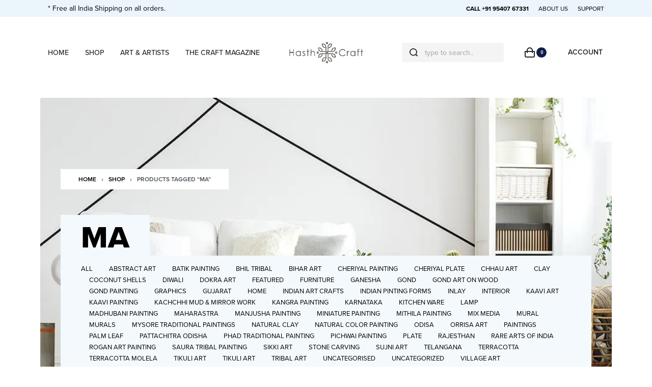

--- FILE ---
content_type: text/html; charset=UTF-8
request_url: https://hasthcraft.com/product-tag/ma/
body_size: 49862
content:
<!DOCTYPE html>
<html lang="en-GB" data-container="1440" data-xl="2" data-admin-bar="0" class="elementor-kit-8">
<head><meta charset="UTF-8"><script>if(navigator.userAgent.match(/MSIE|Internet Explorer/i)||navigator.userAgent.match(/Trident\/7\..*?rv:11/i)){var href=document.location.href;if(!href.match(/[?&]nowprocket/)){if(href.indexOf("?")==-1){if(href.indexOf("#")==-1){document.location.href=href+"?nowprocket=1"}else{document.location.href=href.replace("#","?nowprocket=1#")}}else{if(href.indexOf("#")==-1){document.location.href=href+"&nowprocket=1"}else{document.location.href=href.replace("#","&nowprocket=1#")}}}}</script><script>class RocketLazyLoadScripts{constructor(){this.triggerEvents=["keydown","mousedown","mousemove","touchmove","touchstart","touchend","wheel"],this.userEventHandler=this._triggerListener.bind(this),this.touchStartHandler=this._onTouchStart.bind(this),this.touchMoveHandler=this._onTouchMove.bind(this),this.touchEndHandler=this._onTouchEnd.bind(this),this.clickHandler=this._onClick.bind(this),this.interceptedClicks=[],window.addEventListener("pageshow",(e=>{this.persisted=e.persisted})),window.addEventListener("DOMContentLoaded",(()=>{this._preconnect3rdParties()})),this.delayedScripts={normal:[],async:[],defer:[]},this.allJQueries=[]}_addUserInteractionListener(e){document.hidden?e._triggerListener():(this.triggerEvents.forEach((t=>window.addEventListener(t,e.userEventHandler,{passive:!0}))),window.addEventListener("touchstart",e.touchStartHandler,{passive:!0}),window.addEventListener("mousedown",e.touchStartHandler),document.addEventListener("visibilitychange",e.userEventHandler))}_removeUserInteractionListener(){this.triggerEvents.forEach((e=>window.removeEventListener(e,this.userEventHandler,{passive:!0}))),document.removeEventListener("visibilitychange",this.userEventHandler)}_onTouchStart(e){"HTML"!==e.target.tagName&&(window.addEventListener("touchend",this.touchEndHandler),window.addEventListener("mouseup",this.touchEndHandler),window.addEventListener("touchmove",this.touchMoveHandler,{passive:!0}),window.addEventListener("mousemove",this.touchMoveHandler),e.target.addEventListener("click",this.clickHandler),this._renameDOMAttribute(e.target,"onclick","rocket-onclick"))}_onTouchMove(e){window.removeEventListener("touchend",this.touchEndHandler),window.removeEventListener("mouseup",this.touchEndHandler),window.removeEventListener("touchmove",this.touchMoveHandler,{passive:!0}),window.removeEventListener("mousemove",this.touchMoveHandler),e.target.removeEventListener("click",this.clickHandler),this._renameDOMAttribute(e.target,"rocket-onclick","onclick")}_onTouchEnd(e){window.removeEventListener("touchend",this.touchEndHandler),window.removeEventListener("mouseup",this.touchEndHandler),window.removeEventListener("touchmove",this.touchMoveHandler,{passive:!0}),window.removeEventListener("mousemove",this.touchMoveHandler)}_onClick(e){e.target.removeEventListener("click",this.clickHandler),this._renameDOMAttribute(e.target,"rocket-onclick","onclick"),this.interceptedClicks.push(e),e.preventDefault(),e.stopPropagation(),e.stopImmediatePropagation()}_replayClicks(){window.removeEventListener("touchstart",this.touchStartHandler,{passive:!0}),window.removeEventListener("mousedown",this.touchStartHandler),this.interceptedClicks.forEach((e=>{e.target.dispatchEvent(new MouseEvent("click",{view:e.view,bubbles:!0,cancelable:!0}))}))}_renameDOMAttribute(e,t,n){e.hasAttribute&&e.hasAttribute(t)&&(event.target.setAttribute(n,event.target.getAttribute(t)),event.target.removeAttribute(t))}_triggerListener(){this._removeUserInteractionListener(this),"loading"===document.readyState?document.addEventListener("DOMContentLoaded",this._loadEverythingNow.bind(this)):this._loadEverythingNow()}_preconnect3rdParties(){let e=[];document.querySelectorAll("script[type=rocketlazyloadscript]").forEach((t=>{if(t.hasAttribute("src")){const n=new URL(t.src).origin;n!==location.origin&&e.push({src:n,crossOrigin:t.crossOrigin||"module"===t.getAttribute("data-rocket-type")})}})),e=[...new Map(e.map((e=>[JSON.stringify(e),e]))).values()],this._batchInjectResourceHints(e,"preconnect")}async _loadEverythingNow(){this.lastBreath=Date.now(),this._delayEventListeners(),this._delayJQueryReady(this),this._handleDocumentWrite(),this._registerAllDelayedScripts(),this._preloadAllScripts(),await this._loadScriptsFromList(this.delayedScripts.normal),await this._loadScriptsFromList(this.delayedScripts.defer),await this._loadScriptsFromList(this.delayedScripts.async);try{await this._triggerDOMContentLoaded(),await this._triggerWindowLoad()}catch(e){}window.dispatchEvent(new Event("rocket-allScriptsLoaded")),this._replayClicks()}_registerAllDelayedScripts(){document.querySelectorAll("script[type=rocketlazyloadscript]").forEach((e=>{e.hasAttribute("src")?e.hasAttribute("async")&&!1!==e.async?this.delayedScripts.async.push(e):e.hasAttribute("defer")&&!1!==e.defer||"module"===e.getAttribute("data-rocket-type")?this.delayedScripts.defer.push(e):this.delayedScripts.normal.push(e):this.delayedScripts.normal.push(e)}))}async _transformScript(e){return await this._littleBreath(),new Promise((t=>{const n=document.createElement("script");[...e.attributes].forEach((e=>{let t=e.nodeName;"type"!==t&&("data-rocket-type"===t&&(t="type"),n.setAttribute(t,e.nodeValue))})),e.hasAttribute("src")?(n.addEventListener("load",t),n.addEventListener("error",t)):(n.text=e.text,t());try{e.parentNode.replaceChild(n,e)}catch(e){t()}}))}async _loadScriptsFromList(e){const t=e.shift();return t?(await this._transformScript(t),this._loadScriptsFromList(e)):Promise.resolve()}_preloadAllScripts(){this._batchInjectResourceHints([...this.delayedScripts.normal,...this.delayedScripts.defer,...this.delayedScripts.async],"preload")}_batchInjectResourceHints(e,t){var n=document.createDocumentFragment();e.forEach((e=>{if(e.src){const i=document.createElement("link");i.href=e.src,i.rel=t,"preconnect"!==t&&(i.as="script"),e.getAttribute&&"module"===e.getAttribute("data-rocket-type")&&(i.crossOrigin=!0),e.crossOrigin&&(i.crossOrigin=e.crossOrigin),n.appendChild(i)}})),document.head.appendChild(n)}_delayEventListeners(){let e={};function t(t,n){!function(t){function n(n){return e[t].eventsToRewrite.indexOf(n)>=0?"rocket-"+n:n}e[t]||(e[t]={originalFunctions:{add:t.addEventListener,remove:t.removeEventListener},eventsToRewrite:[]},t.addEventListener=function(){arguments[0]=n(arguments[0]),e[t].originalFunctions.add.apply(t,arguments)},t.removeEventListener=function(){arguments[0]=n(arguments[0]),e[t].originalFunctions.remove.apply(t,arguments)})}(t),e[t].eventsToRewrite.push(n)}function n(e,t){let n=e[t];Object.defineProperty(e,t,{get:()=>n||function(){},set(i){e["rocket"+t]=n=i}})}t(document,"DOMContentLoaded"),t(window,"DOMContentLoaded"),t(window,"load"),t(window,"pageshow"),t(document,"readystatechange"),n(document,"onreadystatechange"),n(window,"onload"),n(window,"onpageshow")}_delayJQueryReady(e){let t=window.jQuery;Object.defineProperty(window,"jQuery",{get:()=>t,set(n){if(n&&n.fn&&!e.allJQueries.includes(n)){n.fn.ready=n.fn.init.prototype.ready=function(t){e.domReadyFired?t.bind(document)(n):document.addEventListener("rocket-DOMContentLoaded",(()=>t.bind(document)(n)))};const t=n.fn.on;n.fn.on=n.fn.init.prototype.on=function(){if(this[0]===window){function e(e){return e.split(" ").map((e=>"load"===e||0===e.indexOf("load.")?"rocket-jquery-load":e)).join(" ")}"string"==typeof arguments[0]||arguments[0]instanceof String?arguments[0]=e(arguments[0]):"object"==typeof arguments[0]&&Object.keys(arguments[0]).forEach((t=>{delete Object.assign(arguments[0],{[e(t)]:arguments[0][t]})[t]}))}return t.apply(this,arguments),this},e.allJQueries.push(n)}t=n}})}async _triggerDOMContentLoaded(){this.domReadyFired=!0,await this._littleBreath(),document.dispatchEvent(new Event("rocket-DOMContentLoaded")),await this._littleBreath(),window.dispatchEvent(new Event("rocket-DOMContentLoaded")),await this._littleBreath(),document.dispatchEvent(new Event("rocket-readystatechange")),await this._littleBreath(),document.rocketonreadystatechange&&document.rocketonreadystatechange()}async _triggerWindowLoad(){await this._littleBreath(),window.dispatchEvent(new Event("rocket-load")),await this._littleBreath(),window.rocketonload&&window.rocketonload(),await this._littleBreath(),this.allJQueries.forEach((e=>e(window).trigger("rocket-jquery-load"))),await this._littleBreath();const e=new Event("rocket-pageshow");e.persisted=this.persisted,window.dispatchEvent(e),await this._littleBreath(),window.rocketonpageshow&&window.rocketonpageshow({persisted:this.persisted})}_handleDocumentWrite(){const e=new Map;document.write=document.writeln=function(t){const n=document.currentScript,i=document.createRange(),r=n.parentElement;let o=e.get(n);void 0===o&&(o=n.nextSibling,e.set(n,o));const s=document.createDocumentFragment();i.setStart(s,0),s.appendChild(i.createContextualFragment(t)),r.insertBefore(s,o)}}async _littleBreath(){Date.now()-this.lastBreath>45&&(await this._requestAnimFrame(),this.lastBreath=Date.now())}async _requestAnimFrame(){return document.hidden?new Promise((e=>setTimeout(e))):new Promise((e=>requestAnimationFrame(e)))}static run(){const e=new RocketLazyLoadScripts;e._addUserInteractionListener(e)}}RocketLazyLoadScripts.run();</script>

<meta name="viewport" content="width=device-width, initial-scale=1">
<link rel="profile" href="//gmpg.org/xfn/11">
<link rel="pingback" href="https://hasthcraft.com/xmlrpc.php">

<meta name='robots' content='index, follow, max-image-preview:large, max-snippet:-1, max-video-preview:-1' />

	<!-- This site is optimized with the Yoast SEO plugin v20.10 - https://yoast.com/wordpress/plugins/seo/ -->
	<title>Ma Archives - HasthCraft</title><link rel="preload" as="style" href="https://fonts.googleapis.com/css?family=Roboto%3A100%2C100italic%2C200%2C200italic%2C300%2C300italic%2C400%2C400italic%2C500%2C500italic%2C600%2C600italic%2C700%2C700italic%2C800%2C800italic%2C900%2C900italic%7CRoboto%20Slab%3A100%2C100italic%2C200%2C200italic%2C300%2C300italic%2C400%2C400italic%2C500%2C500italic%2C600%2C600italic%2C700%2C700italic%2C800%2C800italic%2C900%2C900italic&#038;display=swap" /><link rel="stylesheet" href="https://fonts.googleapis.com/css?family=Roboto%3A100%2C100italic%2C200%2C200italic%2C300%2C300italic%2C400%2C400italic%2C500%2C500italic%2C600%2C600italic%2C700%2C700italic%2C800%2C800italic%2C900%2C900italic%7CRoboto%20Slab%3A100%2C100italic%2C200%2C200italic%2C300%2C300italic%2C400%2C400italic%2C500%2C500italic%2C600%2C600italic%2C700%2C700italic%2C800%2C800italic%2C900%2C900italic&#038;display=swap" media="print" onload="this.media='all'" /><noscript><link rel="stylesheet" href="https://fonts.googleapis.com/css?family=Roboto%3A100%2C100italic%2C200%2C200italic%2C300%2C300italic%2C400%2C400italic%2C500%2C500italic%2C600%2C600italic%2C700%2C700italic%2C800%2C800italic%2C900%2C900italic%7CRoboto%20Slab%3A100%2C100italic%2C200%2C200italic%2C300%2C300italic%2C400%2C400italic%2C500%2C500italic%2C600%2C600italic%2C700%2C700italic%2C800%2C800italic%2C900%2C900italic&#038;display=swap" /></noscript><style id="rocket-critical-css">:root{--zero-px:0px;--primary-ff:"Helvetica Neue",Helvetica,Arial,sans-serif;--secondary-ff:var(--primary-ff);--body-font-family:var(--primary-ff);--body-font-size:15px;--body-line-height:1.7;--body-font-weight:400;--body-bg-color:HSL(var(--neutral-0));--body-color:HSL(var(--neutral-7));--link-color:HSL(var(--neutral-10));--link-color-hover:HSL(var(--neutral-8));--accent-color:HSL(var(--neutral-8));--accent-text-color:HSL(var(--neutral-0));--accent-hover-color:HSL(var(--neutral-9));--accent-text-hover-color:var(--accent-text-color);--sidebar-size:27%;--sidebar-margin:2%;--font-weight-bold:600;--container-max-width:1440px;--header-default--max-width:var(--container-max-width);--header-default--height:150px;--header-bgcolor:transparent;--header-text-color:HSL(var(--neutral-9));--header-bar-size:.5rem;--header-nav-x-spacing:1rem;--header-nav-y-spacing:5px;--search-bg-color:HSL(var(--neutral-0));--search-text-color:HSL(var(--neutral-9));--footer-default--max-width:var(--container-max-width);--nav-breakpoint-desktop:block;--nav-breakpoint-mobile:none;--h1-font-size:2rem;--h2-font-size:1.5rem;--h3-font-size:1.25rem;--h4-font-size:1rem;--pagination-size:2.5rem;--admin-bar:46px;--site-width:100vw;--scrollbar-width:0px;--half-gutter-size:15px;--main-gutter-size:var(--half-gutter-size);--site-padding-top:var(--zero-px);--site-padding-right:var(--zero-px);--site-padding-bottom:var(--zero-px);--site-padding-left:var(--zero-px);--page-padding-top:var(--site-padding-top);--page-padding-right:var(--site-padding-right);--page-padding-bottom:var(--site-padding-bottom);--page-padding-left:var(--site-padding-left);--content-padding-top:3.125rem;--content-padding-bottom:5.625rem;--content-padding-right:var(--zero-px);--content-padding-left:var(--zero-px);--post-align-wide-size:25vw;--colors-green:#7ad03a;--colors-red:#cf2929;--colors-orange:#ffba00;--colors-blue:#2ea2cc;--easeoutcubic:cubic-bezier(0.215, 0.61, 0.355, 1);--easeoutexpo:cubic-bezier(0.19, 1, 0.22, 1);--full-vp-height:100vh;--submenu-panels-distance:15px;--blog-columns:1;--neutral-hue:210;--neutral-0:var(--neutral-hue),var(--neutral-saturation, 0%),100%;--neutral-1:var(--neutral-hue),var(--neutral-saturation, 17%),98%;--neutral-2:var(--neutral-hue),var(--neutral-saturation, 16%),93%;--neutral-3:var(--neutral-hue),var(--neutral-saturation, 14%),89%;--neutral-4:var(--neutral-hue),var(--neutral-saturation, 14%),83%;--neutral-5:var(--neutral-hue),var(--neutral-saturation, 11%),71%;--neutral-6:var(--neutral-hue),var(--neutral-saturation, 7%),46%;--neutral-7:var(--neutral-hue),var(--neutral-saturation, 9%),31%;--neutral-8:var(--neutral-hue),var(--neutral-saturation, 10%),23%;--neutral-9:var(--neutral-hue),var(--neutral-saturation, 11%),15%;--neutral-10:var(--neutral-hue),var(--neutral-saturation, 0%),0%;--h-text-transform:uppercase}@media (min-width:1025px) and (max-width:1440px) and (min-height:480px) and (max-height:768px){:root{--container-max-width:90vw!important}}@media (min-width:1025px){:root{--site-width:calc(100vw - var(--scrollbar-width))}}@media (min-width:1025px) and (max-width:1440px) and (min-height:480px) and (max-height:768px){:root{--full-vp-height:780px}}:root[data-xl="1"]{--sidebar-size:30%;--sidebar-margin:0%;--container-max-width:var(--site-width, 100vw)}:root[data-admin-bar="0"]{--admin-bar:var(--zero-px)}@media (min-width:768px){:root{--body-font-size:16px;--h1-font-size:3rem;--h2-font-size:2rem;--h3-font-size:1.5rem;--h4-font-size:1.25rem;--admin-bar:32px;--header-bar-size:1rem}}@media (max-width:1024px){:root{--sidebar-size:38%;--sidebar-margin:0%}}*,::after,::before{-webkit-box-sizing:border-box;box-sizing:border-box}html{font-family:sans-serif;line-height:1.15;-webkit-text-size-adjust:100%}header,nav,section{display:block}body{margin:0;font-family:var(--body-font-family),sans-serif;font-size:var(--body-font-size);font-weight:var(--body-font-weight);line-height:var(--body-line-height);color:var(--body-color);text-align:start;background-color:var(--body-bg-color);overflow-y:scroll}h1,h3,h4{margin-top:0;margin-bottom:1.375rem}p{margin-top:0;margin-bottom:1.25rem}ul{margin-top:0;margin-bottom:1rem}a{color:var(--link-color);text-decoration:none;background-color:transparent}img{vertical-align:middle;border-style:none}svg{overflow:hidden;vertical-align:middle}label{display:inline-block;margin-bottom:.5rem}button{border-radius:0}button,input{margin:0;font-family:inherit;font-size:inherit;line-height:inherit}button,input{overflow:visible}button{text-transform:none}[type=submit],button{-webkit-appearance:button}[type=submit]::-moz-focus-inner,button::-moz-focus-inner{padding:0;border-style:none}input[type=checkbox]{-webkit-box-sizing:border-box;box-sizing:border-box;padding:0}[type=search]{outline-offset:-2px;-webkit-appearance:none}[type=search]::-webkit-search-decoration{-webkit-appearance:none}::-webkit-file-upload-button{font:inherit;-webkit-appearance:button}html{font-size:var(--body-font-size,16px);background-color:var(--body-bg-color)}body{background-color:var(--body-bg-color);background-image:var(--body-bg-image,none);background-repeat:var(--body-bg-repeat,repeat);background-attachment:var(--body-bg-attachment,scroll);background-position:var(--body-bg-posx,50%) var(--body-bg-posy,50%);background-size:var(--body-bg-size,auto)}h1,h3,h4{text-rendering:optimizeSpeed;word-break:break-word}ul{margin:1.25rem 0;padding:0 0 0 1.875rem}nav ul{list-style:none;list-style-image:none}ul{box-sizing:border-box}:root{--wp--preset--font-size--normal:16px;--wp--preset--font-size--huge:42px}.screen-reader-text{border:0;clip:rect(1px,1px,1px,1px);-webkit-clip-path:inset(50%);clip-path:inset(50%);height:1px;margin:-1px;overflow:hidden;padding:0;position:absolute;width:1px;word-wrap:normal!important}.screen-reader-text{border:0;clip:rect(1px,1px,1px,1px);-webkit-clip-path:inset(50%);clip-path:inset(50%);height:1px;margin:-1px;overflow:hidden;overflow-wrap:normal!important;word-wrap:normal!important;padding:0;position:absolute!important;width:1px}h1,h3,h4{margin-bottom:1.375rem;font-family:inherit;font-weight:var(--font-weight-bold);line-height:1.2;color:inherit}h1{font-size:var(--h1-font-size)}h3{font-size:var(--h3-font-size)}h4{font-size:var(--h4-font-size)}.rey-siteWrapper{overflow:hidden;position:relative;min-height:calc(100vh - var(--admin-bar))}@media (min-width:1025px){.rey-siteWrapper{padding-top:var(--page-padding-top);padding-right:var(--page-padding-right);padding-bottom:var(--page-padding-bottom);padding-left:var(--page-padding-left)}}.screen-reader-text{clip:rect(1px,1px,1px,1px);position:absolute!important;height:1px;width:1px;overflow:hidden}.rey-lineLoader{position:relative;color:var(--body-color,HSL(var(--neutral-9)))}.rey-lineLoader:after{content:"";width:100px;height:3px;position:absolute;top:0;display:block;background-color:var(--line-loader-color,currentColor);-webkit-animation:dashanim-active-trscale 1s var(--easeoutcubic) infinite;animation:dashanim-active-trscale 1s var(--easeoutcubic) infinite;left:0}.rey-icon{font-size:1rem;display:inline-block;fill:currentColor;height:1em;position:relative;vertical-align:middle;width:1em}.btn .rey-icon,button .rey-icon{font-size:inherit}.u-last-p-margin p:last-of-type{margin-bottom:0}.btn,button,button[type=submit]{display:inline-block;display:-webkit-inline-box;display:-ms-inline-flexbox;display:inline-flex;-webkit-box-align:center;-ms-flex-align:center;align-items:center;-webkit-box-pack:center;-ms-flex-pack:center;justify-content:center;font-weight:var(--font-weight-bold);color:var(--body-color);text-align:center;vertical-align:middle;background-color:transparent;border:1px solid transparent;padding:0;font-size:1rem;line-height:1.5}.btn.btn-line,button.btn-line{display:-webkit-inline-box;display:-ms-inline-flexbox;display:inline-flex;font-weight:var(--font-weight-bold);color:var(--link-color);background-color:transparent;text-transform:uppercase;letter-spacing:0;border:0;padding:0;font-size:.8125rem;line-height:1;position:relative;text-decoration:none;padding:0 0 5px}.btn.btn-line:after,button.btn-line:after{content:"";position:absolute;width:100%;height:var(--btn-line-size,2px);display:block;bottom:0;background:currentColor;-webkit-transform:scaleX(0);transform:scaleX(0);-webkit-transform-origin:center right;transform-origin:center right}.btn.btn-line-active,button.btn-line-active,button[type=submit].btn-line-active{display:-webkit-inline-box;display:-ms-inline-flexbox;display:inline-flex;font-weight:var(--font-weight-bold);color:var(--link-color);background-color:transparent;text-transform:uppercase;letter-spacing:0;border:0;padding:0;font-size:.8125rem;line-height:1;position:relative;text-decoration:none;padding:0 0 5px}.btn.btn-line-active:after,button.btn-line-active:after,button[type=submit].btn-line-active:after{content:"";position:absolute;width:100%;height:var(--btn-line-size,2px);display:block;bottom:0;background:currentColor;-webkit-transform:scaleX(0);transform:scaleX(0);-webkit-transform-origin:center right;transform-origin:center right}.btn.btn-line-active:after,button.btn-line-active:after,button[type=submit].btn-line-active:after{-webkit-transform:scaleX(1);transform:scaleX(1)}.btn-line+.btn-line{margin-left:.9375rem}form{margin-bottom:0}button,input{font-family:inherit;font-size:1em;margin:0;vertical-align:baseline}button{overflow:visible}input[placeholder]::-webkit-input-placeholder{text-overflow:ellipsis}input[placeholder]::-moz-placeholder{text-overflow:ellipsis}input[placeholder]:-ms-input-placeholder{text-overflow:ellipsis}input[placeholder]::-ms-input-placeholder{text-overflow:ellipsis;color:HSL(var(--neutral-10));opacity:.4}input[placeholder]{text-overflow:ellipsis}input[type=checkbox],input[type=email],input[type=password],input[type=search],input[type=text]{-webkit-box-sizing:border-box;box-sizing:border-box;border-radius:2px}input[type=checkbox]{padding:0;margin-right:.375rem}button::-moz-focus-inner,input::-moz-focus-inner{border:0;padding:0}input[type=email],input[type=password],input[type=search],input[type=text]{outline:0;display:block;width:100%;height:calc(2.5625rem + 2px);padding:.625rem .8125rem;font-size:.875rem;font-weight:400;line-height:1.5;color:HSL(var(--neutral-7));background-color:HSL(var(--neutral-0));background-clip:padding-box;border:1px solid HSL(var(--neutral-4))}@media screen and (max-width:767px) and (-webkit-min-device-pixel-ratio:0){input[type=email],input[type=password],input[type=search],input[type=text]{font-size:16px}}input[type=email]::-webkit-input-placeholder,input[type=password]::-webkit-input-placeholder,input[type=search]::-webkit-input-placeholder,input[type=text]::-webkit-input-placeholder{color:HSL(var(--neutral-5));opacity:1}input[type=email]::-moz-placeholder,input[type=password]::-moz-placeholder,input[type=search]::-moz-placeholder,input[type=text]::-moz-placeholder{color:HSL(var(--neutral-5));opacity:1}input[type=email]:-ms-input-placeholder,input[type=password]:-ms-input-placeholder,input[type=search]:-ms-input-placeholder,input[type=text]:-ms-input-placeholder{color:HSL(var(--neutral-5));opacity:1}input[type=email]::-ms-input-placeholder,input[type=password]::-ms-input-placeholder,input[type=search]::-ms-input-placeholder,input[type=text]::-ms-input-placeholder{color:HSL(var(--neutral-5));opacity:1}.rey-form-row{display:-webkit-box;display:-ms-flexbox;display:flex;-ms-flex-wrap:wrap;flex-wrap:wrap;margin-right:-.3125rem;margin-left:-.3125rem}.rey-form-row>.col{padding-right:.3125rem;padding-left:.3125rem;-ms-flex-preferred-size:0;flex-basis:0;-webkit-box-flex:1;-ms-flex-positive:1;flex-grow:1;max-width:100%}.rey-form-row{position:relative;margin-top:40px}.rey-form-row .rey-label{font-size:.8125rem;color:HSL(var(--neutral-8));margin-bottom:0}.rey-form-row.rey-form-row--text .rey-label{position:absolute;opacity:.4;top:10px;left:15px;opacity:.5;z-index:1}@media (max-width:767px){.rey-form-row.rey-form-row--reset-mobile{display:block}.rey-form-row.rey-form-row--reset-mobile>.col{text-align:start!important}}.rey-label--checkbox input[type=checkbox]:not(:only-child){display:none}.rey-label--checkbox input[type=checkbox]:not(:only-child)+span{position:relative;display:inline-block;vertical-align:middle;padding-left:28px}.rey-label--checkbox input[type=checkbox]:not(:only-child)+span:before{content:"";position:absolute;top:calc(50% - 7px);width:14px;height:14px;color:HSL(var(--neutral-5));color:inherit;border:1px solid currentColor;left:0}.rey-label--checkbox input[type=checkbox]:not(:only-child)+span:after{content:"";position:absolute;top:calc(50% - 5px);background-color:currentColor;width:10px;height:10px;-webkit-transform:scale(0);transform:scale(0);left:2px}.rey-label--checkbox .rey-label-text{font-size:11px;font-weight:var(--font-weight-bold);text-transform:uppercase;margin-bottom:5px;color:HSL(var(--neutral-6))}.rey-siteHeader{position:relative;color:var(--header-text-color);background-color:var(--header-bgcolor)}.rey-overlay{position:fixed;left:-200vw;top:0;width:100%;height:100vh;background-color:rgba(0,0,0,.5);z-index:1000;opacity:0;will-change:opacity,left;display:-webkit-box;display:-ms-flexbox;display:flex;-webkit-box-align:center;-ms-flex-align:center;align-items:center;-webkit-box-pack:center;-ms-flex-pack:center;justify-content:center}.rey-headerIcon .rey-headerIcon-btn{font-size:.875rem;display:block;text-transform:uppercase;color:inherit}.rey-headerIcon>.btn,.rey-headerIcon>span{color:inherit;background-color:inherit}@media (max-width:767px){.rey-headerIcon svg{overflow:visible}}.rey-siteLogo a{display:block}.rey-siteLogo .custom-logo{display:inline-block;max-width:150px;width:auto;height:auto}.rey-siteLogo img.custom-logo{min-width:40px}.rey-siteLogo .custom-logo:not(:only-of-type){display:none}@media (min-width:1025px){.rey-siteLogo .custom-logo:not(:only-of-type){display:inline-block}.rey-siteLogo .rey-mobileLogo{display:none}}:root{--submenus-padding:50px;--sticky-gs-top-color:var(--header-text-color);--sticky-gs-top-bg-color:var(--header-bgcolor);--woocommerce-sidebar-size:16%;--woocommerce-sidebar-margin:2%;--woocommerce-pp-sidebar-size:16%;--woocommerce-pp-sidebar-margin:2%;--woocommerce-summary-size:36%;--woocommerce-summary-margin:7%;--woocommerce-products-gutter:15px;--woocommerce-products-gutter-topFactor:1.1;--woocommerce-discount-color:var(--colors-red);--woocommerce-thumbnails-padding-top:var(--zero-px);--woocommerce-thumbnails-padding-right:var(--zero-px);--woocommerce-thumbnails-padding-bottom:var(--zero-px);--woocommerce-thumbnails-padding-left:var(--zero-px);--woocommerce-swatches-width:15px;--woocommerce-swatches-height:15px;--woocommerce-swatches-padding:1px;--woocommerce-grid-columns:4;--woocommerce-fullscreen-gallery-height:100vh;--woocommerce-gallery-thumbs-size:90px;--woocommerce-fullscreen-top-padding:calc(var(--header-default--height) + var(--content-padding-top));--header-cart-width:var(--side-panels-mobile-width, 100%);--neutral-accent-color:#e79c96;--b-shadow-1:0 5px 80px rgba(0, 0, 0, 0.07);--b-shadow-2:0 0.9px 2.7px -20px rgba(0, 0, 0, 0.162), 0 3.1px 8.9px -20px rgba(0, 0, 0, 0.238), 0 14px 40px -20px rgba(0, 0, 0, 0.4);--b-shadow-3:0 3.9px 5.3px rgba(0, 0, 0, 0.044), 0 13px 17.9px rgba(0, 0, 0, 0.066), 0 58px 80px rgba(0, 0, 0, 0.11);--b-shadow-4:0 1.9px 2.5px rgba(0, 0, 0, 0.02), 0 4.5px 6.1px rgba(0, 0, 0, 0.028), 0 8.5px 11.5px rgba(0, 0, 0, 0.035), 0 15.2px 20.5px rgba(0, 0, 0, 0.042), 0 28.4px 38.4px rgba(0, 0, 0, 0.05), 0 68px 92px rgba(0, 0, 0, 0.07);--b-shadow-5:0 2.6px 3.6px rgba(0, 0, 0, 0.052), 0 7.3px 10px rgba(0, 0, 0, 0.075), 0 17.5px 24.1px rgba(0, 0, 0, 0.098), 0 58px 80px rgba(0, 0, 0, 0.15);--easeoutcubic:cubic-bezier(0.215, 0.61, 0.355, 1);--easeoutexpo:cubic-bezier(0.19, 1, 0.22, 1);--h-text-transform:uppercase}@media (min-width:768px){:root{--woocommerce-products-gutter:30px}}@media (min-width:1025px){:root{--woocommerce-products-gutter-topFactor:1.4}}@media (min-width:768px){:root{--header-cart-width:470px}}.rey-siteHeader.header-pos--fixed{left:0;top:0;z-index:990;width:100%}.rey-siteHeader.header-pos--fixed+.rey-siteHeader-helper{height:var(--header-default--height)}.rey-siteHeader.header-pos--fixed{position:fixed}.rey-sidePanel{position:fixed;width:var(--side-panels-mobile-width, 100%);z-index:1060;top:0;right:0;-webkit-transform:translateX(100%);transform:translateX(100%)}@media (min-width:768px){.rey-sidePanel{width:470px}}.rey-breadcrumbs{font-size:.875rem;margin:1.25rem 0;padding:0}.rey-breadcrumbs-item,.rey-breadcrumbs-del{display:inline-block;margin:0 5px}.rey-quickviewPanel{display:none}.woocommerce img,.woocommerce-page img{height:auto;max-width:100%}.screen-reader-text{clip:rect(1px,1px,1px,1px);height:1px;overflow:hidden;position:absolute!important;width:1px;word-wrap:normal!important}.woocommerce-no-js form.woocommerce-form-login{display:block!important}.woocommerce ul.products li.product a{color:inherit;text-decoration:none}.woocommerce ul.products li.product a img{width:100%;height:auto;display:block;-webkit-box-shadow:none;box-shadow:none}.woocommerce ul.products li.product .rey-productThumbnail img{position:relative;-webkit-backface-visibility:hidden;backface-visibility:hidden}.required{display:inline-block;color:red;margin-left:2px;font-weight:500}.screen-reader-text{clip:rect(1px,1px,1px,1px);overflow:hidden;position:absolute!important;height:1px;width:1px}.elementor-screen-only,.screen-reader-text{position:absolute;top:-10000em;width:1px;height:1px;margin:-1px;padding:0;overflow:hidden;clip:rect(0,0,0,0);border:0}.elementor{-webkit-hyphens:manual;-ms-hyphens:manual;hyphens:manual}.elementor *,.elementor :after,.elementor :before{-webkit-box-sizing:border-box;box-sizing:border-box}.elementor a{-webkit-box-shadow:none;box-shadow:none;text-decoration:none}.elementor img{height:auto;max-width:100%;border:none;border-radius:0;-webkit-box-shadow:none;box-shadow:none}.elementor-widget-wrap .elementor-element.elementor-widget__width-auto{max-width:100%}.elementor-element{--flex-direction:initial;--flex-wrap:initial;--justify-content:initial;--align-items:initial;--align-content:initial;--gap:initial;--flex-basis:initial;--flex-grow:initial;--flex-shrink:initial;--order:initial;--align-self:initial;-webkit-box-orient:vertical;-webkit-box-direction:normal;-ms-flex-direction:var(--flex-direction);flex-direction:var(--flex-direction);-ms-flex-wrap:var(--flex-wrap);flex-wrap:var(--flex-wrap);-webkit-box-pack:var(--justify-content);-ms-flex-pack:var(--justify-content);justify-content:var(--justify-content);-webkit-box-align:var(--align-items);-ms-flex-align:var(--align-items);align-items:var(--align-items);-ms-flex-line-pack:var(--align-content);align-content:var(--align-content);gap:var(--gap);-ms-flex-preferred-size:var(--flex-basis);flex-basis:var(--flex-basis);-webkit-box-flex:var(--flex-grow);-ms-flex-positive:var(--flex-grow);flex-grow:var(--flex-grow);-ms-flex-negative:var(--flex-shrink);flex-shrink:var(--flex-shrink);-webkit-box-ordinal-group:var(--order);-ms-flex-order:var(--order);order:var(--order);-ms-flex-item-align:var(--align-self);align-self:var(--align-self)}:root{--page-title-display:block}.elementor-section{position:relative}.elementor-section .elementor-container{display:-webkit-box;display:-ms-flexbox;display:flex;margin-right:auto;margin-left:auto;position:relative}@media (max-width:1024px){.elementor-section .elementor-container{-ms-flex-wrap:wrap;flex-wrap:wrap}}.elementor-section.elementor-section-boxed>.elementor-container{max-width:1140px}.elementor-widget-wrap{position:relative;width:100%;-ms-flex-wrap:wrap;flex-wrap:wrap;-ms-flex-line-pack:start;align-content:flex-start}.elementor:not(.elementor-bc-flex-widget) .elementor-widget-wrap{display:-webkit-box;display:-ms-flexbox;display:flex}.elementor-widget-wrap>.elementor-element{width:100%}.elementor-widget{position:relative}.elementor-widget:not(:last-child){margin-bottom:20px}.elementor-widget:not(:last-child).elementor-widget__width-auto{margin-bottom:0}.elementor-column{min-height:1px}.elementor-column{position:relative;display:-webkit-box;display:-ms-flexbox;display:flex}.elementor-column-gap-default>.elementor-column>.elementor-element-populated{padding:10px}.elementor-column-gap-extended>.elementor-column>.elementor-element-populated{padding:15px}@media (min-width:768px){.elementor-column.elementor-col-25{width:25%}.elementor-column.elementor-col-33{width:33.333%}.elementor-column.elementor-col-100{width:100%}}@media (max-width:767px){.elementor-column{width:100%}}@media (min-width:1025px){#elementor-device-mode:after{content:"desktop"}}@media (min-width:-1px){#elementor-device-mode:after{content:"widescreen"}}@media (max-width:-1px){#elementor-device-mode:after{content:"laptop";content:"tablet_extra"}}@media (max-width:1024px){#elementor-device-mode:after{content:"tablet"}}@media (max-width:-1px){#elementor-device-mode:after{content:"mobile_extra"}}@media (max-width:767px){#elementor-device-mode:after{content:"mobile"}}@media (max-width:767px){.elementor .elementor-hidden-phone{display:none}}@media (min-width:768px) and (max-width:1024px){.elementor .elementor-hidden-tablet{display:none}}.elementor-section-content-middle>.elementor-container{-webkit-box-align:center;-ms-flex-align:center;align-items:center}.elementor-section.rey-flexWrap>.elementor-container{-ms-flex-wrap:wrap;flex-wrap:wrap}@media (min-width:1025px){.elementor-widget-wrap{-webkit-box-flex:1;-ms-flex-positive:1;flex-grow:1}}.elementor-section{--col-gutter-size-left:var(--half-gutter-size);--col-gutter-size-right:var(--half-gutter-size);display:-webkit-box;display:-ms-flexbox;display:flex}.elementor-section:before{content:"";margin-left:calc(-1 * var(--col-gutter-size-left))}.elementor-section:after{content:"";margin-right:calc(-1 * var(--col-gutter-size-right))}.elementor-section>.elementor-container{-webkit-box-flex:1;-ms-flex:1;flex:1;width:100%}@media (min-width:1025px){.elementor-section.rey-section-stretched{--col-gutter-size-left:calc(2 * var(--half-gutter-size));--col-gutter-size-right:var(--zero-px)}}.elementor-section .elementor-column{padding-left:var(--col-gutter-size-left);padding-right:var(--col-gutter-size-right)}.elementor-section .elementor-column>.elementor-element-populated{padding:0}.elementor-section-gap-no{--half-gutter-size:var(--zero-px);--col-gutter-size-left:var(--half-gutter-size);--col-gutter-size-right:var(--half-gutter-size)}@media (min-width:1025px){.elementor-section-gap-default{--half-gutter-size:15px;--col-gutter-size-left:var(--half-gutter-size);--col-gutter-size-right:var(--half-gutter-size)}}@media (min-width:1025px){.elementor-section-gap-extended{--half-gutter-size:25px;--col-gutter-size-left:var(--half-gutter-size);--col-gutter-size-right:var(--half-gutter-size)}}.rey-siteHeader .elementor-section-gap-no.elementor-section-boxed>.elementor-container{max-width:calc(var(--container-max-width) - (var(--main-gutter-size) * 2))}@media (min-width:1025px){.rey-siteHeader .elementor-section-gap-default.elementor-section-boxed>.elementor-container{max-width:calc((var(--container-max-width) + (var(--half-gutter-size) * 2)) - (var(--main-gutter-size) * 2))}}@media (max-width:1024px){.rey-siteHeader .elementor-section.elementor-top-section:before,.rey-siteHeader .elementor-section.elementor-top-section:after{display:none}}.elementor-section.elementor-section-boxed>.elementor-container{max-width:var(--container-max-width)}@media (max-width:1024px){.elementor-section.rey-section-bg--gradient.rey-gradientDesktop-yes{background-image:none!important}}@media (min-width:1025px){.rey-pageCover .elementor-section.rey-section-stretched{width:var(--site-width, 100vw);left:calc(-1 * (var(--page-padding-left) + var(--content-padding-left, 0px)))}}@media (min-width:1025px){.elementor-widget-wrap .elementor-widget.rey-widget-inline--stretch{margin-left:auto;margin-right:auto}}@media (min-width:1025px){.elementor-widget-wrap .elementor-widget.rey-widget-inline--right{margin-left:auto}}@media (min-width:768px) and (max-width:1024px){.elementor-widget-wrap .elementor-widget.rey-widget-inline--tablet-right{margin-left:auto}}.elementor-widget-image.elementor-image--ch .elementor-widget-container{position:relative;height:300px}.elementor-widget-image.elementor-image--ch .elementor-widget-container img{position:absolute;top:0;left:0;width:100%;height:100%;-o-object-fit:cover;object-fit:cover}.reyEl-breadcrumbs .rey-breadcrumbs{margin:0}.u-hover-img-animation .elementor-widget-container{-webkit-clip-path:inset(0);clip-path:inset(0)}.u-hover-img-animation .elementor-widget-container>img{-webkit-transform:scale(1);transform:scale(1)}.elementor-1647 .elementor-element.elementor-element-8c5bc8d>.elementor-container>.elementor-column>.elementor-widget-wrap{align-content:center;align-items:center}.elementor-1647 .elementor-element.elementor-element-8c5bc8d:not(.elementor-motion-effects-element-type-background){background-color:#ebf5fb}.elementor-1647 .elementor-element.elementor-element-8c5bc8d{border-style:solid;border-width:0px 0px 1px 0px;border-color:#ffffff;color:#000000}.elementor-1647 .elementor-element.elementor-element-8c5bc8d>.elementor-container{padding:5px 15px 5px 15px}.elementor-1647 .elementor-element.elementor-element-eaf9782{font-size:12px;width:auto;max-width:auto}.elementor-1647 .elementor-element.elementor-element-36d50e8 .reyEl-menu-nav .menu-item>a{font-size:12px}.elementor-1647 .elementor-element.elementor-element-36d50e8{--distance:0.6em;width:auto;max-width:auto}.elementor-1647 .elementor-element.elementor-element-adc9995>.elementor-container>.elementor-column>.elementor-widget-wrap{align-content:center;align-items:center}.elementor-1647 .elementor-element.elementor-element-adc9995>.elementor-container{padding:30px 15px 30px 15px}.elementor-1647 .elementor-element.elementor-element-e62b920{--header-nav-x-spacing:1rem}.elementor-1647 .elementor-element.elementor-element-e62b920 .rey-mainNavigation-mobileBtn{--hbg-bars-roundness:2px}.elementor-1647 .elementor-element.elementor-element-2b27fef .rey-siteLogo img,.elementor-1647 .elementor-element.elementor-element-2b27fef .rey-siteLogo .custom-logo{width:270px;height:78px}.elementor-1647 .elementor-element.elementor-element-2b27fef{width:auto;max-width:auto}.elementor-1647 .elementor-element.elementor-element-d3e560e.elementor-column>.elementor-widget-wrap{justify-content:flex-end}.elementor-1647 .elementor-element.elementor-element-602a1bc{width:auto;max-width:auto}.elementor-1647 .elementor-element.elementor-element-3022de9 .rey-headerCart .rey-headerCart-nb{display:inline-block;background-color:#111e49}.elementor-1647 .elementor-element.elementor-element-3022de9>.elementor-widget-container{margin:0px 0px 0px 40px}.elementor-1647 .elementor-element.elementor-element-3022de9{width:auto;max-width:auto}.elementor-1647 .elementor-element.elementor-element-b78227a>.elementor-widget-container{margin:0px 0px 0px 40px}.elementor-1647 .elementor-element.elementor-element-b78227a{width:auto;max-width:auto}@media (max-width:1024px){.elementor-1647 .elementor-element.elementor-element-f160fca{order:-1}}@media (min-width:768px){.elementor-1647 .elementor-element.elementor-element-0f8830e{width:42%}.elementor-1647 .elementor-element.elementor-element-f160fca{width:16%}.elementor-1647 .elementor-element.elementor-element-d3e560e{width:42%}}@media (max-width:767px){.elementor-1647 .elementor-element.elementor-element-0f8830e{width:15%}.elementor-1647 .elementor-element.elementor-element-e62b920>.elementor-widget-container{margin:0px 0px 0px 25px}.elementor-1647 .elementor-element.elementor-element-f160fca{width:20%}.elementor-1647 .elementor-element.elementor-element-2b27fef .rey-siteLogo img,.elementor-1647 .elementor-element.elementor-element-2b27fef .rey-siteLogo .custom-logo{width:60px}.elementor-1647 .elementor-element.elementor-element-d3e560e{width:65%}.elementor-1647 .elementor-element.elementor-element-3022de9>.elementor-widget-container{margin:0px 0px 0px 15px}.elementor-1647 .elementor-element.elementor-element-b78227a>.elementor-widget-container{margin:0px 0px 0px 15px}}.elementor-1352 .elementor-element.elementor-element-bd01dfc{margin-top:20px;margin-bottom:0px}.elementor-1352 .elementor-element.elementor-element-34ff3e2:not(.elementor-motion-effects-element-type-background){background-image:url("https://hasthcraft.com/wp-content/uploads/2019/12/bg-cover-1.webp");background-position:center center;background-repeat:no-repeat;background-size:cover}.elementor-1352 .elementor-element.elementor-element-34ff3e2{border-radius:4px 4px 4px 4px}.elementor-1352 .elementor-element.elementor-element-34ff3e2{margin-top:0px;margin-bottom:0px}.elementor-1352 .elementor-element.elementor-element-34ff3e2>.elementor-container{padding:140px 40px 40px 40px}.elementor-1352 .elementor-element.elementor-element-f16578f>.elementor-widget-wrap>.elementor-widget:not(.elementor-widget__width-auto):not(.elementor-widget__width-initial):not(:last-child):not(.elementor-absolute){margin-bottom:0px}.elementor-1352 .elementor-element.elementor-element-df3a36d .rey-breadcrumbs{font-size:12px;font-weight:600;text-transform:uppercase}.elementor-1352 .elementor-element.elementor-element-df3a36d>.elementor-widget-container{padding:10px 30px 10px 30px;background-color:#ffffff}.elementor-1352 .elementor-element.elementor-element-df3a36d{width:auto;max-width:auto}.elementor-1352 .elementor-element.elementor-element-5d5fab1 .elementor-spacer-inner{--spacer-size:50px}.elementor-1352 .elementor-element.elementor-element-4b3a32d .elementor-heading-title{color:#000000;font-size:60px;font-weight:800;text-transform:uppercase}.elementor-1352 .elementor-element.elementor-element-4b3a32d>.elementor-widget-container{padding:15px 40px 5px 40px;background-color:#f3f9fc}.elementor-1352 .elementor-element.elementor-element-4b3a32d{width:auto;max-width:auto}.elementor-1352 .elementor-element.elementor-element-7648dd0 .elementor-spacer-inner{--spacer-size:0px}.elementor-1352 .elementor-element.elementor-element-bdc2d74 .reyEl-menu-nav .menu-item>a{font-size:13px;text-transform:uppercase;color:#000000}.elementor-1352 .elementor-element.elementor-element-bdc2d74{--distance:1em;width:auto;max-width:auto}.elementor-1352 .elementor-element.elementor-element-bdc2d74 .reyEl-menuTitle{line-height:1.8em;margin-bottom:0px}.elementor-1352 .elementor-element.elementor-element-bdc2d74>.elementor-widget-container{padding:15px 40px 15px 40px;background-color:#f3f9fc}.elementor-1352 .elementor-element.elementor-element-820106d:not(.elementor-motion-effects-element-type-background){background-color:transparent;background-image:linear-gradient(180deg,#ebf5fb 50%,#ffffff 50%)}.elementor-1352 .elementor-element.elementor-element-820106d{margin-top:0px;margin-bottom:0px}.elementor-1352 .elementor-element.elementor-element-820106d>.elementor-container{padding:60px 70px 70px 70px}.elementor-1352 .elementor-element.elementor-element-61694c2>.elementor-widget-wrap>.elementor-widget:not(.elementor-widget__width-auto):not(.elementor-widget__width-initial):not(:last-child):not(.elementor-absolute){margin-bottom:0px}.elementor-1352 .elementor-element.elementor-element-61694c2>.elementor-element-populated{margin:-60px 0px 0px 0px;--e-column-margin-right:0px;--e-column-margin-left:0px}.elementor-1352 .elementor-element.elementor-element-7610ebc.elementor-image--ch .elementor-widget-container{height:490px}.elementor-1352 .elementor-element.elementor-element-5c97142.elementor-image--ch .elementor-widget-container{height:430px}.elementor-1352 .elementor-element.elementor-element-74228c0.elementor-image--ch .elementor-widget-container{height:430px}.elementor-1352 .elementor-element.elementor-element-5b3f3ca.elementor-image--ch .elementor-widget-container{height:430px}@media (max-width:1024px){.elementor-1352 .elementor-element.elementor-element-820106d>.elementor-container{padding:0px 15px 50px 15px}.elementor-1352 .elementor-element.elementor-element-61694c2>.elementor-element-populated{margin:0px 0px 0px 0px;--e-column-margin-right:0px;--e-column-margin-left:0px}.elementor-1352 .elementor-element.elementor-element-7610ebc.elementor-image--ch .elementor-widget-container{height:300px}.elementor-1352 .elementor-element.elementor-element-5c97142.elementor-image--ch .elementor-widget-container{height:300px}.elementor-1352 .elementor-element.elementor-element-74228c0.elementor-image--ch .elementor-widget-container{height:300px}.elementor-1352 .elementor-element.elementor-element-5b3f3ca.elementor-image--ch .elementor-widget-container{height:300px}}@media (max-width:767px){.elementor-1352 .elementor-element.elementor-element-34ff3e2>.elementor-container{padding:10px 10px 10px 10px}.elementor-1352 .elementor-element.elementor-element-4b3a32d .elementor-heading-title{font-size:24px}.elementor-1352 .elementor-element.elementor-element-4b3a32d>.elementor-widget-container{padding:10px 10px 10px 10px}.elementor-1352 .elementor-element.elementor-element-bdc2d74>.elementor-widget-container{padding:10px 10px 10px 10px}.elementor-1352 .elementor-element.elementor-element-bdc2d74{width:100%;max-width:100%}.elementor-1352 .elementor-element.elementor-element-820106d>.elementor-container{padding:0px 0px 0px 0px}.elementor-1352 .elementor-element.elementor-element-61694c2>.elementor-element-populated{margin:0px 15px 30px 15px;--e-column-margin-right:15px;--e-column-margin-left:15px}.elementor-1352 .elementor-element.elementor-element-2e3a9c5>.elementor-element-populated{margin:0px 15px 30px 15px;--e-column-margin-right:15px;--e-column-margin-left:15px}.elementor-1352 .elementor-element.elementor-element-8122aff>.elementor-element-populated{margin:0px 15px 30px 15px;--e-column-margin-right:15px;--e-column-margin-left:15px}.elementor-1352 .elementor-element.elementor-element-3792fe5>.elementor-element-populated{margin:0px 15px 0px 15px;--e-column-margin-right:15px;--e-column-margin-left:15px}}@media (min-width:768px){.elementor-1352 .elementor-element.elementor-element-61694c2{width:25%}.elementor-1352 .elementor-element.elementor-element-2e3a9c5{width:25%}.elementor-1352 .elementor-element.elementor-element-8122aff{width:25%}.elementor-1352 .elementor-element.elementor-element-3792fe5{width:25%}}@media (max-width:1024px) and (min-width:768px){.elementor-1352 .elementor-element.elementor-element-61694c2{width:50%}.elementor-1352 .elementor-element.elementor-element-2e3a9c5{width:50%}.elementor-1352 .elementor-element.elementor-element-8122aff{width:50%}.elementor-1352 .elementor-element.elementor-element-3792fe5{width:50%}}:root{--header-fixed-shrank-shadow:rgba(0, 0, 0, 0.1) 0px 5px 16px 0px;--header-fixed-shrank-speed:.3s;--header-fixed-shrank-speed-out:.12s;--header-fixed-scroll-speed:.3s;--header-fixed-scroll-speed-out:.12s}.rey-siteHeader.rey-siteHeader--custom{color:var(--header-text-color)}.rey-siteHeader.rey-siteHeader--custom.header-pos--fixed .hide-on-scroll{min-height:0}.rey-siteHeader.rey-siteHeader--custom.header-pos--fixed .hide-on-scroll.elementor-section.elementor-top-section>.elementor-container{-webkit-backface-visibility:hidden}.reyEl-menu .reyEl-menu-nav{list-style:none;margin:0;padding:0;display:-webkit-box;display:-ms-flexbox;display:flex;-ms-flex-wrap:wrap;flex-wrap:wrap}.reyEl-menu a{display:inline-block;position:relative}.reyEl-menu .reyEl-menuTitle{padding:0;margin:0 0 1em;line-height:1;display:-webkit-box;display:-ms-flexbox;display:flex;-webkit-box-align:center;-ms-flex-align:center;align-items:center;-ms-flex-wrap:wrap;flex-wrap:wrap}.reyEl-menu .reyEl-menuTitle span{margin-right:auto}.reyEl-menu .reyEl-menuTitle svg{display:none;content:"";position:relative;font-size:11px;-webkit-transform:rotate(0deg);transform:rotate(0deg);margin-left:10px}@media (min-width:1025px){.reyEl-menu .reyEl-menuTitle svg{font-size:14px}}.reyEl-menu .reyEl-menuTitle:after{content:"";background-color:currentColor;opacity:0.25;height:1px;width:100%;display:none;margin-top:0.7em;margin-bottom:0.7em;-webkit-box-flex:1;-ms-flex:1 1 100%;flex:1 1 100%}.reyEl-menu--horizontal{--distance:0.5em}.reyEl-menu--horizontal .reyEl-menu-nav{-webkit-box-orient:horizontal;-webkit-box-direction:normal;-ms-flex-direction:row;flex-direction:row}.reyEl-menu--horizontal .reyEl-menu-nav>li{margin-left:var(--distance);margin-right:var(--distance)}.reyEl-menu--horizontal .reyEl-menu-nav>li:first-child{margin-left:0!important}.reyEl-menu--horizontal .reyEl-menu-nav>li:last-child{margin-right:0!important}.reyEl-menu--horizontal .reyEl-menu-nav>li a{display:block}.elementor-widget-reycore-header-navigation .rey-mainNavigation-mobileBtn{--hbg-bars-width:20px;--hbg-bars-thick:2px;--hbg-bars-distance:4px;--hbg-bars-roundness:2px;background-color:transparent}.elementor-widget-reycore-header-navigation .rey-mainNavigation-mobileBtn span{width:var(--hbg-bars-width);height:var(--hbg-bars-thick);margin-bottom:var(--hbg-bars-distance);border-radius:var(--hbg-bars-roundness)}.elementor-widget-reycore-header-navigation .rey-mainNavigation-mobileBtn span:last-child{margin-bottom:0}.elementor-widget-reycore-header-navigation .rey-mainNavigation-mobileBtn:before{content:"";position:absolute;left:-0.3rem;top:-0.3rem;width:calc(100% + 0.6rem);height:calc(100% + 0.6rem)}.elementor-widget-reycore-header-navigation .rey-mainNavigation-mobileBtn:after{position:absolute;top:calc(50% - 0.5em);left:100%;margin-left:1em;font-size:1rem;line-height:1;white-space:nowrap}.rey-mainNavigation{position:relative}.rey-mainMenu{list-style:none;margin:0;padding:0}.rey-mainMenu a{text-decoration:none}.rey-mainMenu>.menu-item>a{color:inherit;display:inline-block;padding:0;font-size:.875rem;font-weight:500}.rey-mainNavigation.rey-mainNavigation--desktop{display:var(--nav-breakpoint-desktop)}.rey-mainMenu--desktop{display:-webkit-inline-box;display:-ms-inline-flexbox;display:inline-flex}.rey-mainMenu--desktop .menu-item.depth--0{padding-left:.625rem;padding-right:.625rem}@media (min-width:1025px){.rey-mainMenu--desktop .menu-item.depth--0{padding-left:var(--header-nav-x-spacing);padding-right:var(--header-nav-x-spacing)}}.rey-mainMenu--desktop .menu-item.depth--0:first-child{margin-left:0;padding-left:0}.rey-mainMenu--desktop .menu-item.depth--0:last-child{padding-right:0}.rey-mainNavigation.rey-mainNavigation--mobile{position:fixed;top:0;width:var(--side-panels-mobile-width,100%);max-width:var(--site-width,100vw);height:var(--full-vp-height);overflow:auto;background:var(--header-nav-mobile-panel-bg-color,var(--body-bg-color));color:var(--header-nav-mobile-panel-text-color,var(--body-color));z-index:1050;padding:20px 30px;will-change:transform;display:var(--nav-breakpoint-mobile);left:0;-webkit-transform:translateX(-100%);transform:translateX(-100%)}@media (max-width:1024px) and (max-height:768px){.rey-mainNavigation.rey-mainNavigation--mobile{--full-vp-height:100%}}@media (orientation:portrait) and (max-width:1024px){.rey-mainNavigation.rey-mainNavigation--mobile{--full-vp-height:100%}}@media (min-width:768px) and (max-width:1024px) and (max-height:768px){.rey-mainNavigation.rey-mainNavigation--mobile{--full-vp-height:100vh}}@media (min-width:1025px){.rey-mainNavigation.rey-mainNavigation--mobile{max-width:400px}}.rey-mainNavigation.rey-mainNavigation--mobile .menu-item>a{overflow:hidden;padding:6px 0;color:inherit;display:block}.rey-mainNavigation.rey-mainNavigation--mobile .menu-item>a span{display:block;-webkit-transform:translateY(100%);transform:translateY(100%)}.rey-mobileNav-container{display:-webkit-box;display:-ms-flexbox;display:flex;-webkit-box-orient:vertical;-webkit-box-direction:normal;-ms-flex-direction:column;flex-direction:column;height:100%}.rey-mobileNav-main{overflow:auto;overflow-x:hidden;position:relative;-webkit-box-flex:1;-ms-flex-positive:1;flex-grow:1}@media (max-width:1024px) and (orientation:landscape){.rey-mobileNav-main{overflow:visible}}.rey-mobileNav-header{position:relative;padding-bottom:20px;margin-bottom:20px;border-bottom:1px solid HSLa(var(--neutral-10),.1)}.rey-mobileNav-header .rey-siteLogo{display:-webkit-inline-box;display:-ms-inline-flexbox;display:inline-flex}.rey-mobileNav-header .rey-siteLogo img{max-height:80px;min-width:60px;width:auto;max-width:100%}.rey-mobileNav-footer{padding-top:20px;margin-top:20px;border-top:1px solid HSLa(var(--neutral-10),.1)}.rey-mobileMenu-close{display:block;position:absolute;top:0;-webkit-transform:rotate(40deg);transform:rotate(40deg);opacity:0;color:inherit;font-size:.75rem;right:0}.rey-mobileMenu-close:before{content:"";position:absolute;width:240%;height:240%;top:-70%;left:-70%}.rey-mobileMenu-close .rey-icon{font-size:inherit;top:0;display:block}.rey-mobileNav--footerItem{display:-webkit-box;display:-ms-flexbox;display:flex;-webkit-box-align:center;-ms-flex-align:center;align-items:center;text-transform:uppercase;font-size:12px;font-weight:var(--font-weight-bold);color:inherit}.rey-mobileNav--footerItem .rey-icon{margin-left:auto}.rey-mainNavigation-mobileBtn{position:relative;color:inherit;display:var(--nav-breakpoint-mobile)}.rey-mainNavigation-mobileBtn+.rey-mobileBtn-helper{margin-left:1.25rem;display:var(--nav-breakpoint-desktop)}.rey-mainNavigation-mobileBtn span{display:block;width:20px;height:2px;margin-bottom:4px;overflow:hidden;border-radius:4px}.rey-mainNavigation-mobileBtn span:last-child{margin-bottom:0}.rey-mainNavigation-mobileBtn span:before{content:"";display:block;width:100%;height:100%;background-color:currentColor;-webkit-transform-origin:100% 50%;transform-origin:100% 50%}.btn.rey-headerSearch-toggle{color:inherit;position:relative;display:-webkit-box;display:-ms-flexbox;display:flex;-webkit-box-align:center;-ms-flex-align:center;align-items:center}.rey-searchPanel__suggestions{margin-top:1.875rem;max-width:100%;margin-left:auto;margin-right:auto}@media (min-width:1025px){.rey-searchPanel__suggestions{max-width:50%}}.rey-searchPanel__suggestions button{padding:6px 12px;margin:5px 5px 5px 0;font-size:12px;font-weight:normal;color:inherit;position:relative}.rey-searchPanel__suggestions button:before{content:"";position:absolute;width:100%;height:100%;top:0;left:0;border:1px solid currentColor;border-radius:2px;opacity:0.2}.rey-searchAjax .rey-lineLoader{color:var(--line-loader-color, HSL(var(--neutral-3)));text-align:center;opacity:0;height:0;visibility:hidden;margin-left:auto;margin-right:auto;width:100px;position:relative}.rey-searchResults{margin-top:50px;font-size:.75rem;display:none}.rey-headerSearch--inline{--active-color:#fff;--offset:0px;--width:250px;--height:2.7em;color:inherit;font-size:14px;position:relative}.rey-headerSearch--inline .rey-inlineSearch-wrapper{position:relative;visibility:hidden}html[data-xl="1"] .rey-headerSearch--inline .rey-inlineSearch-wrapper{--width:var(--width-xl, 200px)}@media (max-width:1024px){.rey-headerSearch--inline .rey-inlineSearch-wrapper{--offset:0.001px;--width:80vw;position:absolute;top:calc(50% - (var(--height) / 2));left:-100vw}}@media (min-width:1025px){.rey-headerSearch--inline .rey-inlineSearch-wrapper{visibility:visible;left:auto!important}}.rey-headerSearch--inline .rey-headerSearch-toggle{display:block}.rey-headerSearch--inline .rey-headerSearch-toggle .rey-icon{display:block}@media (min-width:1025px){.rey-headerSearch--inline .rey-headerSearch-toggle{display:none}}.rey-headerSearch--inline .rey-inlineSearch-mobileClose{position:absolute;top:calc(50% - 0.5em);left:calc(100% + 0.7em);color:#fff;font-size:14px;z-index:1030}.rey-headerSearch--inline .rey-inlineSearch-mobileClose .rey-icon{color:inherit;font-size:inherit;display:block}@media (min-width:1025px){.rey-headerSearch--inline .rey-inlineSearch-mobileClose{display:none}}.rey-headerSearch--inline .rey-inlineSearch-holder{width:var(--width);height:var(--height)}.rey-headerSearch--inline form{position:absolute;top:0;left:0;width:100%;height:100%;display:-webkit-box;display:-ms-flexbox;display:flex}.rey-headerSearch--inline form:before{content:"";position:absolute;left:0;top:0;background-color:currentColor;opacity:0.05;width:100%;height:100%;border-radius:2px}.rey-headerSearch--inline form .search-btn{-webkit-box-flex:0;-ms-flex:0 0 45px;flex:0 0 45px;height:100%;font-size:16px;color:inherit;z-index:1;display:-webkit-box;display:-ms-flexbox;display:flex;-webkit-box-align:center;-ms-flex-align:center;align-items:center;-webkit-box-pack:center;-ms-flex-pack:center;justify-content:center;-webkit-box-ordinal-group:0;-ms-flex-order:-1;order:-1;position:relative}.rey-headerSearch--inline form .search-btn .icon-search{font-size:inherit}.rey-headerSearch--inline input[type="search"]{border:0;height:100%;font-size:16px;z-index:1;position:relative;background:none;-webkit-box-shadow:none;box-shadow:none;position:relative}@media (min-width:1025px){.rey-headerSearch--inline input[type="search"]{font-size:inherit}}.rey-headerSearch--inline input[type="search"][placeholder]::-webkit-input-placeholder{color:currentColor;opacity:0.5}.rey-headerSearch--inline input[type="search"][placeholder]::-webkit-input-placeholder{color:currentColor;opacity:0.5}.rey-headerSearch--inline .rey-searchPanel__suggestions,.rey-headerSearch--inline .rey-searchResults{min-width:calc(100% + var(--offset));max-width:100%;margin:3rem 0 0;opacity:0;position:absolute;top:100%;margin-left:calc(-1 * var(--offset));margin-right:100vw}.rey-headerSearch--inline .rey-searchPanel__suggestions,.rey-headerSearch--inline .rey-searchResults{color:var(--active-color)}.rey-headerSearch--inline .rey-searchPanel__suggestions{visibility:hidden}.rey-headerSearch--inline .rey-searchPanel__suggestions{color:var(--active-color)}.rey-headerSearch--inline.rey-searchAjax .rey-lineLoader{position:absolute;top:100%;right:100vw;left:calc(-1 * var(--offset));padding-top:20px!important;opacity:0}.rey-headerSearch--inline.rey-searchAjax .rey-lineLoader:after{width:40px}.rey-headerCart{display:-webkit-box;display:-ms-flexbox;display:flex;-webkit-box-align:center;-ms-flex-align:center;align-items:center}.rey-headerCart .__icon{font-size:var(--icon-size, 1.25rem)}.rey-headerCart .__icon svg{font-size:inherit;display:block}.rey-headerCart .__icon svg{fill:currentColor;height:1em;position:relative;width:1em}.rey-headerCart .rey-headerCart-nb{background:var(--neutral-accent-color);display:inline-block;text-align:center;color:#fff;position:relative;font-size:8px;width:1rem;height:1rem;line-height:1rem;border-radius:1.25rem;font-family:-apple-system,BlinkMacSystemFont,"Segoe UI",Roboto,"Helvetica Neue",Arial,"Noto Sans",sans-serif,"Apple Color Emoji","Segoe UI Emoji","Segoe UI Symbol","Noto Color Emoji";margin-left:-.375rem}@media (min-width:1025px){.rey-headerCart .rey-headerCart-nb{font-size:9px;width:1.25rem;height:1.25rem;line-height:1.25rem;margin-left:.1875rem}}.rey-cartPanel{--cart-padding:1.5625rem;padding:var(--cart-padding);padding-top:0;font-size:1rem;height:100%;margin:0;display:-webkit-box;display:-ms-flexbox;display:flex;-webkit-box-orient:vertical;-webkit-box-direction:normal;-ms-flex-direction:column;flex-direction:column}@media (min-width:1025px){.rey-cartPanel{--cart-padding:2.1875rem}}.rey-cartPanel .widget_shopping_cart{margin-top:0;font-size:inherit;-webkit-box-flex:1;-ms-flex-positive:1;flex-grow:1;display:-webkit-box;display:-ms-flexbox;display:flex;-webkit-box-orient:vertical;-webkit-box-direction:normal;-ms-flex-direction:column;flex-direction:column;height:100%}.rey-cartPanel .widget_shopping_cart_content{display:-webkit-box;display:-ms-flexbox;display:flex;-webkit-box-orient:vertical;-webkit-box-direction:normal;-ms-flex-direction:column;flex-direction:column;height:100%;-webkit-box-flex:1;-ms-flex:1;flex:1}.rey-cartPanel .rey-cartPanel-close{display:-webkit-box;display:-ms-flexbox;display:flex;-webkit-box-align:center;-ms-flex-align:center;align-items:center;top:var(--cart-padding)}.rey-cartPanel .__tabs{display:-webkit-box;display:-ms-flexbox;display:flex;width:100%;border-bottom:1px solid HSL(var(--neutral-2))}.rey-cartPanel .__tab{padding-bottom:1.25rem;padding-top:var(--cart-padding);color:HSL(var(--neutral-7));padding-left:.9375rem;padding-right:.9375rem;opacity:.4;margin-bottom:-1px;border-bottom:1px solid transparent}.rey-cartPanel .__tab:only-child{padding-left:0}.rey-cartPanel .__tab-content{display:none;-webkit-box-flex:1;-ms-flex-positive:1;flex-grow:1;-webkit-box-orient:vertical;-webkit-box-direction:normal;-ms-flex-direction:column;flex-direction:column}.rey-cartPanel .rey-cartPanel-header{position:relative;margin-bottom:1.5625rem}.rey-cartPanel .rey-cartPanel-title{font-size:.8125rem;font-weight:500;margin-bottom:0;display:-webkit-box;display:-ms-flexbox;display:flex;-webkit-box-align:center;-ms-flex-align:center;align-items:center}.rey-cartPanel .rey-cartPanel-title .__nb{font-size:9px;font-weight:800;-ms-flex-item-align:start;align-self:flex-start;margin-left:.5em}.rey-cartPanel-wrapper.rey-sidePanel{visibility:hidden;background-color:var(--header-cart-bgcolor, HSL(var(--neutral-0)));width:var(--header-cart-width);display:block}.rey-sidePanel{background:HSL(var(--neutral-0));height:var(--full-vp-height);opacity:0.7;display:none;will-change:opacity,transform}@media (max-width:1024px),(max-height:768px){.rey-sidePanel{--full-vp-height:100%}}@media (orientation:portrait) and (max-width:1024px){.rey-sidePanel{--full-vp-height:100%}}.rey-sidePanel-close{position:absolute;top:0;right:0;border:0;padding:.125rem;z-index:1050;background-color:transparent}.rey-sidePanel-close .rey-icon{font-size:.875rem;display:block;-webkit-transform:rotate(40deg);transform:rotate(40deg);opacity:0}.rey-headerAccount{position:relative}.rey-headerAccount .rey-headerIcon-btn{display:-webkit-box;display:-ms-flexbox;display:flex;-webkit-box-align:center;-ms-flex-align:center;align-items:center}.rey-headerAccount .rey-headerAccount-btnText{display:none}.rey-headerAccount .__icon{top:0;vertical-align:top;font-size:var(--icon-size, 1.25rem)}.rey-headerAccount .__icon svg{font-size:inherit;display:block}.rey-headerAccount .__icon svg{fill:currentColor;height:1em;position:relative;width:1em}@media (min-width:1025px){.rey-headerAccount .rey-headerAccount-btn--text .rey-headerAccount-btnText{display:inline-block}}@media (min-width:1025px){.rey-headerAccount .rey-headerAccount-btn--text .rey-headerAccount-btnIcon{display:none}}.rey-headerAccount .rey-headerAccount-count{font-size:9px;vertical-align:top;margin-left:.2em;display:inline-block;position:relative;color:inherit;font-family:-apple-system,BlinkMacSystemFont,"Segoe UI",Roboto,"Helvetica Neue",Arial,"Noto Sans",sans-serif,"Apple Color Emoji","Segoe UI Emoji","Segoe UI Symbol","Noto Color Emoji";-ms-flex-item-align:start;align-self:flex-start}.rey-headerAccount .rey-headerAccount-count .rey-wishlistCounter-number{color:inherit}.rey-headerAccount .rey-headerAccount-count .rey-headerAccount-closeIcon{opacity:0;top:0;left:0;position:absolute}.rey-headerAccount .rey-headerAccount-count .rey-headerAccount-closeIcon svg{font-size:7px}.rey-accountPanel-title{font-size:.875rem;color:HSL(var(--neutral-7));margin-bottom:2.5rem;text-transform:var(--h-text-transform);position:relative}.rey-accountPanel{position:relative;display:-webkit-box;display:-ms-flexbox;display:flex;-ms-flex-wrap:wrap;flex-wrap:wrap}@media (max-width:1024px){.rey-accountPanel div[data-account-tab]{display:none}}.rey-accountTabs{width:100%;margin-bottom:25px;display:-webkit-box;display:-ms-flexbox;display:flex}@media (min-width:1025px){.rey-accountTabs{display:none}}.rey-accountTabs .rey-accountTabs-item{-webkit-box-flex:1;-ms-flex:1;flex:1;font-size:13px;font-weight:500;text-transform:uppercase;text-align:center;padding:0px 0px 15px;line-height:1;color:HSL(var(--neutral-5));border-bottom:2px solid currentColor}.rey-accountTabs .rey-accountTabs-item .rey-wishlistCounter-number{font-size:10px;font-weight:700;vertical-align:top;margin-left:0.3em;top:-0.2em;position:relative}.rey-accountForms{position:relative;width:100%}@media (min-width:768px){.rey-accountPanel .rey-accountForms{width:400px}}.rey-accountPanel-form{display:none;font-size:.875rem}.rey-accountPanel-form .rey-form-row--text{margin-left:0;margin-right:0}.rey-accountForms-notice{font-size:12px}.rey-accountForms-links{margin-top:40px}.rey-accountForms-links .btn{text-transform:uppercase;color:HSL(var(--neutral-5))}@media (max-width:767px){.rey-accountForms-links .btn{font-size:11px}}.rey-registerForm .woocommerce-privacy-policy-text{font-size:12px}.rey-accountPanel-title{font-size:.875rem;color:HSL(var(--neutral-7));text-transform:var(--h-text-transform);position:relative;margin-bottom:1.25rem}@media (min-width:1025px){.rey-accountPanel-title{margin-bottom:2.5rem}}.rey-accountPanel-title .rey-wishlistCounter-number{margin-left:.6em;display:inline-block}.rey-accountWishlist-wrapper{position:relative;display:none}.rey-accountWishlist-wrapper .rey-accountPanel-title{display:none}@media (min-width:1025px){.rey-accountWishlist-wrapper{display:block}.rey-accountWishlist-wrapper .rey-accountPanel-title{display:block}.rey-accountWishlist-wrapper:not(:only-child){padding-right:100px}.rey-accountWishlist-wrapper:not(:only-child):before{content:"";position:absolute;right:50px;top:0;height:100%;width:1px;background-color:HSL(var(--neutral-1))}}.rey-wishlistPanel-container{--item-width:200px;position:relative;width:100%;overflow:hidden;min-height:30px}.rey-wishlistPanel-container .rey-lineLoader{position:absolute;left:calc(50% - 50px);top:30%;opacity:0;visibility:hidden;color:inherit}.rey-wishlistPanel{font-size:.75rem;height:100%}.rey-wishlistPanel::after{display:block;clear:both;content:""}.splide__slide{outline:none;-ms-flex-negative:0;flex-shrink:0;white-space:normal;-webkit-touch-callout:none;width:100%}.rey-quickviewPanel.woocommerce{--size-w:95vw;--size-h:97vh;position:fixed;display:none;z-index:1060;max-width:var(--size-w);max-height:var(--size-h);width:100%;height:100%;left:calc(50% - (var(--size-w) / 2));top:calc(50% - (var(--size-h) / 2))}@media (min-width:1025px){.rey-quickviewPanel.woocommerce{--size-w:70vw;--size-h:70vh}}.rey-quickviewPanel.woocommerce .rey-lineLoader{position:absolute;left:calc(50% - 50px);top:50%;opacity:0;color:var(--line-loader-color, HSL(var(--neutral-4)))}.rey-quickviewPanel.woocommerce .rey-quickviewPanel-close{position:absolute;top:20px;left:20px;width:40px;height:40px;font-size:14px;opacity:0;z-index:1;color:HSL(var(--neutral-9))}@media (min-width:1025px){.rey-quickviewPanel.woocommerce .rey-quickviewPanel-close{top:-40px;left:calc(100% + 40px);color:HSL(var(--neutral-2))}}.rey-quickviewPanel.woocommerce .rey-quickview-container{background:HSL(var(--neutral-0));height:100%;z-index:1;position:relative;overflow:scroll}@media (min-width:1025px){.rey-quickviewPanel.woocommerce .rey-quickview-container{overflow:hidden}}.rey-quickviewPanel.woocommerce .rey-quickview-container[data-openstyle="curtain"]{-webkit-transform:scaleX(0);transform:scaleX(0);-webkit-transform-origin:left center;transform-origin:left center}.rey-wishlist-notice-wrapper{--bg-color:#fff;--text-color:#000;position:fixed;left:-150vw;bottom:0;width:100%;z-index:1060;-webkit-transform:translateY(50px);transform:translateY(50px);opacity:0;visibility:hidden}.rey-wishlist-notice-wrapper:before{content:"";position:absolute;left:0;bottom:0;width:100%;height:200px;background:-webkit-gradient(linear,left top,left bottom,from(rgba(52,58,64,0)),to(rgba(52,58,64,0.35)));background:linear-gradient(to bottom,rgba(52,58,64,0) 0%,rgba(52,58,64,0.35) 100%)}.rey-wishlist-notice-wrapper .rey-wishlist-notice{position:absolute;left:50%;bottom:0;-webkit-transform:translateX(-50%) translateY(-50%);transform:translateX(-50%) translateY(-50%);padding:1.2em 1.5em;background:var(--bg-color);color:var(--text-color);border-radius:3px;-webkit-box-shadow:var(--b-shadow-5);box-shadow:var(--b-shadow-5);font-size:1em;line-height:1;display:-webkit-box;display:-ms-flexbox;display:flex;-webkit-box-align:center;-ms-flex-align:center;align-items:center;-webkit-box-pack:center;-ms-flex-pack:center;justify-content:center;width:90vw}@media (min-width:1025px){.rey-wishlist-notice-wrapper .rey-wishlist-notice{width:auto}}.rey-wishlist-notice-wrapper .rey-wishlist-notice>.btn{font-size:12px;margin-left:30px}.elementor-kit-8{--e-global-color-primary:#6EC1E4;--e-global-color-secondary:#54595F;--e-global-color-text:#7A7A7A;--e-global-color-accent:#61CE70;--e-global-color-1d3617b:#FFFFFF;--e-global-typography-primary-font-family:"Roboto";--e-global-typography-primary-font-weight:600;--e-global-typography-secondary-font-family:"Roboto Slab";--e-global-typography-secondary-font-weight:400;--e-global-typography-text-font-family:"Roboto";--e-global-typography-text-font-weight:400;--e-global-typography-accent-font-family:"Roboto";--e-global-typography-accent-font-weight:500}.elementor-widget:not(:last-child){margin-bottom:20px}.elementor-element{--widgets-spacing:20px}body{overflow-y: scroll}.btn, button, button[type=button], button[type=submit], input[type=button], input[type=reset], input[type=submit] {
			display: inline-flex;
			align-items: center;
			justify-content: center;
			text-align: center;
			vertical-align: middle;
			background-color: transparent;
			border: 1px solid transparent;
			padding: 0;
			font-size: 1rem;
			line-height: 1.5;
		}mark {
			background-color: transparent;
		}.rey-arrowSvg i, .rey-arrowSvg svg, .rey-icon {
			font-size: 1rem;
			display: inline-block;
			fill: currentColor;
			height: 1em;
			position: relative;
			vertical-align: middle;
			width: 1em;
		}.rey-mainMenu {
			list-style: none;
			margin: 0;
			padding: 0;
		}.rey-mainNavigation.rey-mainNavigation--desktop {
			display: var(--nav-breakpoint-desktop);
		}.rey-mainMenu--desktop {
			display: inline-flex;
		}.rey-mainMenu--desktop .menu-item.depth--0 {
			padding-left: 0.625rem;
			padding-right: 0.625rem;
		}.rey-mainNavigation.rey-mainNavigation--mobile {
			display: none;
		}.rey-mainNavigation-mobileBtn {
			position: relative;
			display: none;
		}.btn.rey-headerSearch-toggle .__icon svg.icon-close {
			--size: 0.875rem;
			position: absolute;
			font-size: var(--size);
			top: calc(50% - var(--size)/2);
			left: calc(50% - var(--size)/2);
			transform: rotate( 40deg );
			opacity: 0;
		}.reyEl-menu-nav {
			list-style: none;
			margin: 0;
			padding: 0;
			display: flex;
			flex-wrap: wrap;
		}.reyEl-menu--horizontal {
			--distance: 0.5em;
		}.reyEl-menu--horizontal .reyEl-menu-nav {
			flex-direction: row;
		}.reyEl-menu--horizontal .reyEl-menu-nav > li {
			margin-left: var(--distance);
			margin-right: var(--distance);
		}.rey-headerSearch--inline .rey-searchPanel__qlinks,
		.rey-headerSearch--inline .rey-searchPanel__suggestions,
		.rey-searchAjax .rey-lineLoader {
			display:none;
		}.rey-headerSearch--inline form {
			display: flex;
		}@media (min-width: 1025px){
			.rey-headerSearch--inline .rey-headerSearch-toggle,
			.rey-headerSearch--inline .rey-inlineSearch-mobileClose {
				display: none;
			}
		}.rey-headerSearch--inline input[type="search"] {
			border: 0;
			height: 100%;
			font-size: 16px;
			z-index: 1;
			position: relative;
			background: none;
			box-shadow: none;
			position: relative;
		}.reyajfilter-updater {
			position: absolute;
			opacity: 0;
			visibility: hidden;
			left: -350vw;
		}.elementor-section.rey-tabs-section>.elementor-container>.elementor-row>.elementor-column:not(:first-child),.elementor-section.rey-tabs-section.--tabs-loaded>.elementor-container>.elementor-row>.elementor-column:not(.--active-tab),.elementor-section.rey-tabs-section>.elementor-container>.elementor-column:not(:first-child),.elementor-section.rey-tabs-section.--tabs-loaded>.elementor-container>.elementor-column:not(.--active-tab){visibility:hidden;opacity:0;position:absolute;left:0;top:0;pointer-events:none}.rey-stickySocial.--position-left{left:-150vw}.rey-stickySocial.--position-right{right:150vw}.rey-compareNotice-wrapper,.rey-scrollTop,.rey-wishlist-notice-wrapper{left:-150vw;opacity:0;visibility:hidden;pointer-events:none}.rey-accountPanel-wrapper.--layout-drop{display:none}.rey-mega-gs,.depth--0>.sub-menu{display:none;}.rey-mainMenu--desktop.rey-mainMenu--desktop .menu-item.depth--0.--separated{position:relative;padding-left:0.625rem;margin-left:1.25rem;}@media(min-width:1025px){.rey-mainMenu--desktop.rey-mainMenu--desktop .menu-item.depth--0.--separated{padding-left:var(--header-nav-x-spacing);margin-left:calc(var(--header-nav-x-spacing) * 2);}}.woocommerce ul.products li.product .rey-productThumbnail .rey-thumbImg, .woocommerce ul.products li.product .rey-productThumbnail .rey-productThumbnail__second, .woocommerce ul.products li.product .rey-productThumbnail img {backface-visibility: visible;}.elementor-element.elementor-button-dashed.--large .elementor-button .elementor-button-text {padding-right:50px;}.elementor-element.elementor-button-dashed.--large .elementor-button .elementor-button-text:after {width: 35px;}.elementor-icon svg {max-width: 1rem; max-height: 1rem;}.rey-cookieNotice.--visible{left: var(--cookie-distance);opacity: 1;transform: translateY(0)}.--hidden{display:none!important} @media(max-width:767px){.--dnone-sm,.--dnone-mobile{display:none!important}} @media(min-width:768px) and (max-width:1025px){.--dnone-md,.--dnone-tablet{display:none!important}} @media(min-width:1025px){.--dnone-lg,.--dnone-desktop{display:none!important}}.rey-coverNest .cNest-slide{opacity: 0}@media (min-width: 768px) {
			.el-reycore-cover-nest .rey-siteHeader > .elementor {
				opacity: 0;
			}
		}.elementor-section .rey-section-slideshow {
			position: absolute;
			width: 100%;
			height: 100%;
			top: 0;
			left: 0;
			background-size: cover;
			background-position: center center;
		}.rey-textScroller-item ~ .rey-textScroller-item {
			display:none;
		}.--direction--h .rey-toggleBoxes {
			flex-direction: row;
		}
		.rey-toggleBoxes {
			display: flex;
			flex-wrap: wrap;
		}.rey-loopHeader {
			display: none;
		}.is-animated-entry {
			opacity: 0;
		}@media (min-width: 768px) {
			.el-reycore-cover-sideslide .rey-siteHeader > .elementor,
			.el-reycore-cover-sideslide .rey-siteHeader > .rey-siteHeader-container {
					opacity: 0;
			}
		}.rey-stickyContent {
			display:none;
		}.rey-cartPanel-wrapper.rey-sidePanel {
			display:none;
		}.woocommerce div.product .woocommerce-product-gallery {
			opacity: 0;
		}@media (min-width: 1025px) {
			.woocommerce div.product .woocommerce-product-gallery.--is-loading .woocommerce-product-gallery__wrapper {
				opacity:0
			}
		}.rey-postSocialShare {
			list-style: none;
			margin: 0;
			padding: 0;
			display: flex;
		}.rey-buyNowBtn .rey-lineLoader {
			opacity:0;
		}.rey-coverSplit.--mainSlide .cSplit-slide--mainBg {
			opacity:0;
		}.rey-card.--brooklyn .__captionTitle { transform: rotate(-180deg) translateY(0px); }body{overflow-y: scroll}.btn, button, button[type=button], button[type=submit], input[type=button], input[type=reset], input[type=submit] {
			display: inline-flex;
			align-items: center;
			justify-content: center;
			text-align: center;
			vertical-align: middle;
			background-color: transparent;
			border: 1px solid transparent;
			padding: 0;
			font-size: 1rem;
			line-height: 1.5;
		}mark {
			background-color: transparent;
		}.rey-arrowSvg i, .rey-arrowSvg svg, .rey-icon {
			font-size: 1rem;
			display: inline-block;
			fill: currentColor;
			height: 1em;
			position: relative;
			vertical-align: middle;
			width: 1em;
		}.rey-mainMenu {
			list-style: none;
			margin: 0;
			padding: 0;
		}.rey-mainNavigation.rey-mainNavigation--desktop {
			display: var(--nav-breakpoint-desktop);
		}.rey-mainMenu--desktop {
			display: inline-flex;
		}.rey-mainMenu--desktop .menu-item.depth--0 {
			padding-left: 0.625rem;
			padding-right: 0.625rem;
		}.rey-mainNavigation.rey-mainNavigation--mobile {
			display: none;
		}.rey-mainNavigation-mobileBtn {
			position: relative;
			display: none;
		}.btn.rey-headerSearch-toggle .__icon svg.icon-close {
			--size: 0.875rem;
			position: absolute;
			font-size: var(--size);
			top: calc(50% - var(--size)/2);
			left: calc(50% - var(--size)/2);
			transform: rotate( 40deg );
			opacity: 0;
		}.reyEl-menu-nav {
			list-style: none;
			margin: 0;
			padding: 0;
			display: flex;
			flex-wrap: wrap;
		}.reyEl-menu--horizontal {
			--distance: 0.5em;
		}.reyEl-menu--horizontal .reyEl-menu-nav {
			flex-direction: row;
		}.reyEl-menu--horizontal .reyEl-menu-nav > li {
			margin-left: var(--distance);
			margin-right: var(--distance);
		}.rey-headerSearch--inline .rey-searchPanel__qlinks,
		.rey-headerSearch--inline .rey-searchPanel__suggestions,
		.rey-searchAjax .rey-lineLoader {
			display:none;
		}.rey-headerSearch--inline form {
			display: flex;
		}@media (min-width: 1025px){
			.rey-headerSearch--inline .rey-headerSearch-toggle,
			.rey-headerSearch--inline .rey-inlineSearch-mobileClose {
				display: none;
			}
		}.rey-headerSearch--inline input[type="search"] {
			border: 0;
			height: 100%;
			font-size: 16px;
			z-index: 1;
			position: relative;
			background: none;
			box-shadow: none;
			position: relative;
		}.reyajfilter-updater {
			position: absolute;
			opacity: 0;
			visibility: hidden;
			left: -350vw;
		}.elementor-section.rey-tabs-section>.elementor-container>.elementor-row>.elementor-column:not(:first-child),.elementor-section.rey-tabs-section.--tabs-loaded>.elementor-container>.elementor-row>.elementor-column:not(.--active-tab),.elementor-section.rey-tabs-section>.elementor-container>.elementor-column:not(:first-child),.elementor-section.rey-tabs-section.--tabs-loaded>.elementor-container>.elementor-column:not(.--active-tab){visibility:hidden;opacity:0;position:absolute;left:0;top:0;pointer-events:none}.rey-stickySocial.--position-left{left:-150vw}.rey-stickySocial.--position-right{right:150vw}.rey-compareNotice-wrapper,.rey-scrollTop,.rey-wishlist-notice-wrapper{left:-150vw;opacity:0;visibility:hidden;pointer-events:none}.rey-accountPanel-wrapper.--layout-drop{display:none}.rey-mega-gs,.depth--0>.sub-menu{display:none;}.rey-mainMenu--desktop.rey-mainMenu--desktop .menu-item.depth--0.--separated{position:relative;padding-left:0.625rem;margin-left:1.25rem;}@media(min-width:1025px){.rey-mainMenu--desktop.rey-mainMenu--desktop .menu-item.depth--0.--separated{padding-left:var(--header-nav-x-spacing);margin-left:calc(var(--header-nav-x-spacing) * 2);}}.woocommerce ul.products li.product .rey-productThumbnail .rey-thumbImg, .woocommerce ul.products li.product .rey-productThumbnail .rey-productThumbnail__second, .woocommerce ul.products li.product .rey-productThumbnail img {backface-visibility: visible;}.elementor-element.elementor-button-dashed.--large .elementor-button .elementor-button-text {padding-right:50px;}.elementor-element.elementor-button-dashed.--large .elementor-button .elementor-button-text:after {width: 35px;}.elementor-icon svg {max-width: 1rem; max-height: 1rem;}.rey-cookieNotice.--visible{left: var(--cookie-distance);opacity: 1;transform: translateY(0)}.--hidden{display:none!important} @media(max-width:767px){.--dnone-sm,.--dnone-mobile{display:none!important}} @media(min-width:768px) and (max-width:1025px){.--dnone-md,.--dnone-tablet{display:none!important}} @media(min-width:1025px){.--dnone-lg,.--dnone-desktop{display:none!important}}.rey-coverNest .cNest-slide{opacity: 0}@media (min-width: 768px) {
			.el-reycore-cover-nest .rey-siteHeader > .elementor {
				opacity: 0;
			}
		}.elementor-section .rey-section-slideshow {
			position: absolute;
			width: 100%;
			height: 100%;
			top: 0;
			left: 0;
			background-size: cover;
			background-position: center center;
		}.rey-textScroller-item ~ .rey-textScroller-item {
			display:none;
		}.--direction--h .rey-toggleBoxes {
			flex-direction: row;
		}
		.rey-toggleBoxes {
			display: flex;
			flex-wrap: wrap;
		}.rey-loopHeader {
			display: none;
		}.is-animated-entry {
			opacity: 0;
		}@media (min-width: 768px) {
			.el-reycore-cover-sideslide .rey-siteHeader > .elementor,
			.el-reycore-cover-sideslide .rey-siteHeader > .rey-siteHeader-container {
					opacity: 0;
			}
		}.rey-stickyContent {
			display:none;
		}.rey-cartPanel-wrapper.rey-sidePanel {
			display:none;
		}.woocommerce div.product .woocommerce-product-gallery {
			opacity: 0;
		}@media (min-width: 1025px) {
			.woocommerce div.product .woocommerce-product-gallery.--is-loading .woocommerce-product-gallery__wrapper {
				opacity:0
			}
		}.rey-postSocialShare {
			list-style: none;
			margin: 0;
			padding: 0;
			display: flex;
		}.rey-buyNowBtn .rey-lineLoader {
			opacity:0;
		}.rey-coverSplit.--mainSlide .cSplit-slide--mainBg {
			opacity:0;
		}.rey-card.--brooklyn .__captionTitle { transform: rotate(-180deg) translateY(0px); }</style><link rel="preload" href="https://hasthcraft.com/wp-content/cache/min/1/47492d6cc739a93fa105e66b7eb5fd50.css" data-rocket-async="style" as="style" onload="this.onload=null;this.rel='stylesheet'" onerror="this.removeAttribute('data-rocket-async')"  media="all" data-minify="1" />
	<link rel="canonical" href="https://hasthcraft.com/product-tag/ma/" />
	<meta property="og:locale" content="en_GB" />
	<meta property="og:type" content="article" />
	<meta property="og:title" content="Ma Archives - HasthCraft" />
	<meta property="og:url" content="https://hasthcraft.com/product-tag/ma/" />
	<meta property="og:site_name" content="HasthCraft" />
	<meta name="twitter:card" content="summary_large_image" />
	<script type="application/ld+json" class="yoast-schema-graph">{"@context":"https://schema.org","@graph":[{"@type":"CollectionPage","@id":"https://hasthcraft.com/product-tag/ma/","url":"https://hasthcraft.com/product-tag/ma/","name":"Ma Archives - HasthCraft","isPartOf":{"@id":"https://hasthcraft.com/#website"},"primaryImageOfPage":{"@id":"https://hasthcraft.com/product-tag/ma/#primaryimage"},"image":{"@id":"https://hasthcraft.com/product-tag/ma/#primaryimage"},"thumbnailUrl":"https://hasthcraft.com/wp-content/uploads/2022/05/1-20.jpg","breadcrumb":{"@id":"https://hasthcraft.com/product-tag/ma/#breadcrumb"},"inLanguage":"en-GB"},{"@type":"ImageObject","inLanguage":"en-GB","@id":"https://hasthcraft.com/product-tag/ma/#primaryimage","url":"https://hasthcraft.com/wp-content/uploads/2022/05/1-20.jpg","contentUrl":"https://hasthcraft.com/wp-content/uploads/2022/05/1-20.jpg","width":2000,"height":2000,"caption":"Golden Ma Laxmi Carving"},{"@type":"BreadcrumbList","@id":"https://hasthcraft.com/product-tag/ma/#breadcrumb","itemListElement":[{"@type":"ListItem","position":1,"name":"Home","item":"https://hasthcraft.com/"},{"@type":"ListItem","position":2,"name":"Ma"}]},{"@type":"WebSite","@id":"https://hasthcraft.com/#website","url":"https://hasthcraft.com/","name":"HasthCraft","description":"Handcrafted India","publisher":{"@id":"https://hasthcraft.com/#organization"},"potentialAction":[{"@type":"SearchAction","target":{"@type":"EntryPoint","urlTemplate":"https://hasthcraft.com/?s={search_term_string}"},"query-input":"required name=search_term_string"}],"inLanguage":"en-GB"},{"@type":"Organization","@id":"https://hasthcraft.com/#organization","name":"HasthCraft","url":"https://hasthcraft.com/","logo":{"@type":"ImageObject","inLanguage":"en-GB","@id":"https://hasthcraft.com/#/schema/logo/image/","url":"https://hasthcraft.com/wp-content/uploads/2019/12/Hasthcraft-logo-2-2-e1650431015756.png","contentUrl":"https://hasthcraft.com/wp-content/uploads/2019/12/Hasthcraft-logo-2-2-e1650431015756.png","width":78,"height":78,"caption":"HasthCraft"},"image":{"@id":"https://hasthcraft.com/#/schema/logo/image/"},"sameAs":["https://www.facebook.com/people/HasthCraftcom/100072038167399/","https://www.instagram.com/hasthcraft"]}]}</script>
	<!-- / Yoast SEO plugin. -->


<link rel='dns-prefetch' href='//www.google.com' />
<link rel='dns-prefetch' href='//www.googletagmanager.com' />
<link href='https://fonts.gstatic.com' crossorigin rel='preconnect' />
<link rel="alternate" type="application/rss+xml" title="HasthCraft &raquo; Feed" href="https://hasthcraft.com/feed/" />
<link rel="alternate" type="application/rss+xml" title="HasthCraft &raquo; Comments Feed" href="https://hasthcraft.com/comments/feed/" />
<link rel="alternate" type="application/rss+xml" title="HasthCraft &raquo; Ma Tag Feed" href="https://hasthcraft.com/product-tag/ma/feed/" />
<style type="text/css">
img.wp-smiley,
img.emoji {
	display: inline !important;
	border: none !important;
	box-shadow: none !important;
	height: 1em !important;
	width: 1em !important;
	margin: 0 0.07em !important;
	vertical-align: -0.1em !important;
	background: none !important;
	padding: 0 !important;
}
</style>
	




<style id='joinchat-button-style-inline-css' type='text/css'>
.wp-block-joinchat-button{border:none!important;text-align:center}.wp-block-joinchat-button figure{display:table;margin:0 auto;padding:0}.wp-block-joinchat-button figcaption{font:normal normal 400 .6em/2em var(--wp--preset--font-family--system-font,sans-serif);margin:0;padding:0}.wp-block-joinchat-button .joinchat-button__qr{background-color:#fff;border:6px solid #25d366;border-radius:30px;box-sizing:content-box;display:block;height:200px;margin:auto;overflow:hidden;padding:10px;width:200px}.wp-block-joinchat-button .joinchat-button__qr canvas,.wp-block-joinchat-button .joinchat-button__qr img{display:block;margin:auto}.wp-block-joinchat-button .joinchat-button__link{align-items:center;background-color:#25d366;border:6px solid #25d366;border-radius:30px;display:inline-flex;flex-flow:row nowrap;justify-content:center;line-height:1.25em;margin:0 auto;text-decoration:none}.wp-block-joinchat-button .joinchat-button__link:before{background:transparent var(--joinchat-ico) no-repeat center;background-size:100%;content:"";display:block;height:1.5em;margin:-.75em .75em -.75em 0;width:1.5em}.wp-block-joinchat-button figure+.joinchat-button__link{margin-top:10px}@media (orientation:landscape)and (min-height:481px),(orientation:portrait)and (min-width:481px){.wp-block-joinchat-button.joinchat-button--qr-only figure+.joinchat-button__link{display:none}}@media (max-width:480px),(orientation:landscape)and (max-height:480px){.wp-block-joinchat-button figure{display:none}}

</style>
<style id='classic-theme-styles-inline-css' type='text/css'>
/*! This file is auto-generated */
.wp-block-button__link{color:#fff;background-color:#32373c;border-radius:9999px;box-shadow:none;text-decoration:none;padding:calc(.667em + 2px) calc(1.333em + 2px);font-size:1.125em}.wp-block-file__button{background:#32373c;color:#fff;text-decoration:none}
</style>
<style id='global-styles-inline-css' type='text/css'>
body{--wp--preset--color--black: #000000;--wp--preset--color--cyan-bluish-gray: #abb8c3;--wp--preset--color--white: #ffffff;--wp--preset--color--pale-pink: #f78da7;--wp--preset--color--vivid-red: #cf2e2e;--wp--preset--color--luminous-vivid-orange: #ff6900;--wp--preset--color--luminous-vivid-amber: #fcb900;--wp--preset--color--light-green-cyan: #7bdcb5;--wp--preset--color--vivid-green-cyan: #00d084;--wp--preset--color--pale-cyan-blue: #8ed1fc;--wp--preset--color--vivid-cyan-blue: #0693e3;--wp--preset--color--vivid-purple: #9b51e0;--wp--preset--gradient--vivid-cyan-blue-to-vivid-purple: linear-gradient(135deg,rgba(6,147,227,1) 0%,rgb(155,81,224) 100%);--wp--preset--gradient--light-green-cyan-to-vivid-green-cyan: linear-gradient(135deg,rgb(122,220,180) 0%,rgb(0,208,130) 100%);--wp--preset--gradient--luminous-vivid-amber-to-luminous-vivid-orange: linear-gradient(135deg,rgba(252,185,0,1) 0%,rgba(255,105,0,1) 100%);--wp--preset--gradient--luminous-vivid-orange-to-vivid-red: linear-gradient(135deg,rgba(255,105,0,1) 0%,rgb(207,46,46) 100%);--wp--preset--gradient--very-light-gray-to-cyan-bluish-gray: linear-gradient(135deg,rgb(238,238,238) 0%,rgb(169,184,195) 100%);--wp--preset--gradient--cool-to-warm-spectrum: linear-gradient(135deg,rgb(74,234,220) 0%,rgb(151,120,209) 20%,rgb(207,42,186) 40%,rgb(238,44,130) 60%,rgb(251,105,98) 80%,rgb(254,248,76) 100%);--wp--preset--gradient--blush-light-purple: linear-gradient(135deg,rgb(255,206,236) 0%,rgb(152,150,240) 100%);--wp--preset--gradient--blush-bordeaux: linear-gradient(135deg,rgb(254,205,165) 0%,rgb(254,45,45) 50%,rgb(107,0,62) 100%);--wp--preset--gradient--luminous-dusk: linear-gradient(135deg,rgb(255,203,112) 0%,rgb(199,81,192) 50%,rgb(65,88,208) 100%);--wp--preset--gradient--pale-ocean: linear-gradient(135deg,rgb(255,245,203) 0%,rgb(182,227,212) 50%,rgb(51,167,181) 100%);--wp--preset--gradient--electric-grass: linear-gradient(135deg,rgb(202,248,128) 0%,rgb(113,206,126) 100%);--wp--preset--gradient--midnight: linear-gradient(135deg,rgb(2,3,129) 0%,rgb(40,116,252) 100%);--wp--preset--font-size--small: 13px;--wp--preset--font-size--medium: 20px;--wp--preset--font-size--large: 36px;--wp--preset--font-size--x-large: 42px;--wp--preset--spacing--20: 0.44rem;--wp--preset--spacing--30: 0.67rem;--wp--preset--spacing--40: 1rem;--wp--preset--spacing--50: 1.5rem;--wp--preset--spacing--60: 2.25rem;--wp--preset--spacing--70: 3.38rem;--wp--preset--spacing--80: 5.06rem;--wp--preset--shadow--natural: 6px 6px 9px rgba(0, 0, 0, 0.2);--wp--preset--shadow--deep: 12px 12px 50px rgba(0, 0, 0, 0.4);--wp--preset--shadow--sharp: 6px 6px 0px rgba(0, 0, 0, 0.2);--wp--preset--shadow--outlined: 6px 6px 0px -3px rgba(255, 255, 255, 1), 6px 6px rgba(0, 0, 0, 1);--wp--preset--shadow--crisp: 6px 6px 0px rgba(0, 0, 0, 1);}:where(.is-layout-flex){gap: 0.5em;}:where(.is-layout-grid){gap: 0.5em;}body .is-layout-flow > .alignleft{float: left;margin-inline-start: 0;margin-inline-end: 2em;}body .is-layout-flow > .alignright{float: right;margin-inline-start: 2em;margin-inline-end: 0;}body .is-layout-flow > .aligncenter{margin-left: auto !important;margin-right: auto !important;}body .is-layout-constrained > .alignleft{float: left;margin-inline-start: 0;margin-inline-end: 2em;}body .is-layout-constrained > .alignright{float: right;margin-inline-start: 2em;margin-inline-end: 0;}body .is-layout-constrained > .aligncenter{margin-left: auto !important;margin-right: auto !important;}body .is-layout-constrained > :where(:not(.alignleft):not(.alignright):not(.alignfull)){max-width: var(--wp--style--global--content-size);margin-left: auto !important;margin-right: auto !important;}body .is-layout-constrained > .alignwide{max-width: var(--wp--style--global--wide-size);}body .is-layout-flex{display: flex;}body .is-layout-flex{flex-wrap: wrap;align-items: center;}body .is-layout-flex > *{margin: 0;}body .is-layout-grid{display: grid;}body .is-layout-grid > *{margin: 0;}:where(.wp-block-columns.is-layout-flex){gap: 2em;}:where(.wp-block-columns.is-layout-grid){gap: 2em;}:where(.wp-block-post-template.is-layout-flex){gap: 1.25em;}:where(.wp-block-post-template.is-layout-grid){gap: 1.25em;}.has-black-color{color: var(--wp--preset--color--black) !important;}.has-cyan-bluish-gray-color{color: var(--wp--preset--color--cyan-bluish-gray) !important;}.has-white-color{color: var(--wp--preset--color--white) !important;}.has-pale-pink-color{color: var(--wp--preset--color--pale-pink) !important;}.has-vivid-red-color{color: var(--wp--preset--color--vivid-red) !important;}.has-luminous-vivid-orange-color{color: var(--wp--preset--color--luminous-vivid-orange) !important;}.has-luminous-vivid-amber-color{color: var(--wp--preset--color--luminous-vivid-amber) !important;}.has-light-green-cyan-color{color: var(--wp--preset--color--light-green-cyan) !important;}.has-vivid-green-cyan-color{color: var(--wp--preset--color--vivid-green-cyan) !important;}.has-pale-cyan-blue-color{color: var(--wp--preset--color--pale-cyan-blue) !important;}.has-vivid-cyan-blue-color{color: var(--wp--preset--color--vivid-cyan-blue) !important;}.has-vivid-purple-color{color: var(--wp--preset--color--vivid-purple) !important;}.has-black-background-color{background-color: var(--wp--preset--color--black) !important;}.has-cyan-bluish-gray-background-color{background-color: var(--wp--preset--color--cyan-bluish-gray) !important;}.has-white-background-color{background-color: var(--wp--preset--color--white) !important;}.has-pale-pink-background-color{background-color: var(--wp--preset--color--pale-pink) !important;}.has-vivid-red-background-color{background-color: var(--wp--preset--color--vivid-red) !important;}.has-luminous-vivid-orange-background-color{background-color: var(--wp--preset--color--luminous-vivid-orange) !important;}.has-luminous-vivid-amber-background-color{background-color: var(--wp--preset--color--luminous-vivid-amber) !important;}.has-light-green-cyan-background-color{background-color: var(--wp--preset--color--light-green-cyan) !important;}.has-vivid-green-cyan-background-color{background-color: var(--wp--preset--color--vivid-green-cyan) !important;}.has-pale-cyan-blue-background-color{background-color: var(--wp--preset--color--pale-cyan-blue) !important;}.has-vivid-cyan-blue-background-color{background-color: var(--wp--preset--color--vivid-cyan-blue) !important;}.has-vivid-purple-background-color{background-color: var(--wp--preset--color--vivid-purple) !important;}.has-black-border-color{border-color: var(--wp--preset--color--black) !important;}.has-cyan-bluish-gray-border-color{border-color: var(--wp--preset--color--cyan-bluish-gray) !important;}.has-white-border-color{border-color: var(--wp--preset--color--white) !important;}.has-pale-pink-border-color{border-color: var(--wp--preset--color--pale-pink) !important;}.has-vivid-red-border-color{border-color: var(--wp--preset--color--vivid-red) !important;}.has-luminous-vivid-orange-border-color{border-color: var(--wp--preset--color--luminous-vivid-orange) !important;}.has-luminous-vivid-amber-border-color{border-color: var(--wp--preset--color--luminous-vivid-amber) !important;}.has-light-green-cyan-border-color{border-color: var(--wp--preset--color--light-green-cyan) !important;}.has-vivid-green-cyan-border-color{border-color: var(--wp--preset--color--vivid-green-cyan) !important;}.has-pale-cyan-blue-border-color{border-color: var(--wp--preset--color--pale-cyan-blue) !important;}.has-vivid-cyan-blue-border-color{border-color: var(--wp--preset--color--vivid-cyan-blue) !important;}.has-vivid-purple-border-color{border-color: var(--wp--preset--color--vivid-purple) !important;}.has-vivid-cyan-blue-to-vivid-purple-gradient-background{background: var(--wp--preset--gradient--vivid-cyan-blue-to-vivid-purple) !important;}.has-light-green-cyan-to-vivid-green-cyan-gradient-background{background: var(--wp--preset--gradient--light-green-cyan-to-vivid-green-cyan) !important;}.has-luminous-vivid-amber-to-luminous-vivid-orange-gradient-background{background: var(--wp--preset--gradient--luminous-vivid-amber-to-luminous-vivid-orange) !important;}.has-luminous-vivid-orange-to-vivid-red-gradient-background{background: var(--wp--preset--gradient--luminous-vivid-orange-to-vivid-red) !important;}.has-very-light-gray-to-cyan-bluish-gray-gradient-background{background: var(--wp--preset--gradient--very-light-gray-to-cyan-bluish-gray) !important;}.has-cool-to-warm-spectrum-gradient-background{background: var(--wp--preset--gradient--cool-to-warm-spectrum) !important;}.has-blush-light-purple-gradient-background{background: var(--wp--preset--gradient--blush-light-purple) !important;}.has-blush-bordeaux-gradient-background{background: var(--wp--preset--gradient--blush-bordeaux) !important;}.has-luminous-dusk-gradient-background{background: var(--wp--preset--gradient--luminous-dusk) !important;}.has-pale-ocean-gradient-background{background: var(--wp--preset--gradient--pale-ocean) !important;}.has-electric-grass-gradient-background{background: var(--wp--preset--gradient--electric-grass) !important;}.has-midnight-gradient-background{background: var(--wp--preset--gradient--midnight) !important;}.has-small-font-size{font-size: var(--wp--preset--font-size--small) !important;}.has-medium-font-size{font-size: var(--wp--preset--font-size--medium) !important;}.has-large-font-size{font-size: var(--wp--preset--font-size--large) !important;}.has-x-large-font-size{font-size: var(--wp--preset--font-size--x-large) !important;}
.wp-block-navigation a:where(:not(.wp-element-button)){color: inherit;}
:where(.wp-block-post-template.is-layout-flex){gap: 1.25em;}:where(.wp-block-post-template.is-layout-grid){gap: 1.25em;}
:where(.wp-block-columns.is-layout-flex){gap: 2em;}:where(.wp-block-columns.is-layout-grid){gap: 2em;}
.wp-block-pullquote{font-size: 1.5em;line-height: 1.6;}
</style>

<style id='woocommerce-inline-inline-css' type='text/css'>
.woocommerce form .form-row .required { visibility: visible; }
.woocommerce form .form-row abbr.required { visibility: visible; }
</style>























<link rel='preload'  href='https://hasthcraft.com/wp-content/uploads/elementor/css/post-1647.css?ver=1658999055' data-rocket-async="style" as="style" onload="this.onload=null;this.rel='stylesheet'" onerror="this.removeAttribute('data-rocket-async')"  type='text/css' media='all' />
<link rel='preload'  href='https://hasthcraft.com/wp-content/uploads/elementor/css/post-1238.css?ver=1659188030' data-rocket-async="style" as="style" onload="this.onload=null;this.rel='stylesheet'" onerror="this.removeAttribute('data-rocket-async')"  type='text/css' media='all' />
<link rel='preload'  href='https://hasthcraft.com/wp-content/uploads/elementor/css/post-1352.css?ver=1661161730' data-rocket-async="style" as="style" onload="this.onload=null;this.rel='stylesheet'" onerror="this.removeAttribute('data-rocket-async')"  type='text/css' media='all' />



<script type="rocketlazyloadscript" data-rocket-type='text/javascript' src='https://hasthcraft.com/wp-includes/js/jquery/jquery.min.js?ver=3.7.0' id='jquery-core-js' defer></script>
<script type="rocketlazyloadscript" data-rocket-type='text/javascript' src='https://hasthcraft.com/wp-includes/js/jquery/jquery-migrate.min.js?ver=3.4.1' id='jquery-migrate-js' defer></script>
<script type='text/javascript' id='wt-smart-coupon-for-woo-js-extra'>
/* <![CDATA[ */
var WTSmartCouponOBJ = {"ajaxurl":"https:\/\/hasthcraft.com\/wp-admin\/admin-ajax.php","nonces":{"public":"c4602d6e0a","apply_coupon":"d45105ef1d"},"labels":{"please_wait":"Please wait...","choose_variation":"Please choose a variation","error":"Error !!!"}};
/* ]]> */
</script>
<script type="rocketlazyloadscript" data-minify="1" data-rocket-type='text/javascript' src='https://hasthcraft.com/wp-content/cache/min/1/wp-content/plugins/wt-smart-coupons-for-woocommerce/public/js/wt-smart-coupon-public.js?ver=1686351561' id='wt-smart-coupon-for-woo-js' defer></script>
<script type='text/javascript' id='advanced-google-recaptcha-custom-js-extra'>
/* <![CDATA[ */
var agrRecaptcha = {"site_key":"6Lc-hhQjAAAAAGscmJG5-BFzPuFSrnP9gkqMto_P"};
/* ]]> */
</script>
<script type="rocketlazyloadscript" data-rocket-type='text/javascript' src='https://hasthcraft.com/wp-content/plugins/advanced-google-recaptcha/assets/js/captcha.min.js?ver=1.0.12' id='advanced-google-recaptcha-custom-js' defer></script>
<script type="rocketlazyloadscript" data-rocket-type='text/javascript' src='https://www.google.com/recaptcha/api.js?hl=en_GB&#038;onload=agrLoad&#038;render=explicit&#038;ver=1.0.12' id='advanced-google-recaptcha-api-js'></script>

<!-- Google Analytics snippet added by Site Kit -->
<script type="rocketlazyloadscript" data-rocket-type='text/javascript' src='https://www.googletagmanager.com/gtag/js?id=UA-228744343-1' id='google_gtagjs-js' async></script>
<script type="rocketlazyloadscript" id="google_gtagjs-js-after" data-rocket-type="text/javascript">
window.dataLayer = window.dataLayer || [];function gtag(){dataLayer.push(arguments);}
gtag('set', 'linker', {"domains":["hasthcraft.com"]} );
gtag("js", new Date());
gtag("set", "developer_id.dZTNiMT", true);
gtag("config", "UA-228744343-1", {"anonymize_ip":true});
gtag("config", "G-DD7Z0ZYZK0");
</script>

<!-- End Google Analytics snippet added by Site Kit -->
<script type='text/javascript' src='https://hasthcraft.com/wp-content/plugins/wp-smush-pro/app/assets/js/smush-lazy-load-native.min.js?ver=3.9.10' id='smush-lazy-load-js' defer></script>
<link rel="https://api.w.org/" href="https://hasthcraft.com/wp-json/" /><link rel="alternate" type="application/json" href="https://hasthcraft.com/wp-json/wp/v2/product_tag/907" /><link rel="EditURI" type="application/rsd+xml" title="RSD" href="https://hasthcraft.com/xmlrpc.php?rsd" />
<meta name="generator" content="WordPress 6.3" />
<meta name="generator" content="WooCommerce 7.7.2" />
<meta name="generator" content="Site Kit by Google 1.75.0" /><style></style><style>
                .lmp_load_more_button.br_lmp_button_settings .lmp_button:hover {
                    background-color: #9999ff!important;
                    color: #111111!important;
                }
                .lmp_load_more_button.br_lmp_prev_settings .lmp_button:hover {
                    background-color: #9999ff!important;
                    color: #111111!important;
                }li.product.lazy, .berocket_lgv_additional_data.lazy{opacity:0;}</style>		<script>
			document.documentElement.className = document.documentElement.className.replace( 'no-js', 'js' );
		</script>
				<style>
			.no-js img.lazyload { display: none; }
			figure.wp-block-image img.lazyloading { min-width: 150px; }
							.lazyload, .lazyloading { opacity: 0; }
				.lazyloaded {
					opacity: 1;
					transition: opacity 400ms;
					transition-delay: 0ms;
				}
					</style>
				<noscript>
			<style>
			.rey-sitePreloader {
				display: none;
			}
			.rey-siteHeader {
				opacity: 1 !important;
			}
			</style>
		</noscript>
			<noscript>
		<style>
		.woocommerce ul.products li.product.is-animated-entry {
			opacity: 1;
			transform: none;
		}
		.woocommerce div.product .woocommerce-product-gallery:after {
			display: none;
		}
		.woocommerce div.product .woocommerce-product-gallery .woocommerce-product-gallery__wrapper {
			opacity: 1;
		}
		</style>
	</noscript>
		<noscript><style>.woocommerce-product-gallery{ opacity: 1 !important; }</style></noscript>
	<link rel="icon" href="https://hasthcraft.com/wp-content/uploads/2022/05/HasthCraft-Graphics-100x100.webp" sizes="32x32" />
<link rel="icon" href="https://hasthcraft.com/wp-content/uploads/2022/05/HasthCraft-Graphics.webp" sizes="192x192" />
<link rel="apple-touch-icon" href="https://hasthcraft.com/wp-content/uploads/2022/05/HasthCraft-Graphics.webp" />
<meta name="msapplication-TileImage" content="https://hasthcraft.com/wp-content/uploads/2022/05/HasthCraft-Graphics.webp" />
		<style type="text/css" id="wp-custom-css">
			.woocommerce ul.products li.product.--extraImg-slideshow .rey-productThumbnail .woocommerce-loop-product__link a, 
.woocommerce ul.products li.product.--extraImg-slideshow .rey-productThumbnail .rey-productSlideshow a {
	overflow:hidden;
}
.woocommerce ul.products li.product .rey-productThumbnail .rey-thumbImg, 
.woocommerce ul.products li.product .rey-productThumbnail .rey-productThumbnail__second, 
.woocommerce ul.products li.product .rey-productThumbnail img {
	transform: scale(1.2);
}		</style>
		<style id="reycore-inline-styles">:root{--body-bg-color:#ffffff;--neutral-hue:210;--blog-columns:1;--sidebar-size:27%;--post-align-wide-size:25vw;--woocommerce-sidebar-size:16%;--woocommerce-loop-cards-padding:0px;--woocommerce-discount-color:#111e49;--woocommerce-custom-image-height:310px;--woocommerce-summary-size:40%;--woocommerce-summary-padding:41px;--woocommerce-summary-bgcolor:#ebf5fb;--star-rating-color:#ff4545;}.woocommerce-store-notice .woocommerce-store-notice-content{min-height:32px;}@media (min-width: 768px) and (max-width: 1025px){:root{--blog-columns:1;--woocommerce-summary-padding:0px;}}@media (max-width: 767px){:root{--blog-columns:1;--woocommerce-custom-image-height:120px;--woocommerce-summary-padding:15px;}}@media (min-width: 1025px){:root{--header-nav-x-spacing:1rem;}}:root{--zero-px: 0.001px;} @media (max-width: 1024px) {			:root {				--nav-breakpoint-desktop: none;				--nav-breakpoint-mobile: block;			}		} :root{--primary-ff:proxima-nova;--body-font-family: var(--primary-ff);--body-font-weight: 400;--accent-color:#1e306e;--accent-hover-color:#00003b;--accent-text-color:#fff;} :root{ --woocommerce-grid-columns:4; }  /* * The Typekit service used to deliver this font or fonts for use on websites * is provided by Adobe and is subject to these Terms of Use * http://www.adobe.com/products/eulas/tou_typekit. For font license * information, see the list below. * * proxima-nova:*  - http://typekit.com/eulas/00000000000000003b9b306c *  - http://typekit.com/eulas/00000000000000003b9b3068 *  - http://typekit.com/eulas/00000000000000003b9b306a *  - http://typekit.com/eulas/00000000000000003b9b3066 *  - http://typekit.com/eulas/00000000000000003b9b3062 *  - http://typekit.com/eulas/00000000000000003b9b3060 *  - http://typekit.com/eulas/00000000000000003b9b3064 * * © 2009-2023 Adobe Systems Incorporated. All Rights Reserved. *//*{"last_published":"2019-10-04 00:31:42 UTC"}*/@import url("https://p.typekit.net/p.css?s=1&k=pax5ijk&ht=tk&f=137.139.169.173.175.5474.25136&a=2335181&app=typekit&e=css");@font-face{font-display:swap;font-family:"proxima-nova";src:url("https://use.typekit.net/af/b683e3/00000000000000003b9b306c/27/l?primer=7cdcb44be4a7db8877ffa5c0007b8dd865b3bbc383831fe2ea177f62257a9191&fvd=n9&v=3") format("woff2"),url("https://use.typekit.net/af/b683e3/00000000000000003b9b306c/27/d?primer=7cdcb44be4a7db8877ffa5c0007b8dd865b3bbc383831fe2ea177f62257a9191&fvd=n9&v=3") format("woff"),url("https://use.typekit.net/af/b683e3/00000000000000003b9b306c/27/a?primer=7cdcb44be4a7db8877ffa5c0007b8dd865b3bbc383831fe2ea177f62257a9191&fvd=n9&v=3") format("opentype");font-display:auto;font-style:normal;font-weight:900;font-stretch:normal;}@font-face{font-display:swap;font-family:"proxima-nova";src:url("https://use.typekit.net/af/949f99/00000000000000003b9b3068/27/l?primer=7cdcb44be4a7db8877ffa5c0007b8dd865b3bbc383831fe2ea177f62257a9191&fvd=n7&v=3") format("woff2"),url("https://use.typekit.net/af/949f99/00000000000000003b9b3068/27/d?primer=7cdcb44be4a7db8877ffa5c0007b8dd865b3bbc383831fe2ea177f62257a9191&fvd=n7&v=3") format("woff"),url("https://use.typekit.net/af/949f99/00000000000000003b9b3068/27/a?primer=7cdcb44be4a7db8877ffa5c0007b8dd865b3bbc383831fe2ea177f62257a9191&fvd=n7&v=3") format("opentype");font-display:auto;font-style:normal;font-weight:700;font-stretch:normal;}@font-face{font-display:swap;font-family:"proxima-nova";src:url("https://use.typekit.net/af/d82519/00000000000000003b9b306a/27/l?primer=7cdcb44be4a7db8877ffa5c0007b8dd865b3bbc383831fe2ea177f62257a9191&fvd=n8&v=3") format("woff2"),url("https://use.typekit.net/af/d82519/00000000000000003b9b306a/27/d?primer=7cdcb44be4a7db8877ffa5c0007b8dd865b3bbc383831fe2ea177f62257a9191&fvd=n8&v=3") format("woff"),url("https://use.typekit.net/af/d82519/00000000000000003b9b306a/27/a?primer=7cdcb44be4a7db8877ffa5c0007b8dd865b3bbc383831fe2ea177f62257a9191&fvd=n8&v=3") format("opentype");font-display:auto;font-style:normal;font-weight:800;font-stretch:normal;}@font-face{font-display:swap;font-family:"proxima-nova";src:url("https://use.typekit.net/af/576d53/00000000000000003b9b3066/27/l?primer=7cdcb44be4a7db8877ffa5c0007b8dd865b3bbc383831fe2ea177f62257a9191&fvd=n6&v=3") format("woff2"),url("https://use.typekit.net/af/576d53/00000000000000003b9b3066/27/d?primer=7cdcb44be4a7db8877ffa5c0007b8dd865b3bbc383831fe2ea177f62257a9191&fvd=n6&v=3") format("woff"),url("https://use.typekit.net/af/576d53/00000000000000003b9b3066/27/a?primer=7cdcb44be4a7db8877ffa5c0007b8dd865b3bbc383831fe2ea177f62257a9191&fvd=n6&v=3") format("opentype");font-display:auto;font-style:normal;font-weight:600;font-stretch:normal;}@font-face{font-display:swap;font-family:"proxima-nova";src:url("https://use.typekit.net/af/705e94/00000000000000003b9b3062/27/l?primer=7cdcb44be4a7db8877ffa5c0007b8dd865b3bbc383831fe2ea177f62257a9191&fvd=n4&v=3") format("woff2"),url("https://use.typekit.net/af/705e94/00000000000000003b9b3062/27/d?primer=7cdcb44be4a7db8877ffa5c0007b8dd865b3bbc383831fe2ea177f62257a9191&fvd=n4&v=3") format("woff"),url("https://use.typekit.net/af/705e94/00000000000000003b9b3062/27/a?primer=7cdcb44be4a7db8877ffa5c0007b8dd865b3bbc383831fe2ea177f62257a9191&fvd=n4&v=3") format("opentype");font-display:auto;font-style:normal;font-weight:400;font-stretch:normal;}@font-face{font-display:swap;font-family:"proxima-nova";src:url("https://use.typekit.net/af/cebe0e/00000000000000003b9b3060/27/l?primer=7cdcb44be4a7db8877ffa5c0007b8dd865b3bbc383831fe2ea177f62257a9191&fvd=n3&v=3") format("woff2"),url("https://use.typekit.net/af/cebe0e/00000000000000003b9b3060/27/d?primer=7cdcb44be4a7db8877ffa5c0007b8dd865b3bbc383831fe2ea177f62257a9191&fvd=n3&v=3") format("woff"),url("https://use.typekit.net/af/cebe0e/00000000000000003b9b3060/27/a?primer=7cdcb44be4a7db8877ffa5c0007b8dd865b3bbc383831fe2ea177f62257a9191&fvd=n3&v=3") format("opentype");font-display:auto;font-style:normal;font-weight:300;font-stretch:normal;}@font-face{font-display:swap;font-family:"proxima-nova";src:url("https://use.typekit.net/af/6e816b/00000000000000003b9b3064/27/l?primer=7cdcb44be4a7db8877ffa5c0007b8dd865b3bbc383831fe2ea177f62257a9191&fvd=n5&v=3") format("woff2"),url("https://use.typekit.net/af/6e816b/00000000000000003b9b3064/27/d?primer=7cdcb44be4a7db8877ffa5c0007b8dd865b3bbc383831fe2ea177f62257a9191&fvd=n5&v=3") format("woff"),url("https://use.typekit.net/af/6e816b/00000000000000003b9b3064/27/a?primer=7cdcb44be4a7db8877ffa5c0007b8dd865b3bbc383831fe2ea177f62257a9191&fvd=n5&v=3") format("opentype");font-display:auto;font-style:normal;font-weight:500;font-stretch:normal;}.tk-proxima-nova { font-family:"proxima-nova",sans-serif;} </style><script type="rocketlazyloadscript">
/*! loadCSS rel=preload polyfill. [c]2017 Filament Group, Inc. MIT License */
(function(w){"use strict";if(!w.loadCSS){w.loadCSS=function(){}}
var rp=loadCSS.relpreload={};rp.support=(function(){var ret;try{ret=w.document.createElement("link").relList.supports("preload")}catch(e){ret=!1}
return function(){return ret}})();rp.bindMediaToggle=function(link){var finalMedia=link.media||"all";function enableStylesheet(){link.media=finalMedia}
if(link.addEventListener){link.addEventListener("load",enableStylesheet)}else if(link.attachEvent){link.attachEvent("onload",enableStylesheet)}
setTimeout(function(){link.rel="stylesheet";link.media="only x"});setTimeout(enableStylesheet,3000)};rp.poly=function(){if(rp.support()){return}
var links=w.document.getElementsByTagName("link");for(var i=0;i<links.length;i++){var link=links[i];if(link.rel==="preload"&&link.getAttribute("as")==="style"&&!link.getAttribute("data-loadcss")){link.setAttribute("data-loadcss",!0);rp.bindMediaToggle(link)}}};if(!rp.support()){rp.poly();var run=w.setInterval(rp.poly,500);if(w.addEventListener){w.addEventListener("load",function(){rp.poly();w.clearInterval(run)})}else if(w.attachEvent){w.attachEvent("onload",function(){rp.poly();w.clearInterval(run)})}}
if(typeof exports!=="undefined"){exports.loadCSS=loadCSS}
else{w.loadCSS=loadCSS}}(typeof global!=="undefined"?global:this))
</script></head>

<body class="archive tax-product_tag term-ma term-907 wp-custom-logo theme-rey woocommerce woocommerce-page woocommerce-no-js rey-navDefault rey-no-js opt wcfm-theme-rey rey-wishlist elementor-default elementor-kit-8 rey-cwidth--default --not-ready --no-acc-focus" itemtype="https://schema.org/WebPage" itemscope="itemscope">


	<script type="text/javascript" id="rey-no-js">
		var c = document.body.className;
		c = c.replace(/rey-no-js/, 'rey-js');
		document.body.className = c;
	</script>
	
	<div id="page" class="rey-siteWrapper ">

		
<div class="rey-overlay rey-overlay--site">
</div>

		
<header class="rey-siteHeader rey-siteHeader--custom rey-siteHeader--1647 header-pos--fixed --not-mobile --loading-fixed-desktop --fixed-shrinking" >

			<div data-elementor-type="wp-post" data-elementor-id="1647" class="elementor elementor-1647">
									<section class="hide-on-scroll elementor-section elementor-top-section elementor-element elementor-element-8c5bc8d elementor-section-content-middle rey-section-bg--classic elementor-hidden-phone elementor-section-boxed elementor-section-gap-default elementor-section-height-default elementor-section-height-default" data-id="8c5bc8d" data-element_type="section" data-settings="{&quot;background_background&quot;:&quot;classic&quot;}">
						<div class="elementor-container elementor-column-gap-default">
					<div class="elementor-column elementor-col-100 elementor-top-column elementor-element elementor-element-eb02aa9" data-id="eb02aa9" data-element_type="column">
			<div class="elementor-column-wrap--eb02aa9 elementor-widget-wrap elementor-element-populated">
								<div class="elementor-element elementor-element-eaf9782 u-last-p-margin elementor-widget__width-auto u-links-anim-ul elementor-widget elementor-widget-text-editor" data-id="eaf9782" data-element_type="widget" data-widget_type="text-editor.default">
				<div class="elementor-widget-container">
			<style>/*! elementor - v3.6.5 - 27-04-2022 */
.elementor-widget-text-editor.elementor-drop-cap-view-stacked .elementor-drop-cap{background-color:#818a91;color:#fff}.elementor-widget-text-editor.elementor-drop-cap-view-framed .elementor-drop-cap{color:#818a91;border:3px solid;background-color:transparent}.elementor-widget-text-editor:not(.elementor-drop-cap-view-default) .elementor-drop-cap{margin-top:8px}.elementor-widget-text-editor:not(.elementor-drop-cap-view-default) .elementor-drop-cap-letter{width:1em;height:1em}.elementor-widget-text-editor .elementor-drop-cap{float:left;text-align:center;line-height:1;font-size:50px}.elementor-widget-text-editor .elementor-drop-cap-letter{display:inline-block}</style>				<p>* Free all India Shipping on all orders.</p>						</div>
				</div>
				<div class="elementor-element elementor-element-36d50e8 reyEl-menu--horizontal elementor-widget__width-auto rey-widget-inline--right rey-widget-inline--tablet-right --icons-start elementor-widget elementor-widget-reycore-menu" data-id="36d50e8" data-element_type="widget" data-widget_type="reycore-menu.default">
				<div class="elementor-widget-container">
					<div class="rey-element reyEl-menu">
			<div class="reyEl-menu-navWrapper"><ul id="menu-header-top-bar" class="reyEl-menu-nav rey-navEl --menuHover-none"><li id="menu-item-13" class="--bold menu-item menu-item-type-custom menu-item-object-custom menu-item-13"><a href="tel:+919540767331"><span>CALL +91 95407 67331</span></a></li>
<li id="menu-item-67" class="menu-item menu-item-type-post_type menu-item-object-page menu-item-67"><a href="https://hasthcraft.com/about-us/"><span>ABOUT US</span></a></li>
<li id="menu-item-15" class="menu-item menu-item-type-custom menu-item-object-custom menu-item-15"><a href="/contact"><span>SUPPORT</span></a></li>
</ul></div>		</div>
				</div>
				</div>
					</div>
		</div>
							</div>
		</section>
				<section class="elementor-section elementor-top-section elementor-element elementor-element-adc9995 elementor-section-content-middle elementor-section-gap-no rey-flexWrap rey-section-bg--classic elementor-section-boxed elementor-section-height-default elementor-section-height-default" data-id="adc9995" data-element_type="section" data-settings="{&quot;background_background&quot;:&quot;classic&quot;}">
						<div class="elementor-container elementor-column-gap-no">
					<div class="elementor-column elementor-col-33 elementor-top-column elementor-element elementor-element-0f8830e" data-id="0f8830e" data-element_type="column">
			<div class="elementor-column-wrap--0f8830e elementor-widget-wrap elementor-element-populated">
								<div class="elementor-element elementor-element-e62b920 --icons-start --submenu-display-collapsed --tap-open --panel-dir--left --hbg-pos-right --hbg-text-mobileyes elementor-widget elementor-widget-reycore-header-navigation" data-id="e62b920" data-element_type="widget" data-widget_type="reycore-header-navigation.default">
				<div class="elementor-widget-container">
			
<button class="btn rey-mainNavigation-mobileBtn rey-headerIcon" aria-label="Open menu">
	<span></span>
	<span></span>
	<span></span>
</button>
<!-- .rey-mainNavigation-mobileBtn -->
<div class="rey-mobileBtn-helper"></div>

    <nav id="site-navigationmm1" class="rey-mainNavigation rey-mainNavigation--desktop --style-default --shadow-1" data-id="mm1" aria-label="Main Menu" data-sm-indicator="circle" itemtype="https://schema.org/SiteNavigationElement" itemscope="itemscope">

        <ul id="main-menu-desktopmm1" class="rey-mainMenu rey-mainMenu--desktop id--mainMenu--desktop --has-indicators  --megamenu-support"><li id="menu-item-1329" class="menu-item menu-item-type-post_type menu-item-object-page menu-item-home menu-item-1329 depth--0 --is-regular"><a href="https://hasthcraft.com/"><span>HOME</span></a></li>
<li id="menu-item-43" class="menu-item menu-item-type-post_type menu-item-object-page menu-item-43 depth--0 --is-regular"><a href="https://hasthcraft.com/shop/"><span>SHOP</span></a></li>
<li id="menu-item-23281" class="menu-item menu-item-type-custom menu-item-object-custom menu-item-23281 depth--0 --is-regular"><a href="https://hasthcraft.com/art-and-artists/"><span>ART &#038; ARTISTS</span></a></li>
<li id="menu-item-18125" class="menu-item menu-item-type-post_type menu-item-object-page menu-item-18125 depth--0 --is-regular"><a href="https://hasthcraft.com/blog/"><span>THE CRAFT MAGAZINE</span></a></li>
</ul>	</nav><!-- .rey-mainNavigation -->



	<nav id="site-navigation-mobilemm1" class="rey-mainNavigation rey-mainNavigation--mobile rey-mobileNav " data-id="mm1" aria-label="Main Menu" itemtype="https://schema.org/SiteNavigationElement" itemscope="itemscope">
		<div class="rey-mobileNav-container">
			<div class="rey-mobileNav-header">

				
				<div class="rey-siteLogo">
					<a href="https://hasthcraft.com/" data-no-lazy="1" data-skip-lazy="1" class="no-lazy custom-logo-link" rel="home" itemprop="url"><img width="270" height="135" src="https://hasthcraft.com/wp-content/uploads/2022/05/HasthCraft-logo6.png.webp" data-no-lazy="1" data-skip-lazy="1" class="no-lazy custom-logo" alt="HasthCraft" decoding="async" loading="eager" width="60" height="40" /><img width="81" height="104" src="https://hasthcraft.com/wp-content/uploads/2022/05/HasthCraft-mobile-logo.png" data-no-lazy="1" data-skip-lazy="1" class="no-lazy rey-mobileLogo" alt="HasthCraft  Mobile Logo" decoding="async" /></a>				</div>

				<button class="btn rey-mobileMenu-close js-rey-mobileMenu-close" aria-label="Close menu">
					<svg class="rey-icon rey-icon-rey-icon-close " aria-hidden="true" role="img" > <use href="https://hasthcraft.com/wp-content/themes/rey/assets/images/icons/icon-sprite.svg#rey-icon-close" xlink:href="https://hasthcraft.com/wp-content/themes/rey/assets/images/icons/icon-sprite.svg#rey-icon-close"></use> </svg>				</button>
			</div>

			<div class="rey-mobileNav-main">
				<ul id="main-menu-mobilemm1" class="rey-mainMenu rey-mainMenu-mobile  --has-indicators  --megamenu-support"><li id="mobile-menu-item-1329" class="menu-item menu-item-type-post_type menu-item-object-page menu-item-home menu-item-1329 depth--0 --is-regular"><a href="https://hasthcraft.com/"><span>HOME</span></a></li>
<li id="mobile-menu-item-43" class="menu-item menu-item-type-post_type menu-item-object-page menu-item-43 depth--0 --is-regular"><a href="https://hasthcraft.com/shop/"><span>SHOP</span></a></li>
<li id="mobile-menu-item-23281" class="menu-item menu-item-type-custom menu-item-object-custom menu-item-23281 depth--0 --is-regular"><a href="https://hasthcraft.com/art-and-artists/"><span>ART &#038; ARTISTS</span></a></li>
<li id="mobile-menu-item-18125" class="menu-item menu-item-type-post_type menu-item-object-page menu-item-18125 depth--0 --is-regular"><a href="https://hasthcraft.com/blog/"><span>THE CRAFT MAGAZINE</span></a></li>
</ul>			</div>

			<div class="rey-mobileNav-footer">
				<a href="https://hasthcraft.com/my-account/" class="rey-mobileNav--footerItem">
	Connect to your account	<svg class="rey-icon rey-icon-rey-icon-user " aria-hidden="true" role="img" > <use href="https://hasthcraft.com/wp-content/themes/rey/assets/images/icons/icon-sprite.svg#rey-icon-user" xlink:href="https://hasthcraft.com/wp-content/themes/rey/assets/images/icons/icon-sprite.svg#rey-icon-user"></use> </svg></a>

			</div>
		</div>

	</nav>

		</div>
				</div>
					</div>
		</div>
				<div class="elementor-column elementor-col-33 elementor-top-column elementor-element elementor-element-f160fca" data-id="f160fca" data-element_type="column">
			<div class="elementor-column-wrap--f160fca elementor-widget-wrap elementor-element-populated">
								<div data-sticky-logo="https://hasthcraft.com/wp-content/uploads/2020/02/Hasth-Opificio-v-1-03.svg" data-sticky-mobile-logo="https://hasthcraft.com/wp-content/uploads/2022/06/Hasth-Opificio-v-1-02-1.svg" class="elementor-element elementor-element-2b27fef elementor-widget__width-auto rey-widget-inline--stretch elementor-widget elementor-widget-reycore-header-logo" data-id="2b27fef" data-element_type="widget" data-widget_type="reycore-header-logo.default">
				<div class="elementor-widget-container">
			
<div class="rey-logoWrapper">

	
        <div class="rey-siteLogo">
			<a href="https://hasthcraft.com/" data-no-lazy="1" data-skip-lazy="1" class="no-lazy custom-logo-link" rel="home" itemprop="url"><img width="270" height="135" src="https://hasthcraft.com/wp-content/uploads/2022/05/HasthCraft-logo6.png.webp" data-no-lazy="1" data-skip-lazy="1" class="no-lazy custom-logo" alt="HasthCraft" decoding="async" loading="eager" width="270" height="78" /><img width="81" height="104" src="https://hasthcraft.com/wp-content/uploads/2022/05/HasthCraft-mobile-logo.png" data-no-lazy="1" data-skip-lazy="1" class="no-lazy rey-mobileLogo" alt="HasthCraft  Mobile Logo" decoding="async" /></a>		</div>

    </div>
<!-- .rey-logoWrapper -->
		</div>
				</div>
					</div>
		</div>
				<div class="elementor-column elementor-col-33 elementor-top-column elementor-element elementor-element-d3e560e" data-id="d3e560e" data-element_type="column">
			<div class="elementor-column-wrap--d3e560e elementor-widget-wrap elementor-element-populated">
								<div class="elementor-element elementor-element-602a1bc elementor-widget__width-auto --has-button-no elementor-widget elementor-widget-reycore-header-search" data-id="602a1bc" data-element_type="widget" data-widget_type="reycore-header-search.default">
				<div class="elementor-widget-container">
			
<div class="rey-headerIcon rey-searchForm rey-headerSearch--inline rey-searchAjax js-rey-ajaxSearch ">

	<button class="btn rey-headerSearch-toggle" aria-label="Search">
		<svg class="rey-icon rey-icon-rey-icon-search icon-search" aria-hidden="true" role="img" > <use href="https://hasthcraft.com/wp-content/themes/rey/assets/images/icons/icon-sprite.svg#rey-icon-search" xlink:href="https://hasthcraft.com/wp-content/themes/rey/assets/images/icons/icon-sprite.svg#rey-icon-search"></use> </svg>	</button>

	<div class="rey-inlineSearch-wrapper ">
		<div class="rey-inlineSearch-holder"></div>

		<button class="btn rey-inlineSearch-mobileClose" aria-label="Close">
			<svg class="rey-icon rey-icon-rey-icon-close icon-close" aria-hidden="true" role="img" > <use href="https://hasthcraft.com/wp-content/themes/rey/assets/images/icons/icon-sprite.svg#rey-icon-close" xlink:href="https://hasthcraft.com/wp-content/themes/rey/assets/images/icons/icon-sprite.svg#rey-icon-close"></use> </svg>		</button>

		<form role="search" action="https://hasthcraft.com/" method="get">
			<label for="search-form-1"  class="screen-reader-text">
				Search for:			</label>
			<input type="search" id="search-form-1" name="s" placeholder="type to search.." autocomplete="off"/>
			<button class="search-btn" type="submit" aria-label="Click to search">
				<svg class="rey-icon rey-icon-rey-icon-search icon-search" aria-hidden="true" role="img" > <use href="https://hasthcraft.com/wp-content/themes/rey/assets/images/icons/icon-sprite.svg#rey-icon-search" xlink:href="https://hasthcraft.com/wp-content/themes/rey/assets/images/icons/icon-sprite.svg#rey-icon-search"></use> </svg></button>
			<input type="hidden" name="post_type" value="product" />					</form>

		
		<div class="rey-searchResults js-rey-searchResults --customImageContainerHeight"></div>
		<div class="rey-lineLoader"></div>
		
<nav class="rey-searchPanel__suggestions" aria-label="Search Suggestions">
	<h4>TRENDING</h4>
	<button aria-label="Search for Madhubani Painting">Madhubani Painting</button><button aria-label="Search for Indian handicraft">Indian handicraft</button></nav>
	</div>

</div>
		</div>
				</div>
				<div class="elementor-element elementor-element-3022de9 elementor-widget__width-auto elementor-widget elementor-widget-reycore-header-cart" data-id="3022de9" data-element_type="widget" data-widget_type="reycore-header-cart.default">
				<div class="elementor-widget-container">
			
<div class="rey-headerCart-wrapper rey-headerIcon  " data-rey-cart-count="0">
	<button data-href="https://hasthcraft.com/cart/" class="btn rey-headerCart js-rey-headerCart " aria-label="Open cart">
        <span class="__icon"><svg class="rey-icon rey-icon-reycore-icon-bag2 " aria-hidden="true" role="img" > <use href="https://hasthcraft.com/wp-content/plugins/rey-core/assets/images/icon-sprite.svg#reycore-icon-bag2" xlink:href="https://hasthcraft.com/wp-content/plugins/rey-core/assets/images/icon-sprite.svg#reycore-icon-bag2"></use> </svg></span>        			<span class="rey-headerCart-nb">
				0			</span>
			</button>
</div>
<!-- .rey-headerCart-wrapper -->
		</div>
				</div>
				<div class="elementor-element elementor-element-b78227a elementor-widget__width-auto elementor-widget elementor-widget-reycore-header-account" data-id="b78227a" data-element_type="widget" data-widget_type="reycore-header-account.default">
				<div class="elementor-widget-container">
			
<div class="rey-headerAccount rey-headerIcon ">
    <button class="btn rey-headerIcon-btn rey-headerAccount-btn--text js-rey-headerAccount" aria-label="Open Account details">
		<span class="rey-headerAccount-btnText">ACCOUNT</span><span class="__icon"><svg class="rey-icon rey-icon-rey-icon-user rey-headerAccount-btnIcon" aria-hidden="true" role="img" > <use href="https://hasthcraft.com/wp-content/themes/rey/assets/images/icons/icon-sprite.svg#rey-icon-user" xlink:href="https://hasthcraft.com/wp-content/themes/rey/assets/images/icons/icon-sprite.svg#rey-icon-user"></use> </svg></span><span class="rey-headerAccount-count">

	<span class="rey-wishlistCounter-number --empty"></span>
	<span class="rey-headerAccount-closeIcon">
		<svg class="rey-icon rey-icon-rey-icon-close " aria-hidden="true" role="img" > <use href="https://hasthcraft.com/wp-content/themes/rey/assets/images/icons/icon-sprite.svg#rey-icon-close" xlink:href="https://hasthcraft.com/wp-content/themes/rey/assets/images/icons/icon-sprite.svg#rey-icon-close"></use> </svg>	</span>

</span>
    </button>

</div>
<!-- .rey-headerAccount-wrapper -->
		</div>
				</div>
					</div>
		</div>
							</div>
		</section>
							</div>
		<div class="rey-overlay rey-overlay--header"></div>

</header>
<!-- .rey-siteHeader -->

<div class="rey-siteHeader-helper --dnone-tablet --dnone-mobile"></div>		<section class="rey-pageCover rey-pageCover--h-fixed --fixed-shrinking">
					<div data-elementor-type="wp-post" data-elementor-id="1352" class="elementor elementor-1352">
									<section class="elementor-section elementor-top-section elementor-element elementor-element-bd01dfc elementor-section-boxed elementor-section-gap-default elementor-section-height-default elementor-section-height-default" data-id="bd01dfc" data-element_type="section">
						<div class="elementor-container elementor-column-gap-default">
					<div class="elementor-column elementor-col-100 elementor-top-column elementor-element elementor-element-984cc84" data-id="984cc84" data-element_type="column">
			<div class="elementor-column-wrap--984cc84 elementor-widget-wrap elementor-element-populated">
								<section class="elementor-section elementor-inner-section elementor-element elementor-element-34ff3e2 rey-section-bg--classic elementor-section-boxed elementor-section-gap-default elementor-section-height-default elementor-section-height-default" data-id="34ff3e2" data-element_type="section" data-settings="{&quot;background_background&quot;:&quot;classic&quot;}">
						<div class="elementor-container elementor-column-gap-default">
					<div class="elementor-column elementor-col-100 elementor-inner-column elementor-element elementor-element-f16578f" data-id="f16578f" data-element_type="column">
			<div class="elementor-column-wrap--f16578f elementor-widget-wrap elementor-element-populated">
								<div class="elementor-element elementor-element-df3a36d elementor-widget__width-auto elementor-widget elementor-widget-reycore-breadcrumbs" data-id="df3a36d" data-element_type="widget" data-widget_type="reycore-breadcrumbs.default">
				<div class="elementor-widget-container">
					<div class="rey-element reyEl-breadcrumbs">

			<nav class="rey-breadcrumbs"><div class="rey-breadcrumbs-item"><a href="https://hasthcraft.com">Home</a></div><span class="rey-breadcrumbs-del">&#8250;</span><div class="rey-breadcrumbs-item"><a href="https://hasthcraft.com/shop/">Shop</a></div><span class="rey-breadcrumbs-del">&#8250;</span><div class="rey-breadcrumbs-item">Products tagged &ldquo;Ma&rdquo;</div></nav>		</div>
		<!-- .reyEl-breadcrumbs -->
				</div>
				</div>
				<div class="elementor-element elementor-element-5d5fab1 elementor-widget elementor-widget-spacer" data-id="5d5fab1" data-element_type="widget" data-widget_type="spacer.default">
				<div class="elementor-widget-container">
			<style>/*! elementor - v3.6.5 - 27-04-2022 */
.e-container.e-container--row .elementor-spacer-inner{width:var(--spacer-size)}.e-container.e-container--column .elementor-spacer-inner,.elementor-column .elementor-spacer-inner{height:var(--spacer-size)}</style>		<div class="elementor-spacer">
			<div class="elementor-spacer-inner"></div>
		</div>
				</div>
				</div>
				<div class="elementor-element elementor-element-4b3a32d elementor-widget__width-auto elementor-widget elementor-widget-heading" data-id="4b3a32d" data-element_type="widget" data-widget_type="heading.dynamic_title">
				<div class="elementor-widget-container">
			<style>/*! elementor - v3.6.5 - 27-04-2022 */
.elementor-heading-title{padding:0;margin:0;line-height:1}.elementor-widget-heading .elementor-heading-title[class*=elementor-size-]>a{color:inherit;font-size:inherit;line-height:inherit}.elementor-widget-heading .elementor-heading-title.elementor-size-small{font-size:15px}.elementor-widget-heading .elementor-heading-title.elementor-size-medium{font-size:19px}.elementor-widget-heading .elementor-heading-title.elementor-size-large{font-size:29px}.elementor-widget-heading .elementor-heading-title.elementor-size-xl{font-size:39px}.elementor-widget-heading .elementor-heading-title.elementor-size-xxl{font-size:59px}</style><h1 class="elementor-heading-title elementor-size-default">Ma</h1>		</div>
				</div>
				<div class="elementor-element elementor-element-7648dd0 elementor-widget elementor-widget-spacer" data-id="7648dd0" data-element_type="widget" data-widget_type="spacer.default">
				<div class="elementor-widget-container">
					<div class="elementor-spacer">
			<div class="elementor-spacer-inner"></div>
		</div>
				</div>
				</div>
				<div class="elementor-element elementor-element-bdc2d74 reyEl-menu--horizontal --vertical-xs elementor-widget__width-auto elementor-widget-mobile__width-inherit --title-tablet-hide --title-hide --icons-start elementor-widget elementor-widget-reycore-menu" data-id="bdc2d74" data-element_type="widget" data-widget_type="reycore-menu.product-categories">
				<div class="elementor-widget-container">
					<div class="rey-element reyEl-menu --dd-menu --floating-mobile --dd-menu--mobiles">
			<h4 class="reyEl-menuTitle reyEl-menuTitle--default"><span>CATEGORIES</span><svg class="rey-icon rey-icon-reycore-icon-arrow " aria-hidden="true" role="img" > <use href="https://hasthcraft.com/wp-content/plugins/rey-core/assets/images/icon-sprite.svg#reycore-icon-arrow" xlink:href="https://hasthcraft.com/wp-content/plugins/rey-core/assets/images/icon-sprite.svg#reycore-icon-arrow"></use> </svg></h4><div class="reyEl-menu-navWrapper"><ul class="reyEl-menu-nav rey-navEl --menuHover-ulr"><li class="menu-item "><a href="https://hasthcraft.com/shop/"><span>All</span></a></li><li class="menu-item menu-item-74" ><a href="https://hasthcraft.com/product-category/abstract-art/"> <span>Abstract Art</span> </a></li>
<li class="menu-item menu-item-73" ><a href="https://hasthcraft.com/product-category/batik-painting/"> <span>Batik Painting</span> </a></li>
<li class="menu-item menu-item-1144" ><a href="https://hasthcraft.com/product-category/paintings/bhil-tribal/"> <span>Bhil Tribal</span> </a></li>
<li class="menu-item menu-item-84" ><a href="https://hasthcraft.com/product-category/bihar-art/"> <span>Bihar Art</span> </a></li>
<li class="menu-item menu-item-98" ><a href="https://hasthcraft.com/product-category/paintings/cheriyal-painting/"> <span>Cheriyal Painting</span> </a></li>
<li class="menu-item menu-item-1203" ><a href="https://hasthcraft.com/product-category/paintings/cheriyal-painting/cheriyal-plate/"> <span>Cheriyal Plate</span> </a></li>
<li class="menu-item menu-item-1332" ><a href="https://hasthcraft.com/product-category/chhau-art/"> <span>Chhau Art</span> </a></li>
<li class="menu-item menu-item-93" ><a href="https://hasthcraft.com/product-category/clay/"> <span>Clay</span> </a></li>
<li class="menu-item menu-item-106" ><a href="https://hasthcraft.com/product-category/wooden/coconut-shells/"> <span>Coconut Shells</span> </a></li>
<li class="menu-item menu-item-80" ><a href="https://hasthcraft.com/product-category/diwali/"> <span>Diwali</span> </a></li>
<li class="menu-item menu-item-1251" ><a href="https://hasthcraft.com/product-category/home/dokra-art/"> <span>Dokra Art</span> </a></li>
<li class="menu-item menu-item-78" ><a href="https://hasthcraft.com/product-category/featured/"> <span>Featured</span> </a></li>
<li class="menu-item menu-item-58" ><a href="https://hasthcraft.com/product-category/furniture/"> <span>Furniture</span> </a></li>
<li class="menu-item menu-item-1082" ><a href="https://hasthcraft.com/product-category/ganesha/"> <span>Ganesha</span> </a></li>
<li class="menu-item menu-item-92" ><a href="https://hasthcraft.com/product-category/paintings/gond/"> <span>Gond</span> </a></li>
<li class="menu-item menu-item-789" ><a href="https://hasthcraft.com/product-category/wooden/gond-art-on-wood/"> <span>Gond Art on wood</span> </a></li>
<li class="menu-item menu-item-75" ><a href="https://hasthcraft.com/product-category/gond-painting/"> <span>Gond Painting</span> </a></li>
<li class="menu-item menu-item-54" ><a href="https://hasthcraft.com/product-category/graphics/"> <span>Graphics</span> </a></li>
<li class="menu-item menu-item-912" ><a href="https://hasthcraft.com/product-category/gujarat/"> <span>Gujarat</span> </a></li>
<li class="menu-item menu-item-60" ><a href="https://hasthcraft.com/product-category/home/"> <span>Home</span> </a></li>
<li class="menu-item menu-item-1234" ><a href="https://hasthcraft.com/product-category/indian-art-crafts/"> <span>Indian Art crafts</span> </a></li>
<li class="menu-item menu-item-1235" ><a href="https://hasthcraft.com/product-category/indian-pinting-forms/"> <span>Indian pinting forms</span> </a></li>
<li class="menu-item menu-item-823" ><a href="https://hasthcraft.com/product-category/wooden/inlay/"> <span>Inlay</span> </a></li>
<li class="menu-item menu-item-61" ><a href="https://hasthcraft.com/product-category/interior/"> <span>Interior</span> </a></li>
<li class="menu-item menu-item-1219" ><a href="https://hasthcraft.com/product-category/clay/mural/kaavi-art/"> <span>Kaavi Art</span> </a></li>
<li class="menu-item menu-item-1210" ><a href="https://hasthcraft.com/product-category/paintings/kaavi-painting/"> <span>Kaavi Painting</span> </a></li>
<li class="menu-item menu-item-85" ><a href="https://hasthcraft.com/product-category/kachchhi-mud-mirror-work/"> <span>Kachchhi Mud &amp; Mirror work</span> </a></li>
<li class="menu-item menu-item-1316" ><a href="https://hasthcraft.com/product-category/paintings/kangra-painting/"> <span>Kangra Painting</span> </a></li>
<li class="menu-item menu-item-815" ><a href="https://hasthcraft.com/product-category/karnataka/"> <span>Karnataka</span> </a></li>
<li class="menu-item menu-item-953" ><a href="https://hasthcraft.com/product-category/wooden/kitchen-ware/"> <span>Kitchen ware</span> </a></li>
<li class="menu-item menu-item-81" ><a href="https://hasthcraft.com/product-category/lamp/"> <span>Lamp</span> </a></li>
<li class="menu-item menu-item-87" ><a href="https://hasthcraft.com/product-category/paintings/madhubani-painting/"> <span>Madhubani painting</span> </a></li>
<li class="menu-item menu-item-100" ><a href="https://hasthcraft.com/product-category/maharastra/"> <span>Maharastra</span> </a></li>
<li class="menu-item menu-item-1204" ><a href="https://hasthcraft.com/product-category/paintings/manjusha-painting/"> <span>Manjusha Painting</span> </a></li>
<li class="menu-item menu-item-795" ><a href="https://hasthcraft.com/product-category/paintings/miniature-painting/"> <span>Miniature Painting</span> </a></li>
<li class="menu-item menu-item-76" ><a href="https://hasthcraft.com/product-category/mithila-painting/"> <span>Mithila Painting</span> </a></li>
<li class="menu-item menu-item-95" ><a href="https://hasthcraft.com/product-category/clay/mix-media/"> <span>Mix Media</span> </a></li>
<li class="menu-item menu-item-103" ><a href="https://hasthcraft.com/product-category/clay/mural/"> <span>Mural</span> </a></li>
<li class="menu-item menu-item-96" ><a href="https://hasthcraft.com/product-category/murals/"> <span>Murals</span> </a></li>
<li class="menu-item menu-item-974" ><a href="https://hasthcraft.com/product-category/paintings/mysore-traditional-paintings/"> <span>Mysore Traditional Paintings</span> </a></li>
<li class="menu-item menu-item-862" ><a href="https://hasthcraft.com/product-category/clay/natural-clay/"> <span>Natural Clay</span> </a></li>
<li class="menu-item menu-item-90" ><a href="https://hasthcraft.com/product-category/paintings/natural-color-painting/"> <span>Natural Color Painting</span> </a></li>
<li class="menu-item menu-item-72" ><a href="https://hasthcraft.com/product-category/odisa/"> <span>Odisa</span> </a></li>
<li class="menu-item menu-item-71" ><a href="https://hasthcraft.com/product-category/orrisa-art/"> <span>Orrisa Art</span> </a></li>
<li class="menu-item menu-item-55" ><a href="https://hasthcraft.com/product-category/paintings/"> <span>Paintings</span> </a></li>
<li class="menu-item menu-item-108" ><a href="https://hasthcraft.com/product-category/orrisa-art/palm-leaf/"> <span>Palm leaf</span> </a></li>
<li class="menu-item menu-item-69" ><a href="https://hasthcraft.com/product-category/pattachitra/pattachitra-odisha/"> <span>Pattachitra Odisha</span> </a></li>
<li class="menu-item menu-item-1083" ><a href="https://hasthcraft.com/product-category/paintings/phad-traditional-painting/"> <span>Phad Traditional Painting</span> </a></li>
<li class="menu-item menu-item-82" ><a href="https://hasthcraft.com/product-category/paintings/pichwai-painting/"> <span>Pichwai Painting</span> </a></li>
<li class="menu-item menu-item-109" ><a href="https://hasthcraft.com/product-category/plate/"> <span>Plate</span> </a></li>
<li class="menu-item menu-item-102" ><a href="https://hasthcraft.com/product-category/rajesthan/"> <span>Rajesthan</span> </a></li>
<li class="menu-item menu-item-949" ><a href="https://hasthcraft.com/product-category/rare-arts-of-india/"> <span>Rare Arts of India</span> </a></li>
<li class="menu-item menu-item-1001" ><a href="https://hasthcraft.com/product-category/paintings/rogan-art/"> <span>Rogan Art Painting</span> </a></li>
<li class="menu-item menu-item-105" ><a href="https://hasthcraft.com/product-category/paintings/saura-tribal-painting/"> <span>Saura Tribal Painting</span> </a></li>
<li class="menu-item menu-item-83" ><a href="https://hasthcraft.com/product-category/paintings/sikki-art/"> <span>Sikki Art</span> </a></li>
<li class="menu-item menu-item-1187" ><a href="https://hasthcraft.com/product-category/odisa/stone-carving/"> <span>Stone Carving</span> </a></li>
<li class="menu-item menu-item-1193" ><a href="https://hasthcraft.com/product-category/sujni-art/"> <span>Sujni Art</span> </a></li>
<li class="menu-item menu-item-107" ><a href="https://hasthcraft.com/product-category/telangana/"> <span>Telangana</span> </a></li>
<li class="menu-item menu-item-94" ><a href="https://hasthcraft.com/product-category/clay/terracotta/"> <span>Terracotta</span> </a></li>
<li class="menu-item menu-item-101" ><a href="https://hasthcraft.com/product-category/clay/terracotta-molela/"> <span>Terracotta molela</span> </a></li>
<li class="menu-item menu-item-99" ><a href="https://hasthcraft.com/product-category/tikuli-art-2/"> <span>TIKULI ART</span> </a></li>
<li class="menu-item menu-item-91" ><a href="https://hasthcraft.com/product-category/paintings/tikuli-art/"> <span>Tikuli Art</span> </a></li>
<li class="menu-item menu-item-70" ><a href="https://hasthcraft.com/product-category/tribal-art/"> <span>Tribal Art</span> </a></li>
<li class="menu-item menu-item-15" ><a href="https://hasthcraft.com/product-category/uncategorised/"> <span>Uncategorised</span> </a></li>
<li class="menu-item menu-item-44" ><a href="https://hasthcraft.com/product-category/uncategorized/"> <span>Uncategorized</span> </a></li>
<li class="menu-item menu-item-729" ><a href="https://hasthcraft.com/product-category/village-art/"> <span>Village art</span> </a></li>
<li class="menu-item menu-item-796" ><a href="https://hasthcraft.com/product-category/vintage-paper-art/"> <span>Vintage Paper art</span> </a></li>
<li class="menu-item menu-item-104" ><a href="https://hasthcraft.com/product-category/home/wall-hanging/"> <span>Wall Hanging</span> </a></li>
<li class="menu-item menu-item-77" ><a href="https://hasthcraft.com/product-category/paintings/warli-painting/"> <span>Warli Painting</span> </a></li>
<li class="menu-item menu-item-751" ><a href="https://hasthcraft.com/product-category/west-bangal/"> <span>West Bangal</span> </a></li>
<li class="menu-item menu-item-88" ><a href="https://hasthcraft.com/product-category/wood-art/"> <span>Wood Art</span> </a></li>
<li class="menu-item menu-item-890" ><a href="https://hasthcraft.com/product-category/wooden/wood-carving/"> <span>Wood Carving</span> </a></li>
<li class="menu-item menu-item-86" ><a href="https://hasthcraft.com/product-category/wooden/"> <span>Wooden</span> </a></li>
</ul></div>		</div>
				</div>
				</div>
					</div>
		</div>
							</div>
		</section>
					</div>
		</div>
							</div>
		</section>
				<section class="elementor-section elementor-top-section elementor-element elementor-element-7e3ea0a5 elementor-section-boxed elementor-section-gap-default elementor-section-height-default elementor-section-height-default" data-id="7e3ea0a5" data-element_type="section">
						<div class="elementor-container elementor-column-gap-default">
					<div class="elementor-column elementor-col-50 elementor-top-column elementor-element elementor-element-3486c5ea" data-id="3486c5ea" data-element_type="column">
			<div class="elementor-column-wrap--3486c5ea elementor-widget-wrap elementor-element-populated">
								<div class="elementor-element elementor-element-7d03fcb7 elementor-widget elementor-widget-reycore-product-grid" data-id="7d03fcb7" data-element_type="widget" data-widget_type="reycore-product-grid.default">
				<div class="elementor-widget-container">
			
		<div class="woocommerce rey-element reyEl-productGrid reyEl-productGrid--has-thumbs  " data-qt="sale">

		<ul class="products rey-wcGap-default rey-wcGrid-default --skin-cards columns-2 columns-tablet-2 columns-mobile-2 --no-margins" data-cols="2"  data-params='{"equalize_product_items":[]}'>
<li class="rey-swatches product type-product post-25551 status-publish first instock product_cat-featured product_cat-kaavi-art product_cat-rare-arts-of-india product_tag-exeptional product_tag-ganpati product_tag-handmade product_tag-home-decore product_tag-mahasrastra product_tag-rare-art-goa product_tag-temple has-post-thumbnail sale sold-individually taxable shipping-taxable purchasable product-type-simple is-animated --extraImg-slideshow --extraImg-mobile rey-wc-skin--cards rey-wc-loopAlign-center  --customImageContainerHeight --uncropped" data-pid="25551">
	<div class="rey-productInner"><div class="rey-productThumbnail"><div class="splide  --slide-hover" data-pagination-id="__pagination-25551"><div class="splide__track"><div class="rey-productSlideshow splide__list"><a href="https://hasthcraft.com/shop/clay/mural/kaavi-art/kaavi-paintingsankashtahara/" class="splide__slide"><img width="150" height="150"   alt="" decoding="async" data-srcset="https://hasthcraft.com/wp-content/uploads/2023/04/Screenshot-863-150x150.png 150w, https://hasthcraft.com/wp-content/uploads/2023/04/Screenshot-863-100x100.png 100w"  data-src="https://hasthcraft.com/wp-content/uploads/2023/04/Screenshot-863-150x150.png" data-sizes="(max-width: 150px) 100vw, 150px" class="rey-productThumbnail-extra lazyload" src="[data-uri]" /></a><a href="https://hasthcraft.com/shop/clay/mural/kaavi-art/kaavi-paintingsankashtahara/" class="splide__slide"><img width="150" height="150"   alt="" decoding="async" data-srcset="https://hasthcraft.com/wp-content/uploads/2023/04/Screenshot-866-150x150.png 150w, https://hasthcraft.com/wp-content/uploads/2023/04/Screenshot-866-100x100.png 100w"  data-src="https://hasthcraft.com/wp-content/uploads/2023/04/Screenshot-866-150x150.png" data-sizes="(max-width: 150px) 100vw, 150px" class="rey-productThumbnail-extra lazyload" src="[data-uri]" /></a><a href="https://hasthcraft.com/shop/clay/mural/kaavi-art/kaavi-paintingsankashtahara/" class="splide__slide"><img width="150" height="150"   alt="" decoding="async" data-srcset="https://hasthcraft.com/wp-content/uploads/2023/04/Screenshot-865-150x150.png 150w, https://hasthcraft.com/wp-content/uploads/2023/04/Screenshot-865-100x100.png 100w"  data-src="https://hasthcraft.com/wp-content/uploads/2023/04/Screenshot-865-150x150.png" data-sizes="(max-width: 150px) 100vw, 150px" class="rey-productThumbnail-extra lazyload" src="[data-uri]" /></a><a href="https://hasthcraft.com/shop/clay/mural/kaavi-art/kaavi-paintingsankashtahara/" class="splide__slide"><img width="150" height="150"   alt="" decoding="async" data-srcset="https://hasthcraft.com/wp-content/uploads/2023/04/Screenshot-864-150x150.png 150w, https://hasthcraft.com/wp-content/uploads/2023/04/Screenshot-864-100x100.png 100w"  data-src="https://hasthcraft.com/wp-content/uploads/2023/04/Screenshot-864-150x150.png" data-sizes="(max-width: 150px) 100vw, 150px" class="rey-productThumbnail-extra lazyload" src="[data-uri]" /></a></div><div class="rey-productSlideshow-dots __pagination-25551 --bullets-style-bars" data-position=""><button data-go="0"><span></span></button><button data-go="1"><span></span></button><button data-go="2"><span></span></button><button data-go="3"><span></span></button></div></div></div><div class="rey-thPos rey-thPos--top-right" data-position="top-right"><span class="rey-discount">-17% </span></div></div><h2 class="woocommerce-loop-product__title"><a href="https://hasthcraft.com/shop/clay/mural/kaavi-art/kaavi-paintingsankashtahara/">Kaavi Painting:&#8221;Sankashtahara&#8221;</a></h2>		<div class="rey-productLoop-footer">
		<div class="wcfmmp_sold_by_container"><div class="wcfm-clearfix"></div><div class="wcfmmp_sold_by_wrapper"><span class="wcfmmp_sold_by_label">Artist:&nbsp;</span><img width="100" height="100"  data-src="https://hasthcraft.com/wp-content/uploads/2022/04/HasthCraft-Graphics.png" class="wcfmmp_sold_by_logo lazyload" src="[data-uri]" />&nbsp;<a class="wcfm_dashboard_item_title" target="_blank" href="https://hasthcraft.com/artist/kaavikale/">JANARDHANA RAO HAVANJE</a></div><div class="wcfm-clearfix"></div>			<div style="" class="wcfmmp-store-rating" title="No reviews yet!">
				<span style="width: 0%">
					<strong class="rating">0</strong> out of 5				</span>
							</div>
		<div class="wcfm-clearfix"></div><div class="wcfm_vendor_badges"></div><div class="wcfm-clearfix"></div></div>
	<span class="price rey-loopPrice"><del aria-hidden="true"><span class="woocommerce-Price-amount amount"><bdi><span class="woocommerce-Price-currencySymbol">&#8377;</span>24,328.00</bdi></span></del> <ins><span class="woocommerce-Price-amount amount"><bdi><span class="woocommerce-Price-currencySymbol">&#8377;</span>20,274.00</bdi></span></ins></span>
<div class="rey-productFooter-item rey-productFooter-item--addtocart"><div class="rey-productFooter-inner"><a href="?add-to-cart=25551" data-quantity="1" class="button wp-element-button product_type_simple add_to_cart_button ajax_add_to_cart rey-btn--under" data-product_id="25551" data-product_sku="Ganpati-OldP-can-4" aria-label="Add &ldquo;Kaavi Painting:&quot;Sankashtahara&quot;&rdquo; to your basket" rel="nofollow"><span class="__text">Add to basket</span></a></div></div>		<div class="rey-productFooter-item rey-productFooter-item--quickview">
			<div class="rey-productFooter-inner">
			<button class="button rey-btn--under rey-quickviewBtn js-rey-quickviewBtn" data-id="25551" title="QUICKVIEW">QUICKVIEW</button>			</div>
		</div><div class="rey-productFooter-item rey-productFooter-item--wishlist"><div class="rey-productFooter-inner"><button class=" rey-wishlistBtn rey-wishlistBtn-link" data-id="25551" title="Add to wishlist" aria-label="Add to wishlist" ><svg class="rey-icon rey-icon-reycore-icon-heart rey-wishlistBtn-icon" aria-hidden="true" role="img" > <use href="https://hasthcraft.com/wp-content/plugins/rey-core/assets/images/icon-sprite.svg#reycore-icon-heart" xlink:href="https://hasthcraft.com/wp-content/plugins/rey-core/assets/images/icon-sprite.svg#reycore-icon-heart"></use> </svg></button></div></div>
		</div>
		<!-- /.rey-productLoop-footer -->
				</div>
	</li>


<li class="rey-swatches product type-product post-22896 status-publish last instock product_cat-featured product_cat-tribal-art product_cat-warli-painting product_tag-forest product_tag-ghost-in-forest product_tag-tribal-art product_tag-warli-tribal-painting has-post-thumbnail sale taxable shipping-taxable purchasable product-type-simple is-animated --extraImg-slideshow --extraImg-mobile rey-wc-skin--cards rey-wc-loopAlign-center  --customImageContainerHeight --uncropped" data-pid="22896">
	<div class="rey-productInner"><div class="rey-productThumbnail"><div class="splide  --slide-hover" data-pagination-id="__pagination-22896"><div class="splide__track"><div class="rey-productSlideshow splide__list"><a href="https://hasthcraft.com/shop/paintings/warli-painting/warli-tribal-painting-ghost-in-forest/" class="splide__slide"><img width="150" height="150"   alt="" decoding="async" data-srcset="https://hasthcraft.com/wp-content/uploads/2022/10/1-9-150x150.jpg 150w, https://hasthcraft.com/wp-content/uploads/2022/10/1-9-300x300.jpg 300w, https://hasthcraft.com/wp-content/uploads/2022/10/1-9-1024x1024.jpg 1024w, https://hasthcraft.com/wp-content/uploads/2022/10/1-9-768x768.jpg 768w, https://hasthcraft.com/wp-content/uploads/2022/10/1-9-600x600.jpg 600w, https://hasthcraft.com/wp-content/uploads/2022/10/1-9-100x100.jpg 100w, https://hasthcraft.com/wp-content/uploads/2022/10/1-9.jpg 1080w"  data-src="https://hasthcraft.com/wp-content/uploads/2022/10/1-9-150x150.jpg" data-sizes="(max-width: 150px) 100vw, 150px" class="rey-productThumbnail-extra lazyload" src="[data-uri]" /></a><a href="https://hasthcraft.com/shop/paintings/warli-painting/warli-tribal-painting-ghost-in-forest/" class="splide__slide"><img width="150" height="150"   alt="" decoding="async" data-srcset="https://hasthcraft.com/wp-content/uploads/2022/10/2-9-150x150.jpg 150w, https://hasthcraft.com/wp-content/uploads/2022/10/2-9-300x300.jpg 300w, https://hasthcraft.com/wp-content/uploads/2022/10/2-9-1024x1024.jpg 1024w, https://hasthcraft.com/wp-content/uploads/2022/10/2-9-768x768.jpg 768w, https://hasthcraft.com/wp-content/uploads/2022/10/2-9-600x600.jpg 600w, https://hasthcraft.com/wp-content/uploads/2022/10/2-9-100x100.jpg 100w, https://hasthcraft.com/wp-content/uploads/2022/10/2-9.jpg 1080w"  data-src="https://hasthcraft.com/wp-content/uploads/2022/10/2-9-150x150.jpg" data-sizes="(max-width: 150px) 100vw, 150px" class="rey-productThumbnail-extra lazyload" src="[data-uri]" /></a><a href="https://hasthcraft.com/shop/paintings/warli-painting/warli-tribal-painting-ghost-in-forest/" class="splide__slide"><img width="150" height="150"   alt="" decoding="async" data-srcset="https://hasthcraft.com/wp-content/uploads/2022/10/3-9-150x150.jpg 150w, https://hasthcraft.com/wp-content/uploads/2022/10/3-9-300x300.jpg 300w, https://hasthcraft.com/wp-content/uploads/2022/10/3-9-1024x1024.jpg 1024w, https://hasthcraft.com/wp-content/uploads/2022/10/3-9-768x768.jpg 768w, https://hasthcraft.com/wp-content/uploads/2022/10/3-9-600x600.jpg 600w, https://hasthcraft.com/wp-content/uploads/2022/10/3-9-100x100.jpg 100w, https://hasthcraft.com/wp-content/uploads/2022/10/3-9.jpg 1080w"  data-src="https://hasthcraft.com/wp-content/uploads/2022/10/3-9-150x150.jpg" data-sizes="(max-width: 150px) 100vw, 150px" class="rey-productThumbnail-extra lazyload" src="[data-uri]" /></a><a href="https://hasthcraft.com/shop/paintings/warli-painting/warli-tribal-painting-ghost-in-forest/" class="splide__slide"><img width="150" height="150"   alt="" decoding="async" data-srcset="https://hasthcraft.com/wp-content/uploads/2022/10/4-9-150x150.jpg 150w, https://hasthcraft.com/wp-content/uploads/2022/10/4-9-300x300.jpg 300w, https://hasthcraft.com/wp-content/uploads/2022/10/4-9-1024x1024.jpg 1024w, https://hasthcraft.com/wp-content/uploads/2022/10/4-9-768x768.jpg 768w, https://hasthcraft.com/wp-content/uploads/2022/10/4-9-600x600.jpg 600w, https://hasthcraft.com/wp-content/uploads/2022/10/4-9-100x100.jpg 100w, https://hasthcraft.com/wp-content/uploads/2022/10/4-9.jpg 1080w"  data-src="https://hasthcraft.com/wp-content/uploads/2022/10/4-9-150x150.jpg" data-sizes="(max-width: 150px) 100vw, 150px" class="rey-productThumbnail-extra lazyload" src="[data-uri]" /></a></div><div class="rey-productSlideshow-dots __pagination-22896 --bullets-style-bars" data-position=""><button data-go="0"><span></span></button><button data-go="1"><span></span></button><button data-go="2"><span></span></button><button data-go="3"><span></span></button></div></div></div><div class="rey-thPos rey-thPos--top-right" data-position="top-right"><span class="rey-discount">-17% </span></div></div><h2 class="woocommerce-loop-product__title"><a href="https://hasthcraft.com/shop/paintings/warli-painting/warli-tribal-painting-ghost-in-forest/">Warli Tribal Painting : Ghost in forest</a></h2>		<div class="rey-productLoop-footer">
		<div class="wcfmmp_sold_by_container"><div class="wcfm-clearfix"></div><div class="wcfmmp_sold_by_wrapper"><span class="wcfmmp_sold_by_label">Artist:&nbsp;</span><img width="492" height="571"  data-src="https://hasthcraft.com/wp-content/uploads/2022/09/294fa016-9b4c-4698-ab9d-460c7f018dac-1.jpg" class="wcfmmp_sold_by_logo lazyload" src="[data-uri]" />&nbsp;<a class="wcfm_dashboard_item_title" target="_blank" href="https://hasthcraft.com/artist/balujivyamhase/">Balu Jivya Mhase</a></div><div class="wcfm-clearfix"></div>			<div style="" class="wcfmmp-store-rating" title="No reviews yet!">
				<span style="width: 0%">
					<strong class="rating">0</strong> out of 5				</span>
							</div>
		<div class="wcfm-clearfix"></div><div class="wcfm_vendor_badges"></div><div class="wcfm-clearfix"></div></div>
	<span class="price rey-loopPrice"><del aria-hidden="true"><span class="woocommerce-Price-amount amount"><bdi><span class="woocommerce-Price-currencySymbol">&#8377;</span>12,299.00</bdi></span></del> <ins><span class="woocommerce-Price-amount amount"><bdi><span class="woocommerce-Price-currencySymbol">&#8377;</span>10,199.00</bdi></span></ins></span>
<div class="rey-productFooter-item rey-productFooter-item--addtocart"><div class="rey-productFooter-inner"><a href="?add-to-cart=22896" data-quantity="1" class="button wp-element-button product_type_simple add_to_cart_button ajax_add_to_cart rey-btn--under" data-product_id="22896" data-product_sku="Ghost in forest" aria-label="Add &ldquo;Warli Tribal Painting : Ghost in forest&rdquo; to your basket" rel="nofollow"><span class="__text">Add to basket</span></a></div></div>		<div class="rey-productFooter-item rey-productFooter-item--quickview">
			<div class="rey-productFooter-inner">
			<button class="button rey-btn--under rey-quickviewBtn js-rey-quickviewBtn" data-id="22896" title="QUICKVIEW">QUICKVIEW</button>			</div>
		</div><div class="rey-productFooter-item rey-productFooter-item--wishlist"><div class="rey-productFooter-inner"><button class=" rey-wishlistBtn rey-wishlistBtn-link" data-id="22896" title="Add to wishlist" aria-label="Add to wishlist" ><svg class="rey-icon rey-icon-reycore-icon-heart rey-wishlistBtn-icon" aria-hidden="true" role="img" > <use href="https://hasthcraft.com/wp-content/plugins/rey-core/assets/images/icon-sprite.svg#reycore-icon-heart" xlink:href="https://hasthcraft.com/wp-content/plugins/rey-core/assets/images/icon-sprite.svg#reycore-icon-heart"></use> </svg></button></div></div>
		</div>
		<!-- /.rey-productLoop-footer -->
				</div>
	</li>

</ul></div>		</div>
				</div>
					</div>
		</div>
				<div class="elementor-column elementor-col-50 elementor-top-column elementor-element elementor-element-247d5ad6 rey-colbg--classic" data-id="247d5ad6" data-element_type="column" data-settings="{&quot;background_background&quot;:&quot;classic&quot;}">
			<div class="elementor-column-wrap--247d5ad6 elementor-widget-wrap elementor-element-populated">
								<div class="elementor-element elementor-element-2b66b4eb elementor-widget elementor-widget-heading" data-id="2b66b4eb" data-element_type="widget" data-widget_type="heading.default">
				<div class="elementor-widget-container">
			<h2 class="elementor-heading-title elementor-size-default">BEST OF INDIAN HANDICRAFT</h2>		</div>
				</div>
				<div class="elementor-element elementor-element-4d81d372 u-links-anim-ul elementor-widget elementor-widget-text-editor" data-id="4d81d372" data-element_type="widget" data-widget_type="text-editor.default">
				<div class="elementor-widget-container">
							<p>The essence of India lives in its art. Families, villages and tribes have kept these alive for thousands of years, and we bring them to you direct from the artists.</p><p> </p>						</div>
				</div>
				<div class="elementor-element elementor-element-7b65eb42 elementor-button-dashed --large elementor-widget elementor-widget-button" data-id="7b65eb42" data-element_type="widget" data-widget_type="button.default">
				<div class="elementor-widget-container">
					<div class="elementor-button-wrapper">
			<a href="#" class="elementor-button-link elementor-button elementor-size-sm" role="button">
						<span class="elementor-button-content-wrapper">
						<span class="elementor-button-text">SHOP NOW</span>
		</span>
					</a>
		</div>
				</div>
				</div>
					</div>
		</div>
							</div>
		</section>
				<section class="elementor-section elementor-top-section elementor-element elementor-element-9acbf45 elementor-section-boxed elementor-section-gap-default elementor-section-height-default elementor-section-height-default" data-id="9acbf45" data-element_type="section">
						<div class="elementor-container elementor-column-gap-default">
					<div class="elementor-column elementor-col-100 elementor-top-column elementor-element elementor-element-9119d85" data-id="9119d85" data-element_type="column">
			<div class="elementor-column-wrap--9119d85 elementor-widget-wrap elementor-element-populated">
								<div class="elementor-element elementor-element-11a6b36e elementor-widget elementor-widget-reycore-product-grid" data-id="11a6b36e" data-element_type="widget" data-widget_type="reycore-product-grid.default">
				<div class="elementor-widget-container">
			
		<div class="woocommerce rey-element reyEl-productGrid reyEl-productGrid--has-thumbs  " data-qt="sale">

		<ul class="products rey-wcGap-default rey-wcGrid-default --skin-cards columns-4 columns-tablet-2 columns-mobile-2 --no-margins" data-cols="4"  data-params='{"equalize_product_items":[]}'>
<li class="rey-swatches product type-product post-26100 status-publish first instock product_cat-dokra-art product_cat-featured product_cat-tribal-art product_tag-chhattisgarh product_tag-dokra-art product_tag-national-awardee product_tag-natural-brass product_tag-tribal-wall-hanging has-post-thumbnail sale taxable shipping-taxable purchasable product-type-simple is-animated --extraImg-slideshow --extraImg-mobile rey-wc-skin--cards rey-wc-loopAlign-center  --customImageContainerHeight --uncropped" data-pid="26100">
	<div class="rey-productInner"><div class="rey-productThumbnail"><div class="splide  --slide-hover" data-pagination-id="__pagination-26100"><div class="splide__track"><div class="rey-productSlideshow splide__list"><a href="https://hasthcraft.com/shop/home/dokra-art/handcrafted-brass-metal-dokra-art-tribal-wall-hanging-5/" class="splide__slide"><img width="150" height="150"   alt="" decoding="async" data-srcset="https://hasthcraft.com/wp-content/uploads/2023/05/Untitled-1-150x150.png 150w, https://hasthcraft.com/wp-content/uploads/2023/05/Untitled-1-300x300.png 300w, https://hasthcraft.com/wp-content/uploads/2023/05/Untitled-1-1024x1024.png 1024w, https://hasthcraft.com/wp-content/uploads/2023/05/Untitled-1-768x768.png 768w, https://hasthcraft.com/wp-content/uploads/2023/05/Untitled-1-1536x1536.png 1536w, https://hasthcraft.com/wp-content/uploads/2023/05/Untitled-1-600x600.png 600w, https://hasthcraft.com/wp-content/uploads/2023/05/Untitled-1-100x100.png 100w"  data-src="https://hasthcraft.com/wp-content/uploads/2023/05/Untitled-1-150x150.png" data-sizes="(max-width: 150px) 100vw, 150px" class="rey-productThumbnail-extra lazyload" src="[data-uri]" /></a><a href="https://hasthcraft.com/shop/home/dokra-art/handcrafted-brass-metal-dokra-art-tribal-wall-hanging-5/" class="splide__slide"><img width="150" height="150"   alt="" decoding="async" data-srcset="https://hasthcraft.com/wp-content/uploads/2023/05/Screenshot-1795-150x150.png 150w, https://hasthcraft.com/wp-content/uploads/2023/05/Screenshot-1795-100x100.png 100w"  data-src="https://hasthcraft.com/wp-content/uploads/2023/05/Screenshot-1795-150x150.png" data-sizes="(max-width: 150px) 100vw, 150px" class="rey-productThumbnail-extra lazyload" src="[data-uri]" /></a><a href="https://hasthcraft.com/shop/home/dokra-art/handcrafted-brass-metal-dokra-art-tribal-wall-hanging-5/" class="splide__slide"><img width="150" height="150"   alt="" decoding="async" data-srcset="https://hasthcraft.com/wp-content/uploads/2023/05/Screenshot-1791-150x150.png 150w, https://hasthcraft.com/wp-content/uploads/2023/05/Screenshot-1791-100x100.png 100w"  data-src="https://hasthcraft.com/wp-content/uploads/2023/05/Screenshot-1791-150x150.png" data-sizes="(max-width: 150px) 100vw, 150px" class="rey-productThumbnail-extra lazyload" src="[data-uri]" /></a><a href="https://hasthcraft.com/shop/home/dokra-art/handcrafted-brass-metal-dokra-art-tribal-wall-hanging-5/" class="splide__slide"><img width="150" height="150"   alt="" decoding="async" data-srcset="https://hasthcraft.com/wp-content/uploads/2023/05/Screenshot-1792-150x150.png 150w, https://hasthcraft.com/wp-content/uploads/2023/05/Screenshot-1792-100x100.png 100w"  data-src="https://hasthcraft.com/wp-content/uploads/2023/05/Screenshot-1792-150x150.png" data-sizes="(max-width: 150px) 100vw, 150px" class="rey-productThumbnail-extra lazyload" src="[data-uri]" /></a></div><div class="rey-productSlideshow-dots __pagination-26100 --bullets-style-bars" data-position=""><button data-go="0"><span></span></button><button data-go="1"><span></span></button><button data-go="2"><span></span></button><button data-go="3"><span></span></button></div></div></div><div class="rey-thPos rey-thPos--top-right" data-position="top-right"><span class="rey-discount">-11% </span></div></div><h2 class="woocommerce-loop-product__title"><a href="https://hasthcraft.com/shop/home/dokra-art/handcrafted-brass-metal-dokra-art-tribal-wall-hanging-5/">Handcrafted Brass Metal Dokra Art Tribal Wall Hanging</a></h2>		<div class="rey-productLoop-footer">
		<div class="wcfmmp_sold_by_container"><div class="wcfm-clearfix"></div><div class="wcfmmp_sold_by_wrapper"><span class="wcfmmp_sold_by_label">Artist:&nbsp;</span><img width="100" height="100"  data-src="https://hasthcraft.com/wp-content/uploads/2022/04/HasthCraft-Graphics.png" class="wcfmmp_sold_by_logo lazyload" src="[data-uri]" />&nbsp;<a class="wcfm_dashboard_item_title" target="_blank" href="https://hasthcraft.com/artist/hc-002/">Shirshak Ojha</a></div><div class="wcfm-clearfix"></div>			<div style="" class="wcfmmp-store-rating" title="No reviews yet!">
				<span style="width: 0%">
					<strong class="rating">0</strong> out of 5				</span>
							</div>
		<div class="wcfm-clearfix"></div><div class="wcfm_vendor_badges"></div><div class="wcfm-clearfix"></div></div>
	<span class="price rey-loopPrice"><del aria-hidden="true"><span class="woocommerce-Price-amount amount"><bdi><span class="woocommerce-Price-currencySymbol">&#8377;</span>1,211.00</bdi></span></del> <ins><span class="woocommerce-Price-amount amount"><bdi><span class="woocommerce-Price-currencySymbol">&#8377;</span>1,082.00</bdi></span></ins></span>
<div class="rey-productFooter-item rey-productFooter-item--addtocart"><div class="rey-productFooter-inner"><a href="?add-to-cart=26100" data-quantity="1" class="button wp-element-button product_type_simple add_to_cart_button ajax_add_to_cart rey-btn--under" data-product_id="26100" data-product_sku="Dokra Art-55" aria-label="Add &ldquo;Handcrafted Brass Metal Dokra Art Tribal Wall Hanging&rdquo; to your basket" rel="nofollow"><span class="__text">Add to basket</span></a></div></div>		<div class="rey-productFooter-item rey-productFooter-item--quickview">
			<div class="rey-productFooter-inner">
			<button class="button rey-btn--under rey-quickviewBtn js-rey-quickviewBtn" data-id="26100" title="QUICKVIEW">QUICKVIEW</button>			</div>
		</div><div class="rey-productFooter-item rey-productFooter-item--wishlist"><div class="rey-productFooter-inner"><button class=" rey-wishlistBtn rey-wishlistBtn-link" data-id="26100" title="Add to wishlist" aria-label="Add to wishlist" ><svg class="rey-icon rey-icon-reycore-icon-heart rey-wishlistBtn-icon" aria-hidden="true" role="img" > <use href="https://hasthcraft.com/wp-content/plugins/rey-core/assets/images/icon-sprite.svg#reycore-icon-heart" xlink:href="https://hasthcraft.com/wp-content/plugins/rey-core/assets/images/icon-sprite.svg#reycore-icon-heart"></use> </svg></button></div></div>
		</div>
		<!-- /.rey-productLoop-footer -->
				</div>
	</li>


<li class="rey-swatches product type-product post-22574 status-publish instock product_cat-featured product_cat-phad-traditional-painting product_tag-deer product_tag-natural-pigment-color product_tag-phad-painting-rajestn-art product_tag-samundra-manthan product_tag-tree-of-life has-post-thumbnail sale taxable shipping-taxable purchasable product-type-simple is-animated --extraImg-slideshow --extraImg-mobile rey-wc-skin--cards rey-wc-loopAlign-center  --customImageContainerHeight --uncropped" data-pid="22574">
	<div class="rey-productInner"><div class="rey-productThumbnail"><div class="splide  --slide-hover" data-pagination-id="__pagination-22574"><div class="splide__track"><div class="rey-productSlideshow splide__list"><a href="https://hasthcraft.com/shop/paintings/phad-traditional-painting/traditional-phad-painting-tree-of-life-cows/" class="splide__slide"><img width="150" height="150"   alt="" decoding="async" data-srcset="https://hasthcraft.com/wp-content/uploads/2022/09/1-56-150x150.jpg 150w, https://hasthcraft.com/wp-content/uploads/2022/09/1-56-300x300.jpg 300w, https://hasthcraft.com/wp-content/uploads/2022/09/1-56-768x768.jpg 768w, https://hasthcraft.com/wp-content/uploads/2022/09/1-56-600x600.jpg 600w, https://hasthcraft.com/wp-content/uploads/2022/09/1-56-100x100.jpg 100w, https://hasthcraft.com/wp-content/uploads/2022/09/1-56.jpg 793w"  data-src="https://hasthcraft.com/wp-content/uploads/2022/09/1-56-150x150.jpg" data-sizes="(max-width: 150px) 100vw, 150px" class="rey-productThumbnail-extra lazyload" src="[data-uri]" /></a><a href="https://hasthcraft.com/shop/paintings/phad-traditional-painting/traditional-phad-painting-tree-of-life-cows/" class="splide__slide"><img width="150" height="150"   alt="" decoding="async" data-srcset="https://hasthcraft.com/wp-content/uploads/2022/09/2-50-150x150.jpg 150w, https://hasthcraft.com/wp-content/uploads/2022/09/2-50-300x300.jpg 300w, https://hasthcraft.com/wp-content/uploads/2022/09/2-50-1024x1024.jpg 1024w, https://hasthcraft.com/wp-content/uploads/2022/09/2-50-768x768.jpg 768w, https://hasthcraft.com/wp-content/uploads/2022/09/2-50-600x600.jpg 600w, https://hasthcraft.com/wp-content/uploads/2022/09/2-50-100x100.jpg 100w, https://hasthcraft.com/wp-content/uploads/2022/09/2-50.jpg 1080w"  data-src="https://hasthcraft.com/wp-content/uploads/2022/09/2-50-150x150.jpg" data-sizes="(max-width: 150px) 100vw, 150px" class="rey-productThumbnail-extra lazyload" src="[data-uri]" /></a><a href="https://hasthcraft.com/shop/paintings/phad-traditional-painting/traditional-phad-painting-tree-of-life-cows/" class="splide__slide"><img width="150" height="150"   alt="" decoding="async" data-srcset="https://hasthcraft.com/wp-content/uploads/2022/09/3-57-150x150.jpg 150w, https://hasthcraft.com/wp-content/uploads/2022/09/3-57-300x300.jpg 300w, https://hasthcraft.com/wp-content/uploads/2022/09/3-57-1024x1024.jpg 1024w, https://hasthcraft.com/wp-content/uploads/2022/09/3-57-768x768.jpg 768w, https://hasthcraft.com/wp-content/uploads/2022/09/3-57-600x600.jpg 600w, https://hasthcraft.com/wp-content/uploads/2022/09/3-57-100x100.jpg 100w, https://hasthcraft.com/wp-content/uploads/2022/09/3-57.jpg 1080w"  data-src="https://hasthcraft.com/wp-content/uploads/2022/09/3-57-150x150.jpg" data-sizes="(max-width: 150px) 100vw, 150px" class="rey-productThumbnail-extra lazyload" src="[data-uri]" /></a><a href="https://hasthcraft.com/shop/paintings/phad-traditional-painting/traditional-phad-painting-tree-of-life-cows/" class="splide__slide"><img width="150" height="150"   alt="" decoding="async" data-srcset="https://hasthcraft.com/wp-content/uploads/2022/09/4-55-150x150.jpg 150w, https://hasthcraft.com/wp-content/uploads/2022/09/4-55-300x300.jpg 300w, https://hasthcraft.com/wp-content/uploads/2022/09/4-55-1024x1024.jpg 1024w, https://hasthcraft.com/wp-content/uploads/2022/09/4-55-768x768.jpg 768w, https://hasthcraft.com/wp-content/uploads/2022/09/4-55-600x600.jpg 600w, https://hasthcraft.com/wp-content/uploads/2022/09/4-55-100x100.jpg 100w, https://hasthcraft.com/wp-content/uploads/2022/09/4-55.jpg 1080w"  data-src="https://hasthcraft.com/wp-content/uploads/2022/09/4-55-150x150.jpg" data-sizes="(max-width: 150px) 100vw, 150px" class="rey-productThumbnail-extra lazyload" src="[data-uri]" /></a></div><div class="rey-productSlideshow-dots __pagination-22574 --bullets-style-bars" data-position=""><button data-go="0"><span></span></button><button data-go="1"><span></span></button><button data-go="2"><span></span></button><button data-go="3"><span></span></button></div></div></div><div class="rey-thPos rey-thPos--top-right" data-position="top-right"><span class="rey-discount">-13% </span></div></div><h2 class="woocommerce-loop-product__title"><a href="https://hasthcraft.com/shop/paintings/phad-traditional-painting/traditional-phad-painting-tree-of-life-cows/">Traditional Phad Painting: &#8220;Tree of life &#038; Cows &#8220;</a></h2>		<div class="rey-productLoop-footer">
		<div class="wcfmmp_sold_by_container"><div class="wcfm-clearfix"></div><div class="wcfmmp_sold_by_wrapper"><span class="wcfmmp_sold_by_label">Artist:&nbsp;</span><img width="100" height="100"  data-src="https://hasthcraft.com/wp-content/uploads/2022/04/HasthCraft-Graphics.png" class="wcfmmp_sold_by_logo lazyload" src="[data-uri]" />&nbsp;<a class="wcfm_dashboard_item_title" target="_blank" href="https://hasthcraft.com/artist/kalyanprasadjoshi/">Kalyan Prasad Joshi</a></div><div class="wcfm-clearfix"></div>			<div style="" class="wcfmmp-store-rating" title="No reviews yet!">
				<span style="width: 0%">
					<strong class="rating">0</strong> out of 5				</span>
							</div>
		<div class="wcfm-clearfix"></div><div class="wcfm_vendor_badges"></div><div class="wcfm-clearfix"></div></div>
	<span class="price rey-loopPrice"><del aria-hidden="true"><span class="woocommerce-Price-amount amount"><bdi><span class="woocommerce-Price-currencySymbol">&#8377;</span>17,452.00</bdi></span></del> <ins><span class="woocommerce-Price-amount amount"><bdi><span class="woocommerce-Price-currencySymbol">&#8377;</span>15,169.00</bdi></span></ins></span>
<div class="rey-productFooter-item rey-productFooter-item--addtocart"><div class="rey-productFooter-inner"><a href="?add-to-cart=22574" data-quantity="1" class="button wp-element-button product_type_simple add_to_cart_button ajax_add_to_cart rey-btn--under" data-product_id="22574" data-product_sku="New 19*15 P 33" aria-label="Add &ldquo;Traditional Phad Painting: &quot;Tree of life &amp; Cows &quot;&rdquo; to your basket" rel="nofollow"><span class="__text">Add to basket</span></a></div></div>		<div class="rey-productFooter-item rey-productFooter-item--quickview">
			<div class="rey-productFooter-inner">
			<button class="button rey-btn--under rey-quickviewBtn js-rey-quickviewBtn" data-id="22574" title="QUICKVIEW">QUICKVIEW</button>			</div>
		</div><div class="rey-productFooter-item rey-productFooter-item--wishlist"><div class="rey-productFooter-inner"><button class=" rey-wishlistBtn rey-wishlistBtn-link" data-id="22574" title="Add to wishlist" aria-label="Add to wishlist" ><svg class="rey-icon rey-icon-reycore-icon-heart rey-wishlistBtn-icon" aria-hidden="true" role="img" > <use href="https://hasthcraft.com/wp-content/plugins/rey-core/assets/images/icon-sprite.svg#reycore-icon-heart" xlink:href="https://hasthcraft.com/wp-content/plugins/rey-core/assets/images/icon-sprite.svg#reycore-icon-heart"></use> </svg></button></div></div>
		</div>
		<!-- /.rey-productLoop-footer -->
				</div>
	</li>


<li class="rey-swatches product type-product post-20465 status-publish instock product_cat-featured product_cat-gujarat product_cat-rogan-art product_tag-best-selling product_tag-gujarat product_tag-handmade product_tag-kutch product_tag-natural-pigment product_tag-traditional product_tag-tree-of-life has-post-thumbnail sale sold-individually taxable shipping-taxable purchasable product-type-simple is-animated --extraImg-slideshow --extraImg-mobile rey-wc-skin--cards rey-wc-loopAlign-center  --customImageContainerHeight --uncropped" data-pid="20465">
	<div class="rey-productInner"><div class="rey-productThumbnail"><div class="splide  --slide-hover" data-pagination-id="__pagination-20465"><div class="splide__track"><div class="rey-productSlideshow splide__list"><a href="https://hasthcraft.com/shop/paintings/rogan-art/khatris-kutch-traditional-multicolor-rogan-art-tree-of-life-12/" class="splide__slide"><img width="150" height="150"   alt="" decoding="async" data-srcset="https://hasthcraft.com/wp-content/uploads/2022/07/1-37-150x150.jpg 150w, https://hasthcraft.com/wp-content/uploads/2022/07/1-37-300x300.jpg 300w, https://hasthcraft.com/wp-content/uploads/2022/07/1-37-1024x1024.jpg 1024w, https://hasthcraft.com/wp-content/uploads/2022/07/1-37-768x768.jpg 768w, https://hasthcraft.com/wp-content/uploads/2022/07/1-37-600x600.jpg 600w, https://hasthcraft.com/wp-content/uploads/2022/07/1-37-100x100.jpg 100w, https://hasthcraft.com/wp-content/uploads/2022/07/1-37.jpg 1080w"  data-src="https://hasthcraft.com/wp-content/uploads/2022/07/1-37-150x150.jpg" data-sizes="(max-width: 150px) 100vw, 150px" class="rey-productThumbnail-extra lazyload" src="[data-uri]" /></a><a href="https://hasthcraft.com/shop/paintings/rogan-art/khatris-kutch-traditional-multicolor-rogan-art-tree-of-life-12/" class="splide__slide"><img width="150" height="150"   alt="" decoding="async" data-srcset="https://hasthcraft.com/wp-content/uploads/2022/07/3-33-150x150.jpg 150w, https://hasthcraft.com/wp-content/uploads/2022/07/3-33-300x300.jpg 300w, https://hasthcraft.com/wp-content/uploads/2022/07/3-33-1024x1024.jpg 1024w, https://hasthcraft.com/wp-content/uploads/2022/07/3-33-768x768.jpg 768w, https://hasthcraft.com/wp-content/uploads/2022/07/3-33-600x600.jpg 600w, https://hasthcraft.com/wp-content/uploads/2022/07/3-33-100x100.jpg 100w, https://hasthcraft.com/wp-content/uploads/2022/07/3-33.jpg 1080w"  data-src="https://hasthcraft.com/wp-content/uploads/2022/07/3-33-150x150.jpg" data-sizes="(max-width: 150px) 100vw, 150px" class="rey-productThumbnail-extra lazyload" src="[data-uri]" /></a><a href="https://hasthcraft.com/shop/paintings/rogan-art/khatris-kutch-traditional-multicolor-rogan-art-tree-of-life-12/" class="splide__slide"><img width="150" height="150"   alt="" decoding="async" data-srcset="https://hasthcraft.com/wp-content/uploads/2022/07/4-30-150x150.jpg 150w, https://hasthcraft.com/wp-content/uploads/2022/07/4-30-300x300.jpg 300w, https://hasthcraft.com/wp-content/uploads/2022/07/4-30-1024x1024.jpg 1024w, https://hasthcraft.com/wp-content/uploads/2022/07/4-30-768x768.jpg 768w, https://hasthcraft.com/wp-content/uploads/2022/07/4-30-600x600.jpg 600w, https://hasthcraft.com/wp-content/uploads/2022/07/4-30-100x100.jpg 100w, https://hasthcraft.com/wp-content/uploads/2022/07/4-30.jpg 1080w"  data-src="https://hasthcraft.com/wp-content/uploads/2022/07/4-30-150x150.jpg" data-sizes="(max-width: 150px) 100vw, 150px" class="rey-productThumbnail-extra lazyload" src="[data-uri]" /></a><a href="https://hasthcraft.com/shop/paintings/rogan-art/khatris-kutch-traditional-multicolor-rogan-art-tree-of-life-12/" class="splide__slide"><img width="150" height="150"   alt="" decoding="async" data-srcset="https://hasthcraft.com/wp-content/uploads/2022/07/2-34-150x150.jpg 150w, https://hasthcraft.com/wp-content/uploads/2022/07/2-34-300x300.jpg 300w, https://hasthcraft.com/wp-content/uploads/2022/07/2-34-1024x1024.jpg 1024w, https://hasthcraft.com/wp-content/uploads/2022/07/2-34-768x768.jpg 768w, https://hasthcraft.com/wp-content/uploads/2022/07/2-34-600x600.jpg 600w, https://hasthcraft.com/wp-content/uploads/2022/07/2-34-100x100.jpg 100w, https://hasthcraft.com/wp-content/uploads/2022/07/2-34.jpg 1080w"  data-src="https://hasthcraft.com/wp-content/uploads/2022/07/2-34-150x150.jpg" data-sizes="(max-width: 150px) 100vw, 150px" class="rey-productThumbnail-extra lazyload" src="[data-uri]" /></a></div><div class="rey-productSlideshow-dots __pagination-20465 --bullets-style-bars" data-position=""><button data-go="0"><span></span></button><button data-go="1"><span></span></button><button data-go="2"><span></span></button><button data-go="3"><span></span></button></div></div></div><div class="rey-thPos rey-thPos--top-right" data-position="top-right"><span class="rey-discount">-17% </span></div></div><h2 class="woocommerce-loop-product__title"><a href="https://hasthcraft.com/shop/paintings/rogan-art/khatris-kutch-traditional-multicolor-rogan-art-tree-of-life-12/">Khatri&#8217;s Kutch Traditional Multicolor Rogan Art -Tree of life</a></h2>		<div class="rey-productLoop-footer">
		<div class="wcfmmp_sold_by_container"><div class="wcfm-clearfix"></div><div class="wcfmmp_sold_by_wrapper"><span class="wcfmmp_sold_by_label">Artist:&nbsp;</span><img width="100" height="100"  data-src="https://hasthcraft.com/wp-content/uploads/2022/04/HasthCraft-Graphics.png" class="wcfmmp_sold_by_logo lazyload" src="[data-uri]" />&nbsp;<a class="wcfm_dashboard_item_title" target="_blank" href="https://hasthcraft.com/artist/roganbyrizwan/">KhatriMohamad RizwanSidhik</a></div><div class="wcfm-clearfix"></div>			<div style="" class="wcfmmp-store-rating" title="No reviews yet!">
				<span style="width: 0%">
					<strong class="rating">0</strong> out of 5				</span>
							</div>
		<div class="wcfm-clearfix"></div><div class="wcfm_vendor_badges"></div><div class="wcfm-clearfix"></div></div>
	<span class="price rey-loopPrice"><del aria-hidden="true"><span class="woocommerce-Price-amount amount"><bdi><span class="woocommerce-Price-currencySymbol">&#8377;</span>8,458.00</bdi></span></del> <ins><span class="woocommerce-Price-amount amount"><bdi><span class="woocommerce-Price-currencySymbol">&#8377;</span>6,999.00</bdi></span></ins></span>
<div class="rey-productFooter-item rey-productFooter-item--addtocart"><div class="rey-productFooter-inner"><a href="?add-to-cart=20465" data-quantity="1" class="button wp-element-button product_type_simple add_to_cart_button ajax_add_to_cart rey-btn--under" data-product_id="20465" data-product_sku="24*17--Tree of life-S4-4-1" aria-label="Add &ldquo;Khatri&#039;s Kutch Traditional Multicolor Rogan Art -Tree of life&rdquo; to your basket" rel="nofollow"><span class="__text">Add to basket</span></a></div></div>		<div class="rey-productFooter-item rey-productFooter-item--quickview">
			<div class="rey-productFooter-inner">
			<button class="button rey-btn--under rey-quickviewBtn js-rey-quickviewBtn" data-id="20465" title="QUICKVIEW">QUICKVIEW</button>			</div>
		</div><div class="rey-productFooter-item rey-productFooter-item--wishlist"><div class="rey-productFooter-inner"><button class=" rey-wishlistBtn rey-wishlistBtn-link" data-id="20465" title="Add to wishlist" aria-label="Add to wishlist" ><svg class="rey-icon rey-icon-reycore-icon-heart rey-wishlistBtn-icon" aria-hidden="true" role="img" > <use href="https://hasthcraft.com/wp-content/plugins/rey-core/assets/images/icon-sprite.svg#reycore-icon-heart" xlink:href="https://hasthcraft.com/wp-content/plugins/rey-core/assets/images/icon-sprite.svg#reycore-icon-heart"></use> </svg></button></div></div>
		</div>
		<!-- /.rey-productLoop-footer -->
				</div>
	</li>


<li class="rey-swatches product type-product post-22560 status-publish last instock product_cat-featured product_cat-phad-traditional-painting product_tag-deer product_tag-natural-pigment-color product_tag-phad-painting-rajestn-art product_tag-samundra-manthan product_tag-tree-of-life has-post-thumbnail sale taxable shipping-taxable purchasable product-type-simple is-animated --extraImg-slideshow --extraImg-mobile rey-wc-skin--cards rey-wc-loopAlign-center  --customImageContainerHeight --uncropped" data-pid="22560">
	<div class="rey-productInner"><div class="rey-productThumbnail"><div class="splide  --slide-hover" data-pagination-id="__pagination-22560"><div class="splide__track"><div class="rey-productSlideshow splide__list"><a href="https://hasthcraft.com/shop/paintings/phad-traditional-painting/traditional-phad-painting-tree-of-life-deers/" class="splide__slide"><img width="150" height="150"   alt="" decoding="async" data-srcset="https://hasthcraft.com/wp-content/uploads/2022/09/1-54-150x150.jpg 150w, https://hasthcraft.com/wp-content/uploads/2022/09/1-54-100x100.jpg 100w"  data-src="https://hasthcraft.com/wp-content/uploads/2022/09/1-54-150x150.jpg" data-sizes="(max-width: 150px) 100vw, 150px" class="rey-productThumbnail-extra lazyload" src="[data-uri]" /></a><a href="https://hasthcraft.com/shop/paintings/phad-traditional-painting/traditional-phad-painting-tree-of-life-deers/" class="splide__slide"><img width="150" height="150"   alt="" decoding="async" data-srcset="https://hasthcraft.com/wp-content/uploads/2022/09/3-55-150x150.jpg 150w, https://hasthcraft.com/wp-content/uploads/2022/09/3-55-300x300.jpg 300w, https://hasthcraft.com/wp-content/uploads/2022/09/3-55-1024x1024.jpg 1024w, https://hasthcraft.com/wp-content/uploads/2022/09/3-55-768x768.jpg 768w, https://hasthcraft.com/wp-content/uploads/2022/09/3-55-600x600.jpg 600w, https://hasthcraft.com/wp-content/uploads/2022/09/3-55-100x100.jpg 100w, https://hasthcraft.com/wp-content/uploads/2022/09/3-55.jpg 1080w"  data-src="https://hasthcraft.com/wp-content/uploads/2022/09/3-55-150x150.jpg" data-sizes="(max-width: 150px) 100vw, 150px" class="rey-productThumbnail-extra lazyload" src="[data-uri]" /></a><a href="https://hasthcraft.com/shop/paintings/phad-traditional-painting/traditional-phad-painting-tree-of-life-deers/" class="splide__slide"><img width="150" height="150"   alt="" decoding="async" data-srcset="https://hasthcraft.com/wp-content/uploads/2022/09/2-48-150x150.jpg 150w, https://hasthcraft.com/wp-content/uploads/2022/09/2-48-300x300.jpg 300w, https://hasthcraft.com/wp-content/uploads/2022/09/2-48-1024x1024.jpg 1024w, https://hasthcraft.com/wp-content/uploads/2022/09/2-48-768x768.jpg 768w, https://hasthcraft.com/wp-content/uploads/2022/09/2-48-600x600.jpg 600w, https://hasthcraft.com/wp-content/uploads/2022/09/2-48-100x100.jpg 100w, https://hasthcraft.com/wp-content/uploads/2022/09/2-48.jpg 1080w"  data-src="https://hasthcraft.com/wp-content/uploads/2022/09/2-48-150x150.jpg" data-sizes="(max-width: 150px) 100vw, 150px" class="rey-productThumbnail-extra lazyload" src="[data-uri]" /></a><a href="https://hasthcraft.com/shop/paintings/phad-traditional-painting/traditional-phad-painting-tree-of-life-deers/" class="splide__slide"><img width="150" height="150"   alt="" decoding="async" data-srcset="https://hasthcraft.com/wp-content/uploads/2022/09/4-53-150x150.jpg 150w, https://hasthcraft.com/wp-content/uploads/2022/09/4-53-300x300.jpg 300w, https://hasthcraft.com/wp-content/uploads/2022/09/4-53-1024x1024.jpg 1024w, https://hasthcraft.com/wp-content/uploads/2022/09/4-53-768x768.jpg 768w, https://hasthcraft.com/wp-content/uploads/2022/09/4-53-600x600.jpg 600w, https://hasthcraft.com/wp-content/uploads/2022/09/4-53-100x100.jpg 100w, https://hasthcraft.com/wp-content/uploads/2022/09/4-53.jpg 1080w"  data-src="https://hasthcraft.com/wp-content/uploads/2022/09/4-53-150x150.jpg" data-sizes="(max-width: 150px) 100vw, 150px" class="rey-productThumbnail-extra lazyload" src="[data-uri]" /></a></div><div class="rey-productSlideshow-dots __pagination-22560 --bullets-style-bars" data-position=""><button data-go="0"><span></span></button><button data-go="1"><span></span></button><button data-go="2"><span></span></button><button data-go="3"><span></span></button></div></div></div><div class="rey-thPos rey-thPos--top-right" data-position="top-right"><span class="rey-discount">-13% </span></div></div><h2 class="woocommerce-loop-product__title"><a href="https://hasthcraft.com/shop/paintings/phad-traditional-painting/traditional-phad-painting-tree-of-life-deers/">Traditional Phad Painting: &#8220;Tree of life &#038; Deers &#8220;</a></h2>		<div class="rey-productLoop-footer">
		<div class="wcfmmp_sold_by_container"><div class="wcfm-clearfix"></div><div class="wcfmmp_sold_by_wrapper"><span class="wcfmmp_sold_by_label">Artist:&nbsp;</span><img width="100" height="100"  data-src="https://hasthcraft.com/wp-content/uploads/2022/04/HasthCraft-Graphics.png" class="wcfmmp_sold_by_logo lazyload" src="[data-uri]" />&nbsp;<a class="wcfm_dashboard_item_title" target="_blank" href="https://hasthcraft.com/artist/kalyanprasadjoshi/">Kalyan Prasad Joshi</a></div><div class="wcfm-clearfix"></div>			<div style="" class="wcfmmp-store-rating" title="No reviews yet!">
				<span style="width: 0%">
					<strong class="rating">0</strong> out of 5				</span>
							</div>
		<div class="wcfm-clearfix"></div><div class="wcfm_vendor_badges"></div><div class="wcfm-clearfix"></div></div>
	<span class="price rey-loopPrice"><del aria-hidden="true"><span class="woocommerce-Price-amount amount"><bdi><span class="woocommerce-Price-currencySymbol">&#8377;</span>17,452.00</bdi></span></del> <ins><span class="woocommerce-Price-amount amount"><bdi><span class="woocommerce-Price-currencySymbol">&#8377;</span>15,169.00</bdi></span></ins></span>
<div class="rey-productFooter-item rey-productFooter-item--addtocart"><div class="rey-productFooter-inner"><a href="?add-to-cart=22560" data-quantity="1" class="button wp-element-button product_type_simple add_to_cart_button ajax_add_to_cart rey-btn--under" data-product_id="22560" data-product_sku="New 19*15 P 31" aria-label="Add &ldquo;Traditional Phad Painting: &quot;Tree of life &amp; Deers &quot;&rdquo; to your basket" rel="nofollow"><span class="__text">Add to basket</span></a></div></div>		<div class="rey-productFooter-item rey-productFooter-item--quickview">
			<div class="rey-productFooter-inner">
			<button class="button rey-btn--under rey-quickviewBtn js-rey-quickviewBtn" data-id="22560" title="QUICKVIEW">QUICKVIEW</button>			</div>
		</div><div class="rey-productFooter-item rey-productFooter-item--wishlist"><div class="rey-productFooter-inner"><button class=" rey-wishlistBtn rey-wishlistBtn-link" data-id="22560" title="Add to wishlist" aria-label="Add to wishlist" ><svg class="rey-icon rey-icon-reycore-icon-heart rey-wishlistBtn-icon" aria-hidden="true" role="img" > <use href="https://hasthcraft.com/wp-content/plugins/rey-core/assets/images/icon-sprite.svg#reycore-icon-heart" xlink:href="https://hasthcraft.com/wp-content/plugins/rey-core/assets/images/icon-sprite.svg#reycore-icon-heart"></use> </svg></button></div></div>
		</div>
		<!-- /.rey-productLoop-footer -->
				</div>
	</li>

</ul></div>		</div>
				</div>
					</div>
		</div>
							</div>
		</section>
				<section class="elementor-section elementor-top-section elementor-element elementor-element-820106d rey-section-stretched elementor-section-full_width rey-flexWrap elementor-section-gap-extended rey-section-bg--gradient rey-gradientDesktop-yes elementor-section-height-default elementor-section-height-default" data-id="820106d" data-element_type="section" data-settings="{&quot;background_background&quot;:&quot;gradient&quot;}">
						<div class="elementor-container elementor-column-gap-extended">
					<div class="elementor-column elementor-col-25 elementor-top-column elementor-element elementor-element-61694c2" data-id="61694c2" data-element_type="column">
			<div class="elementor-column-wrap--61694c2 elementor-widget-wrap elementor-element-populated">
								<div class="elementor-element elementor-element-7610ebc elementor-image--ch u-hover-img-animation elementor-widget elementor-widget-image" data-id="7610ebc" data-element_type="widget" data-widget_type="image.default">
				<div class="elementor-widget-container">
			<style>/*! elementor - v3.6.5 - 27-04-2022 */
.elementor-widget-image{text-align:center}.elementor-widget-image a{display:inline-block}.elementor-widget-image a img[src$=".svg"]{width:48px}.elementor-widget-image img{vertical-align:middle;display:inline-block}</style>													<a href="https://hasthcraft.com/product-category/wooden/">
							<img width="1004" height="1024"   alt="" data-srcset="https://hasthcraft.com/wp-content/uploads/2022/07/6-29-e1658998364572-1004x1024.jpg 1004w, https://hasthcraft.com/wp-content/uploads/2022/07/6-29-e1658998364572-294x300.jpg 294w, https://hasthcraft.com/wp-content/uploads/2022/07/6-29-e1658998364572-768x783.jpg 768w, https://hasthcraft.com/wp-content/uploads/2022/07/6-29-e1658998364572-1506x1536.jpg 1506w, https://hasthcraft.com/wp-content/uploads/2022/07/6-29-e1658998364572-1024x1044.jpg 1024w, https://hasthcraft.com/wp-content/uploads/2022/07/6-29-e1658998364572-300x306.jpg 300w, https://hasthcraft.com/wp-content/uploads/2022/07/6-29-e1658998364572-600x612.jpg 600w, https://hasthcraft.com/wp-content/uploads/2022/07/6-29-e1658998364572.jpg 1525w"  data-src="https://hasthcraft.com/wp-content/uploads/2022/07/6-29-e1658998364572-1004x1024.jpg" data-sizes="(max-width: 1004px) 100vw, 1004px" class="attachment-large size-large lazyload" src="[data-uri]" />								</a>
															</div>
				</div>
				<div class="elementor-element elementor-element-3c00257 elementor-button-underline elementor-widget__width-auto elementor-absolute elementor-widget elementor-widget-button" data-id="3c00257" data-element_type="widget" data-settings="{&quot;_position&quot;:&quot;absolute&quot;}" data-widget_type="button.default">
				<div class="elementor-widget-container">
					<div class="elementor-button-wrapper">
			<a href="https://hasthcraft.com/product-category/wooden/" class="elementor-button-link elementor-button elementor-size-lg" role="button">
						<span class="elementor-button-content-wrapper">
						<span class="elementor-button-text">WOOD</span>
		</span>
					</a>
		</div>
				</div>
				</div>
					</div>
		</div>
				<div class="elementor-column elementor-col-25 elementor-top-column elementor-element elementor-element-2e3a9c5" data-id="2e3a9c5" data-element_type="column">
			<div class="elementor-column-wrap--2e3a9c5 elementor-widget-wrap elementor-element-populated">
								<div class="elementor-element elementor-element-3d2929c elementor-button-underline elementor-widget__width-auto elementor-absolute elementor-widget elementor-widget-button" data-id="3d2929c" data-element_type="widget" data-settings="{&quot;_position&quot;:&quot;absolute&quot;}" data-widget_type="button.default">
				<div class="elementor-widget-container">
					<div class="elementor-button-wrapper">
			<a href="/product-category/clay/" class="elementor-button-link elementor-button elementor-size-lg" role="button">
						<span class="elementor-button-content-wrapper">
						<span class="elementor-button-text">CLAY</span>
		</span>
					</a>
		</div>
				</div>
				</div>
				<div class="elementor-element elementor-element-5c97142 elementor-image--ch u-hover-img-animation elementor-widget elementor-widget-image" data-id="5c97142" data-element_type="widget" data-widget_type="image.default">
				<div class="elementor-widget-container">
																<a href="/product-category/clay/">
							<img width="1024" height="1024"   alt="HasthCraft Clay" data-srcset="https://hasthcraft.com/wp-content/uploads/2022/04/6-8-2-1024x1024.jpg 1024w, https://hasthcraft.com/wp-content/uploads/2022/04/6-8-2-300x300.jpg 300w, https://hasthcraft.com/wp-content/uploads/2022/04/6-8-2-150x150.jpg 150w, https://hasthcraft.com/wp-content/uploads/2022/04/6-8-2-768x768.jpg 768w, https://hasthcraft.com/wp-content/uploads/2022/04/6-8-2-600x600.jpg 600w, https://hasthcraft.com/wp-content/uploads/2022/04/6-8-2-100x100.jpg 100w, https://hasthcraft.com/wp-content/uploads/2022/04/6-8-2.jpg 1200w"  data-src="https://hasthcraft.com/wp-content/uploads/2022/04/6-8-2-1024x1024.jpg" data-sizes="(max-width: 1024px) 100vw, 1024px" class="attachment-large size-large lazyload" src="[data-uri]" />								</a>
															</div>
				</div>
					</div>
		</div>
				<div class="elementor-column elementor-col-25 elementor-top-column elementor-element elementor-element-8122aff" data-id="8122aff" data-element_type="column">
			<div class="elementor-column-wrap--8122aff elementor-widget-wrap elementor-element-populated">
								<div class="elementor-element elementor-element-1248d06 elementor-button-underline elementor-widget__width-auto elementor-absolute elementor-widget elementor-widget-button" data-id="1248d06" data-element_type="widget" data-settings="{&quot;_position&quot;:&quot;absolute&quot;}" data-widget_type="button.default">
				<div class="elementor-widget-container">
					<div class="elementor-button-wrapper">
			<a href="/product-category/paintings/" class="elementor-button-link elementor-button elementor-size-lg" role="button">
						<span class="elementor-button-content-wrapper">
						<span class="elementor-button-text">PAINTINGS</span>
		</span>
					</a>
		</div>
				</div>
				</div>
				<div class="elementor-element elementor-element-74228c0 elementor-image--ch u-hover-img-animation elementor-widget elementor-widget-image" data-id="74228c0" data-element_type="widget" data-widget_type="image.default">
				<div class="elementor-widget-container">
																<a href="/product-category/paintings/">
							<img width="374" height="671"   alt="Painting" data-srcset="https://hasthcraft.com/wp-content/uploads/2022/05/3-e1651361686847.jpg 374w, https://hasthcraft.com/wp-content/uploads/2022/05/3-e1651361686847-167x300.jpg 167w, https://hasthcraft.com/wp-content/uploads/2022/05/3-e1651361686847-300x538.jpg 300w"  data-src="https://hasthcraft.com/wp-content/uploads/2022/05/3-e1651361686847.jpg" data-sizes="(max-width: 374px) 100vw, 374px" class="attachment-large size-large lazyload" src="[data-uri]" />								</a>
															</div>
				</div>
					</div>
		</div>
				<div class="elementor-column elementor-col-25 elementor-top-column elementor-element elementor-element-3792fe5" data-id="3792fe5" data-element_type="column">
			<div class="elementor-column-wrap--3792fe5 elementor-widget-wrap elementor-element-populated">
								<div class="elementor-element elementor-element-bf35f7e elementor-button-underline elementor-widget__width-auto elementor-absolute elementor-widget elementor-widget-button" data-id="bf35f7e" data-element_type="widget" data-settings="{&quot;_position&quot;:&quot;absolute&quot;}" data-widget_type="button.default">
				<div class="elementor-widget-container">
					<div class="elementor-button-wrapper">
			<a href="/shop/" class="elementor-button-link elementor-button elementor-size-lg" role="button">
						<span class="elementor-button-content-wrapper">
						<span class="elementor-button-text">OTHERS</span>
		</span>
					</a>
		</div>
				</div>
				</div>
				<div class="elementor-element elementor-element-5b3f3ca elementor-image--ch u-hover-img-animation elementor-widget elementor-widget-image" data-id="5b3f3ca" data-element_type="widget" data-widget_type="image.default">
				<div class="elementor-widget-container">
																<a href="/shop/">
							<img width="1000" height="1000"   alt="Cheriya Painting - Ganesha" data-srcset="https://hasthcraft.com/wp-content/uploads/2022/04/5-80-1.jpg 1000w, https://hasthcraft.com/wp-content/uploads/2022/04/5-80-1-300x300.jpg 300w, https://hasthcraft.com/wp-content/uploads/2022/04/5-80-1-150x150.jpg 150w, https://hasthcraft.com/wp-content/uploads/2022/04/5-80-1-768x768.jpg 768w, https://hasthcraft.com/wp-content/uploads/2022/04/5-80-1-600x600.jpg 600w, https://hasthcraft.com/wp-content/uploads/2022/04/5-80-1-100x100.jpg 100w"  data-src="https://hasthcraft.com/wp-content/uploads/2022/04/5-80-1.jpg" data-sizes="(max-width: 1000px) 100vw, 1000px" class="attachment-large size-large lazyload" src="[data-uri]" />								</a>
															</div>
				</div>
					</div>
		</div>
							</div>
		</section>
							</div>
				</section>
		<!-- .rey-pageCover -->
		
		<div id="content" class="rey-siteContent ">

		<div class="rey-siteContainer ">
			<div class="rey-siteRow">

				
				<main id="main" class="rey-siteMain ">
		<header class="woocommerce-products-header">
	
	</header>
<div class="rey-loopHeader "><div class="woocommerce-result-count">
	</div>
<div class="rey-viewSelector rey-loopInlineList">
	<span class="rey-loopInlineList__label">VIEW</span>
	<ul>
		<li data-count="2" class="">2</li><li data-count="3" class="">3</li><li data-count="4" class="is-active">4</li>	</ul>
</div>
<form class="woocommerce-ordering rey-loopSelectList" method="get">

	<label class="btn btn-line" for="catalog-orderby-list">
		<span>Sort by popularity</span>
		<select name="orderby" class="orderby" aria-label="Shop order" id="catalog-orderby-list">
							<option value="popularity"  selected='selected'>Sort by popularity</option>
							<option value="rating" >Sort by average rating</option>
							<option value="date" >Sort by latest</option>
							<option value="price" >Sort by price: low to high</option>
							<option value="price-desc" >Sort by price: high to low</option>
					</select>
	</label>

	<input type="hidden" name="paged" value="1" />
	</form>
</div><ul class="products columns-tablet-2 columns-mobile-2 --skin-cards rey-wcGap-extended rey-wcGrid-default --paginated --infinite --no-margins columns-4" data-cols="4"  data-params='{"equalize_product_items":[]}'>

<li class="rey-swatches product type-product post-18511 status-publish first instock product_cat-village-art product_cat-wood-carving product_tag-gift product_tag-ma product_tag-ma-laxmi-ji product_tag-pagri-ganesha product_tag-wood-carving has-post-thumbnail sale taxable shipping-taxable purchasable product-type-simple is-animated --extraImg-slideshow --extraImg-mobile rey-wc-skin--cards rey-wc-loopAlign-center  --customImageContainerHeight --uncropped" data-pid="18511">
	<div class="rey-productInner"><div class="rey-productThumbnail"><div class="splide  --slide-hover" data-pagination-id="__pagination-18511"><div class="splide__track"><div class="rey-productSlideshow splide__list"><a href="https://hasthcraft.com/shop/wooden/wood-carving/handcrafted-wooden-carving-golden-ma-laxmi/" class="splide__slide"><img width="300" height="300"   alt="Golden Ma Laxmi Carving" decoding="async" data-srcset="https://hasthcraft.com/wp-content/uploads/2022/05/1-20-300x300.jpg 300w, https://hasthcraft.com/wp-content/uploads/2022/05/1-20-1024x1024.jpg 1024w, https://hasthcraft.com/wp-content/uploads/2022/05/1-20-150x150.jpg 150w, https://hasthcraft.com/wp-content/uploads/2022/05/1-20-768x768.jpg 768w, https://hasthcraft.com/wp-content/uploads/2022/05/1-20-1536x1536.jpg 1536w, https://hasthcraft.com/wp-content/uploads/2022/05/1-20-600x600.jpg 600w, https://hasthcraft.com/wp-content/uploads/2022/05/1-20-100x100.jpg 100w, https://hasthcraft.com/wp-content/uploads/2022/05/1-20.jpg 2000w"  data-src="https://hasthcraft.com/wp-content/uploads/2022/05/1-20-300x300.jpg" data-sizes="(max-width: 300px) 100vw, 300px" class="rey-productThumbnail-extra lazyload" src="[data-uri]" /></a><a href="https://hasthcraft.com/shop/wooden/wood-carving/handcrafted-wooden-carving-golden-ma-laxmi/" class="splide__slide"><img width="300" height="300"   alt="Golden Ma Laxmi Carving on Table" decoding="async" data-srcset="https://hasthcraft.com/wp-content/uploads/2022/05/4-24-300x300.jpg 300w, https://hasthcraft.com/wp-content/uploads/2022/05/4-24-1024x1024.jpg 1024w, https://hasthcraft.com/wp-content/uploads/2022/05/4-24-150x150.jpg 150w, https://hasthcraft.com/wp-content/uploads/2022/05/4-24-768x768.jpg 768w, https://hasthcraft.com/wp-content/uploads/2022/05/4-24-1536x1536.jpg 1536w, https://hasthcraft.com/wp-content/uploads/2022/05/4-24-600x600.jpg 600w, https://hasthcraft.com/wp-content/uploads/2022/05/4-24-100x100.jpg 100w, https://hasthcraft.com/wp-content/uploads/2022/05/4-24.jpg 2000w"  data-src="https://hasthcraft.com/wp-content/uploads/2022/05/4-24-300x300.jpg" data-sizes="(max-width: 300px) 100vw, 300px" class="rey-productThumbnail-extra lazyload" src="[data-uri]" /></a><a href="https://hasthcraft.com/shop/wooden/wood-carving/handcrafted-wooden-carving-golden-ma-laxmi/" class="splide__slide"><img width="300" height="300"   alt="Best Golden Ma Laxmi Carving" decoding="async" data-srcset="https://hasthcraft.com/wp-content/uploads/2022/05/5-25-300x300.jpg 300w, https://hasthcraft.com/wp-content/uploads/2022/05/5-25-1024x1024.jpg 1024w, https://hasthcraft.com/wp-content/uploads/2022/05/5-25-150x150.jpg 150w, https://hasthcraft.com/wp-content/uploads/2022/05/5-25-768x768.jpg 768w, https://hasthcraft.com/wp-content/uploads/2022/05/5-25-1536x1536.jpg 1536w, https://hasthcraft.com/wp-content/uploads/2022/05/5-25-600x600.jpg 600w, https://hasthcraft.com/wp-content/uploads/2022/05/5-25-100x100.jpg 100w, https://hasthcraft.com/wp-content/uploads/2022/05/5-25.jpg 2000w"  data-src="https://hasthcraft.com/wp-content/uploads/2022/05/5-25-300x300.jpg" data-sizes="(max-width: 300px) 100vw, 300px" class="rey-productThumbnail-extra lazyload" src="[data-uri]" /></a><a href="https://hasthcraft.com/shop/wooden/wood-carving/handcrafted-wooden-carving-golden-ma-laxmi/" class="splide__slide"><img width="300" height="300"   alt="Golden Ma Laxmi Carving in Temple" decoding="async" data-srcset="https://hasthcraft.com/wp-content/uploads/2022/05/6-27-300x300.jpg 300w, https://hasthcraft.com/wp-content/uploads/2022/05/6-27-150x150.jpg 150w, https://hasthcraft.com/wp-content/uploads/2022/05/6-27-768x768.jpg 768w, https://hasthcraft.com/wp-content/uploads/2022/05/6-27-600x600.jpg 600w, https://hasthcraft.com/wp-content/uploads/2022/05/6-27-100x100.jpg 100w, https://hasthcraft.com/wp-content/uploads/2022/05/6-27.jpg 1000w"  data-src="https://hasthcraft.com/wp-content/uploads/2022/05/6-27-300x300.jpg" data-sizes="(max-width: 300px) 100vw, 300px" class="rey-productThumbnail-extra lazyload" src="[data-uri]" /></a></div><div class="rey-productSlideshow-dots __pagination-18511 --bullets-style-bars" data-position=""><button data-go="0"><span></span></button><button data-go="1"><span></span></button><button data-go="2"><span></span></button><button data-go="3"><span></span></button></div></div></div><div class="rey-thPos rey-thPos--top-right" data-position="top-right"><span class="rey-discount">-19% </span></div></div><h2 class="woocommerce-loop-product__title"><a href="https://hasthcraft.com/shop/wooden/wood-carving/handcrafted-wooden-carving-golden-ma-laxmi/">Handcrafted Wooden Carving :Golden Ma Laxmi</a></h2>		<div class="rey-productLoop-footer">
		<div class="wcfmmp_sold_by_container"><div class="wcfm-clearfix"></div><div class="wcfmmp_sold_by_wrapper"><span class="wcfmmp_sold_by_label">Artist:&nbsp;</span><img width="100" height="100"  data-src="https://hasthcraft.com/wp-content/uploads/2022/04/HasthCraft-Graphics.png" class="wcfmmp_sold_by_logo lazyload" src="[data-uri]" />&nbsp;<a class="wcfm_dashboard_item_title" target="_blank" href="https://hasthcraft.com/artist/bondwalhandicraft/">Neeraj Bondwal</a></div><div class="wcfm-clearfix"></div>			<div style="" class="wcfmmp-store-rating" title="No reviews yet!">
				<span style="width: 0%">
					<strong class="rating">0</strong> out of 5				</span>
							</div>
		<div class="wcfm-clearfix"></div><div class="wcfm_vendor_badges"></div><div class="wcfm-clearfix"></div></div>
	<span class="price rey-loopPrice"><del aria-hidden="true"><span class="woocommerce-Price-amount amount"><bdi><span class="woocommerce-Price-currencySymbol">&#8377;</span>7,749.00</bdi></span></del> <ins><span class="woocommerce-Price-amount amount"><bdi><span class="woocommerce-Price-currencySymbol">&#8377;</span>6,249.00</bdi></span></ins></span>
<div class="rey-productFooter-item rey-productFooter-item--addtocart"><div class="rey-productFooter-inner"><a href="?add-to-cart=18511" data-quantity="1" class="button wp-element-button product_type_simple add_to_cart_button ajax_add_to_cart rey-btn--under" data-product_id="18511" data-product_sku="Golden Laxmi Ma" aria-label="Add &ldquo;Handcrafted Wooden Carving :Golden Ma Laxmi&rdquo; to your basket" rel="nofollow"><span class="__text">Add to basket</span></a></div></div>		<div class="rey-productFooter-item rey-productFooter-item--quickview">
			<div class="rey-productFooter-inner">
			<button class="button rey-btn--under rey-quickviewBtn js-rey-quickviewBtn" data-id="18511" title="QUICKVIEW">QUICKVIEW</button>			</div>
		</div><div class="rey-productFooter-item rey-productFooter-item--wishlist"><div class="rey-productFooter-inner"><button class=" rey-wishlistBtn rey-wishlistBtn-link" data-id="18511" title="Add to wishlist" aria-label="Add to wishlist" ><svg class="rey-icon rey-icon-reycore-icon-heart rey-wishlistBtn-icon" aria-hidden="true" role="img" > <use href="https://hasthcraft.com/wp-content/plugins/rey-core/assets/images/icon-sprite.svg#reycore-icon-heart" xlink:href="https://hasthcraft.com/wp-content/plugins/rey-core/assets/images/icon-sprite.svg#reycore-icon-heart"></use> </svg></button></div></div>
		</div>
		<!-- /.rey-productLoop-footer -->
				</div>
	</li>

</ul>

				</main>
				<!-- .rey-siteMain -->

							</div>
		</div>
		<!-- .rey-siteContainer -->
		
	</div>
	<!-- .rey-siteContent -->

	
<footer class="rey-siteFooter rey-siteFooter--custom" >

    		<div data-elementor-type="wp-post" data-elementor-id="1238" class="elementor elementor-1238">
									<section class="elementor-section elementor-top-section elementor-element elementor-element-29751a8f rey-flexWrap rey-section-bg--classic elementor-section-boxed elementor-section-gap-default elementor-section-height-default elementor-section-height-default" data-id="29751a8f" data-element_type="section" data-settings="{&quot;background_background&quot;:&quot;classic&quot;}">
						<div class="elementor-container elementor-column-gap-default">
					<div class="elementor-column elementor-col-25 elementor-top-column elementor-element elementor-element-31b2d10a" data-id="31b2d10a" data-element_type="column">
			<div class="elementor-column-wrap--31b2d10a elementor-widget-wrap elementor-element-populated">
								<div class="elementor-element elementor-element-2f12d5c2 elementor-widget elementor-widget-image" data-id="2f12d5c2" data-element_type="widget" data-widget_type="image.default">
				<div class="elementor-widget-container">
																<a href="#">
							<img width="270" height="78"   alt="HasthCraft Logo" data-src="https://hasthcraft.com/wp-content/uploads/2022/04/Hasthcraft-logo-3-1.png" class="attachment-full size-full lazyload" src="[data-uri]" />								</a>
															</div>
				</div>
				<div class="elementor-element elementor-element-2a8186fc elementor-position-left elementor-vertical-align-middle elementor-widget__width-initial elementor-widget-mobile__width-inherit elementor-view-default elementor-mobile-position-top elementor-widget elementor-widget-icon-box" data-id="2a8186fc" data-element_type="widget" data-widget_type="icon-box.default">
				<div class="elementor-widget-container">
					<div class="elementor-icon-box-wrapper">
						<div class="elementor-icon-box-icon">
				<span class="elementor-icon elementor-animation-" >
				<svg xmlns="http://www.w3.org/2000/svg" height="32" id="pin" viewBox="0 0 32 32" width="32"><path d="M4 12 A12 12 0 0 1 28 12 C28 20, 16 32, 16 32 C16 32, 4 20 4 12 M11 12 A5 5 0 0 0 21 12 A5 5 0 0 0 11 12 Z"></path></svg>				</span>
			</div>
						<div class="elementor-icon-box-content">
				<h3 class="elementor-icon-box-title">
					<span  >
											</span>
				</h3>
									<p class="elementor-icon-box-description">
						Panchsheel Greens-1<br />
Sector 16 B ,<br />
Gautam Buddha Nagar<br />
201301 India					</p>
							</div>
		</div>
				</div>
				</div>
				<div class="elementor-element elementor-element-69ee7074 elementor-widget__width-initial u-links-anim-ul elementor-widget elementor-widget-text-editor" data-id="69ee7074" data-element_type="widget" data-widget_type="text-editor.default">
				<div class="elementor-widget-container">
							<p>CustomerFirst@hasthcraft.com<br />+91 95407 67331</p>						</div>
				</div>
				<div class="elementor-element elementor-element-2ae85dfa e-grid-align-left elementor-shape-rounded elementor-grid-0 elementor-widget elementor-widget-social-icons" data-id="2ae85dfa" data-element_type="widget" data-widget_type="social-icons.default">
				<div class="elementor-widget-container">
			<style>/*! elementor - v3.6.5 - 27-04-2022 */
.elementor-widget-social-icons.elementor-grid-0 .elementor-widget-container,.elementor-widget-social-icons.elementor-grid-mobile-0 .elementor-widget-container,.elementor-widget-social-icons.elementor-grid-tablet-0 .elementor-widget-container{line-height:1;font-size:0}.elementor-widget-social-icons:not(.elementor-grid-0):not(.elementor-grid-tablet-0):not(.elementor-grid-mobile-0) .elementor-grid{display:inline-grid}.elementor-widget-social-icons .elementor-grid{grid-column-gap:var(--grid-column-gap,5px);grid-row-gap:var(--grid-row-gap,5px);grid-template-columns:var(--grid-template-columns);-webkit-box-pack:var(--justify-content,center);-ms-flex-pack:var(--justify-content,center);justify-content:var(--justify-content,center);justify-items:var(--justify-content,center)}.elementor-icon.elementor-social-icon{font-size:var(--icon-size,25px);line-height:var(--icon-size,25px);width:calc(var(--icon-size, 25px) + (2 * var(--icon-padding, .5em)));height:calc(var(--icon-size, 25px) + (2 * var(--icon-padding, .5em)))}.elementor-social-icon{--e-social-icon-icon-color:#fff;display:-webkit-inline-box;display:-ms-inline-flexbox;display:inline-flex;background-color:#818a91;-webkit-box-align:center;-ms-flex-align:center;align-items:center;-webkit-box-pack:center;-ms-flex-pack:center;justify-content:center;text-align:center;cursor:pointer}.elementor-social-icon i{color:var(--e-social-icon-icon-color)}.elementor-social-icon svg{fill:var(--e-social-icon-icon-color)}.elementor-social-icon:last-child{margin:0}.elementor-social-icon:hover{opacity:.9;color:#fff}.elementor-social-icon-android{background-color:#a4c639}.elementor-social-icon-apple{background-color:#999}.elementor-social-icon-behance{background-color:#1769ff}.elementor-social-icon-bitbucket{background-color:#205081}.elementor-social-icon-codepen{background-color:#000}.elementor-social-icon-delicious{background-color:#39f}.elementor-social-icon-deviantart{background-color:#05cc47}.elementor-social-icon-digg{background-color:#005be2}.elementor-social-icon-dribbble{background-color:#ea4c89}.elementor-social-icon-elementor{background-color:#d30c5c}.elementor-social-icon-envelope{background-color:#ea4335}.elementor-social-icon-facebook,.elementor-social-icon-facebook-f{background-color:#3b5998}.elementor-social-icon-flickr{background-color:#0063dc}.elementor-social-icon-foursquare{background-color:#2d5be3}.elementor-social-icon-free-code-camp,.elementor-social-icon-freecodecamp{background-color:#006400}.elementor-social-icon-github{background-color:#333}.elementor-social-icon-gitlab{background-color:#e24329}.elementor-social-icon-globe{background-color:#818a91}.elementor-social-icon-google-plus,.elementor-social-icon-google-plus-g{background-color:#dd4b39}.elementor-social-icon-houzz{background-color:#7ac142}.elementor-social-icon-instagram{background-color:#262626}.elementor-social-icon-jsfiddle{background-color:#487aa2}.elementor-social-icon-link{background-color:#818a91}.elementor-social-icon-linkedin,.elementor-social-icon-linkedin-in{background-color:#0077b5}.elementor-social-icon-medium{background-color:#00ab6b}.elementor-social-icon-meetup{background-color:#ec1c40}.elementor-social-icon-mixcloud{background-color:#273a4b}.elementor-social-icon-odnoklassniki{background-color:#f4731c}.elementor-social-icon-pinterest{background-color:#bd081c}.elementor-social-icon-product-hunt{background-color:#da552f}.elementor-social-icon-reddit{background-color:#ff4500}.elementor-social-icon-rss{background-color:#f26522}.elementor-social-icon-shopping-cart{background-color:#4caf50}.elementor-social-icon-skype{background-color:#00aff0}.elementor-social-icon-slideshare{background-color:#0077b5}.elementor-social-icon-snapchat{background-color:#fffc00}.elementor-social-icon-soundcloud{background-color:#f80}.elementor-social-icon-spotify{background-color:#2ebd59}.elementor-social-icon-stack-overflow{background-color:#fe7a15}.elementor-social-icon-steam{background-color:#00adee}.elementor-social-icon-stumbleupon{background-color:#eb4924}.elementor-social-icon-telegram{background-color:#2ca5e0}.elementor-social-icon-thumb-tack{background-color:#1aa1d8}.elementor-social-icon-tripadvisor{background-color:#589442}.elementor-social-icon-tumblr{background-color:#35465c}.elementor-social-icon-twitch{background-color:#6441a5}.elementor-social-icon-twitter{background-color:#1da1f2}.elementor-social-icon-viber{background-color:#665cac}.elementor-social-icon-vimeo{background-color:#1ab7ea}.elementor-social-icon-vk{background-color:#45668e}.elementor-social-icon-weibo{background-color:#dd2430}.elementor-social-icon-weixin{background-color:#31a918}.elementor-social-icon-whatsapp{background-color:#25d366}.elementor-social-icon-wordpress{background-color:#21759b}.elementor-social-icon-xing{background-color:#026466}.elementor-social-icon-yelp{background-color:#af0606}.elementor-social-icon-youtube{background-color:#cd201f}.elementor-social-icon-500px{background-color:#0099e5}.elementor-shape-rounded .elementor-icon.elementor-social-icon{border-radius:10%}.elementor-shape-circle .elementor-icon.elementor-social-icon{border-radius:50%}</style>		<div class="elementor-social-icons-wrapper elementor-grid">
							<span class="elementor-grid-item">
					<a class="elementor-icon elementor-social-icon elementor-social-icon- elementor-repeater-item-cc642a2" href="https://www.facebook.com/HasthCraftcom-102629262153802" target="_blank">
						<span class="elementor-screen-only"></span>
						<svg xmlns="http://www.w3.org/2000/svg" xmlns:xlink="http://www.w3.org/1999/xlink" height="56.693px" id="Layer_1" viewBox="0 0 56.693 56.693" width="56.693px" xml:space="preserve"><path d="M40.43,21.739h-7.645v-5.014c0-1.883,1.248-2.322,2.127-2.322c0.877,0,5.395,0,5.395,0V6.125l-7.43-0.029  c-8.248,0-10.125,6.174-10.125,10.125v5.518h-4.77v8.53h4.77c0,10.947,0,24.137,0,24.137h10.033c0,0,0-13.32,0-24.137h6.77  L40.43,21.739z"></path></svg>					</a>
				</span>
							<span class="elementor-grid-item">
					<a class="elementor-icon elementor-social-icon elementor-social-icon- elementor-repeater-item-554673f" href="https://instagram.com/hasthcraft" target="_blank">
						<span class="elementor-screen-only"></span>
						<svg xmlns="http://www.w3.org/2000/svg" xmlns:xlink="http://www.w3.org/1999/xlink" height="512px" style="enable-background:new 0 0 512 512;" viewBox="0 0 512 512" width="512px" xml:space="preserve"><g id="comp_x5F_173-instagram"><g><path d="M256.052,138.088c-65.268,0-117.913,52.646-117.913,117.912c0,65.267,52.645,117.91,117.913,117.91    c65.267,0,117.911-52.644,117.911-117.91C373.963,190.734,321.318,138.088,256.052,138.088z M256.052,332.659    c-42.177,0-76.659-34.38-76.659-76.659c0-42.279,34.378-76.657,76.659-76.657c42.277,0,76.657,34.378,76.657,76.657    C332.709,298.279,298.229,332.659,256.052,332.659L256.052,332.659z M406.288,133.266c0,15.291-12.315,27.502-27.502,27.502    c-15.292,0-27.502-12.314-27.502-27.502c0-15.188,12.313-27.503,27.502-27.503C393.973,105.763,406.288,118.077,406.288,133.266z     M484.382,161.177c-1.743-36.839-10.158-69.474-37.148-96.36c-26.886-26.887-59.52-35.302-96.36-37.148    c-37.971-2.155-151.777-2.155-189.747,0c-36.739,1.743-69.372,10.159-96.361,37.046c-26.99,26.887-35.302,59.52-37.149,96.36    c-2.155,37.969-2.155,151.777,0,189.747c1.745,36.842,10.159,69.473,37.149,96.361c26.989,26.887,59.521,35.301,96.361,37.148    c37.969,2.154,151.776,2.154,189.747,0c36.841-1.744,69.475-10.161,96.36-37.148c26.887-26.889,35.302-59.52,37.148-96.361    C486.538,312.853,486.538,199.147,484.382,161.177z M435.329,391.563c-8.004,20.112-23.5,35.61-43.716,43.716    c-30.273,12.009-102.108,9.236-135.562,9.236c-33.456,0-105.393,2.669-135.563-9.236c-20.114-8.005-35.611-23.498-43.717-43.716    C64.766,361.29,67.538,289.455,67.538,256s-2.669-105.391,9.234-135.562c8.006-20.114,23.5-35.61,43.717-43.716    c30.273-12.007,102.107-9.236,135.563-9.236c33.453,0,105.391-2.668,135.562,9.236c20.113,8.002,35.609,23.5,43.716,43.716    c12.007,30.272,9.237,102.107,9.237,135.562S447.336,361.392,435.329,391.563z"></path></g></g><g id="Layer_1"></g></svg>					</a>
				</span>
							<span class="elementor-grid-item">
					<a class="elementor-icon elementor-social-icon elementor-social-icon-pinterest elementor-repeater-item-616e297" href="https://in.pinterest.com/hasthc/" target="_blank">
						<span class="elementor-screen-only">Pinterest</span>
						<i class="fab fa-pinterest"></i>					</a>
				</span>
					</div>
				</div>
				</div>
				<div class="elementor-element elementor-element-6dddbfb1 u-last-p-margin u-links-anim-ul elementor-widget elementor-widget-text-editor" data-id="6dddbfb1" data-element_type="widget" data-widget_type="text-editor.default">
				<div class="elementor-widget-container">
							<p><span data-sheets-formula-bar-text-style="font-size:13px;color:#000000;font-weight:normal;text-decoration:none;font-family:'Arial';font-style:normal;text-decoration-skip-ink:none;">Yes! We Ship <strong>Worldwide</strong></span></p>						</div>
				</div>
					</div>
		</div>
				<div class="elementor-column elementor-col-25 elementor-top-column elementor-element elementor-element-7796aa34" data-id="7796aa34" data-element_type="column">
			<div class="elementor-column-wrap--7796aa34 elementor-widget-wrap elementor-element-populated">
								<div class="elementor-element elementor-element-6788b5c reyEl-menu--vertical reyEl-menu--cols-1 --icons-start elementor-widget elementor-widget-reycore-menu" data-id="6788b5c" data-element_type="widget" data-widget_type="reycore-menu.default">
				<div class="elementor-widget-container">
					<div class="rey-element reyEl-menu --dd-menu --dd-menu--mobiles">
			<h4 class="reyEl-menuTitle reyEl-menuTitle--default"><span>SHOP</span><svg class="rey-icon rey-icon-reycore-icon-arrow " aria-hidden="true" role="img" > <use href="https://hasthcraft.com/wp-content/plugins/rey-core/assets/images/icon-sprite.svg#reycore-icon-arrow" xlink:href="https://hasthcraft.com/wp-content/plugins/rey-core/assets/images/icon-sprite.svg#reycore-icon-arrow"></use> </svg></h4><div class="reyEl-menu-navWrapper"><ul id="menu-footer-shop" class="reyEl-menu-nav rey-navEl --menuHover-none"><li id="menu-item-1253" class="menu-item menu-item-type-post_type menu-item-object-page menu-item-1253"><a href="https://hasthcraft.com/shop/"><span>Shop</span></a></li>
<li id="menu-item-18342" class="menu-item menu-item-type-post_type menu-item-object-page menu-item-18342"><a href="https://hasthcraft.com/blog/"><span>The Craft Magazine</span></a></li>
<li id="menu-item-1251" class="menu-item menu-item-type-post_type menu-item-object-page menu-item-1251"><a href="https://hasthcraft.com/checkout/"><span>Checkout</span></a></li>
<li id="menu-item-1252" class="menu-item menu-item-type-post_type menu-item-object-page menu-item-1252"><a href="https://hasthcraft.com/cart/"><span>Cart</span></a></li>
<li id="menu-item-1249" class="menu-item menu-item-type-post_type menu-item-object-page menu-item-1249"><a href="https://hasthcraft.com/wishlist/"><span>Wishlist</span></a></li>
</ul></div>		</div>
				</div>
				</div>
					</div>
		</div>
				<div class="elementor-column elementor-col-25 elementor-top-column elementor-element elementor-element-19ebe787" data-id="19ebe787" data-element_type="column">
			<div class="elementor-column-wrap--19ebe787 elementor-widget-wrap elementor-element-populated">
								<div class="elementor-element elementor-element-2c8c0d0e reyEl-menu--vertical reyEl-menu--cols-1 --icons-start elementor-widget elementor-widget-reycore-menu" data-id="2c8c0d0e" data-element_type="widget" data-widget_type="reycore-menu.default">
				<div class="elementor-widget-container">
					<div class="rey-element reyEl-menu --dd-menu --dd-menu--mobiles">
			<h4 class="reyEl-menuTitle reyEl-menuTitle--default"><span>HELP</span><svg class="rey-icon rey-icon-reycore-icon-arrow " aria-hidden="true" role="img" > <use href="https://hasthcraft.com/wp-content/plugins/rey-core/assets/images/icon-sprite.svg#reycore-icon-arrow" xlink:href="https://hasthcraft.com/wp-content/plugins/rey-core/assets/images/icon-sprite.svg#reycore-icon-arrow"></use> </svg></h4><div class="reyEl-menu-navWrapper"><ul id="menu-footer-help" class="reyEl-menu-nav rey-navEl --menuHover-none"><li id="menu-item-1271" class="menu-item menu-item-type-post_type menu-item-object-page menu-item-1271"><a href="https://hasthcraft.com/returns-exchanges/"><span>Returns &#038; Exchanges</span></a></li>
<li id="menu-item-27172" class="menu-item menu-item-type-post_type menu-item-object-page menu-item-27172"><a href="https://hasthcraft.com/privacy-policy-2/"><span>Privacy Policy</span></a></li>
<li id="menu-item-27173" class="menu-item menu-item-type-post_type menu-item-object-page menu-item-27173"><a href="https://hasthcraft.com/terms-and-conditions/"><span>Terms &#038; Conditions</span></a></li>
</ul></div>		</div>
				</div>
				</div>
					</div>
		</div>
				<div class="elementor-column elementor-col-25 elementor-top-column elementor-element elementor-element-48c6ae72" data-id="48c6ae72" data-element_type="column">
			<div class="elementor-column-wrap--48c6ae72 elementor-widget-wrap elementor-element-populated">
								<div class="elementor-element elementor-element-23ce7a3e reyEl-menu--vertical reyEl-menu--cols-1 --icons-start elementor-widget elementor-widget-reycore-menu" data-id="23ce7a3e" data-element_type="widget" data-widget_type="reycore-menu.default">
				<div class="elementor-widget-container">
					<div class="rey-element reyEl-menu --dd-menu --dd-menu--mobiles">
			<h4 class="reyEl-menuTitle reyEl-menuTitle--default"><span>THE COMPANY</span><svg class="rey-icon rey-icon-reycore-icon-arrow " aria-hidden="true" role="img" > <use href="https://hasthcraft.com/wp-content/plugins/rey-core/assets/images/icon-sprite.svg#reycore-icon-arrow" xlink:href="https://hasthcraft.com/wp-content/plugins/rey-core/assets/images/icon-sprite.svg#reycore-icon-arrow"></use> </svg></h4><div class="reyEl-menu-navWrapper"><ul id="menu-footer-company" class="reyEl-menu-nav rey-navEl --menuHover-none"><li id="menu-item-1257" class="menu-item menu-item-type-post_type menu-item-object-page menu-item-1257"><a href="https://hasthcraft.com/about-us/"><span>About Us</span></a></li>
<li id="menu-item-1261" class="menu-item menu-item-type-post_type menu-item-object-page menu-item-1261"><a href="https://hasthcraft.com/contact/"><span>Contact</span></a></li>
<li id="menu-item-1258" class="menu-item menu-item-type-post_type menu-item-object-page menu-item-1258"><a href="https://hasthcraft.com/my-account/"><span>My account</span></a></li>
</ul></div>		</div>
				</div>
				</div>
					</div>
		</div>
							</div>
		</section>
				<section class="elementor-section elementor-top-section elementor-element elementor-element-30916526 rey-flexWrap rey-section-bg--classic elementor-section-boxed elementor-section-gap-default elementor-section-height-default elementor-section-height-default" data-id="30916526" data-element_type="section" data-settings="{&quot;background_background&quot;:&quot;classic&quot;}">
						<div class="elementor-container elementor-column-gap-default">
					<div class="elementor-column elementor-col-100 elementor-top-column elementor-element elementor-element-21fcd424" data-id="21fcd424" data-element_type="column">
			<div class="elementor-column-wrap--21fcd424 elementor-widget-wrap elementor-element-populated">
								<div class="elementor-element elementor-element-7754edd1 u-last-p-margin u-links-anim-ul elementor-widget elementor-widget-text-editor" data-id="7754edd1" data-element_type="widget" data-widget_type="text-editor.default">
				<div class="elementor-widget-container">
							<p>© HasthCraft 2022. All rights reserved.</p>						</div>
				</div>
					</div>
		</div>
							</div>
		</section>
							</div>
		
</footer>
<!-- .rey-siteFooter -->


</div>
<!-- .rey-siteWrapper -->


<div class="rey-cartPanel-wrapper rey-sidePanel js-rey-cartPanel woocommerce">
	<div class="rey-cartPanel --btns-inline">

		<div class="rey-cartPanel-header">

			<div class="__tabs">

				<div class="__tab --active" data-item="cart">
					<h3 class="rey-cartPanel-title">SHOPPING BAG <span class="rey-cartPanel-counter __nb">0</span></h3>
				</div>

				
			</div>

			<button class="btn rey-cartPanel-close rey-sidePanel-close js-rey-sidePanel-close" aria-label="Close cart">
								<svg class="rey-icon rey-icon-rey-icon-close " aria-hidden="true" role="img" > <use href="https://hasthcraft.com/wp-content/themes/rey/assets/images/icons/icon-sprite.svg#rey-icon-close" xlink:href="https://hasthcraft.com/wp-content/themes/rey/assets/images/icons/icon-sprite.svg#rey-icon-close"></use> </svg>			</button>

		</div>

		<div class="__tab-content --active" data-item="cart">
			<div class="widget woocommerce widget_shopping_cart"><div class="widget_shopping_cart_content"></div></div>		</div>

			</div>
</div>

<div class="rey-accountPanel-wrapper js-rey-accountPanel --layout-drop --close-on-scroll">
	<div class="rey-accountPanel">

		
		
<div class="rey-accountTabs">

	<div class="rey-accountTabs-item --active" data-item="account">
		<span>ACCOUNT</span>	</div>

	<div class="rey-accountTabs-item" data-item="wishlist">
		<span>Wishlist</span><span class="rey-wishlistCounter-number --empty"></span>	</div>

</div>

<div class="rey-accountWishlist-wrapper " data-account-tab="wishlist">
	<h4 class="rey-accountPanel-title">
		<a href="https://hasthcraft.com/wishlist/">Wishlist</a><span class="rey-wishlistCounter-number --empty"></span>
	</h4>
	<div class="rey-wishlistPanel-container --prod-grid">
		<div class="rey-accountWishlist rey-wishlistPanel"></div>
		<div class="rey-lineLoader"></div>
	</div>
</div>

			<div class="rey-accountForms --active" data-redirect-type="myaccount" data-redirect-url="https://hasthcraft.com/my-account/"  data-account-tab="account">
				
<div class="rey-accountPanel-form rey-loginForm --active">

	<h4 class="rey-accountPanel-title">Login</h4>

	<form  class="woocommerce-form woocommerce-form-login js-rey-woocommerce-form-login" method="post">

		
		<p class="rey-form-row rey-form-row--text ">
			<input type="text" class="rey-input rey-input--text" name="username" id="username" autocomplete="username" value="" required />			<label for="username" class="rey-label">Username or email address&nbsp;<span class="required">*</span></label>
		</p>

		<p class="rey-form-row rey-form-row--text">
			<input class="rey-input rey-input--text --suports-visibility" type="password" name="password" id="password" autocomplete="current-password" required />
			<label for="password" class="rey-label">Password&nbsp;<span class="required">*</span></label>
		</p>

		
		<div class="rey-form-row rey-form-row--reset-mobile">
			<p class="col">
				<label class="rey-label rey-label--checkbox" for="rememberme">
					<input class="rey-input rey-input--checkbox" name="rememberme" type="checkbox" id="rememberme" value="forever"  />
					<span></span>
					<span class="rey-label-text">Remember me</span>
				</label>
			</p>

			<p class="col text-right">
				<input type="hidden" id="woocommerce-login-nonce" name="woocommerce-login-nonce" value="2350b9bf00" /><input type="hidden" name="_wp_http_referer" value="/product-tag/ma/" />				<button type="submit" class="btn-line-active submit-btn" name="login" value="SIGN IN"  aria-label="SIGN IN">SIGN IN</button>
			</p>
		</div>

		<div class="rey-accountForms-notice"></div>

		<div class="rey-accountPanel-links rey-accountForms-links">
						<button class="btn btn-line" data-location="rey-registerForm">Create Account</button>
						<button class="btn btn-line" data-location="rey-forgetForm">Forgot password</button>
		</div>

			<!-- <li><a href="https://hasthcraft.com/my-account/lost-password/"></a></li> -->

		
	</form>
</div>

	<div class="rey-accountPanel-form rey-registerForm ">

		<h4 class="rey-accountPanel-title">Create an account</h4>

		<form   method="post" class="register woocommerce-form woocommerce-form-register js-rey-woocommerce-form-register"  >

			
			
			<p class="rey-form-row rey-form-row--text ">
				<label class="rey-label" for="reg_email">Email address&nbsp;<span class="required">*</span></label>
				<input type="email" class="rey-input rey-input--text" name="email" id="reg_email" autocomplete="email" value="" required pattern="[\w]{1,}[\w.+-]{0,}@[\w-]{2,}([.][a-zA-Z]{2,}|[.][\w-]{2,}[.][a-zA-Z]{2,})$" />			</p>

			
			<div class="rey-form-row">
				<div class="agr-recaptcha-wrapper"></div><div class="woocommerce-privacy-policy-text"></div>			</div>

			<p class="">
				<input type="hidden" id="woocommerce-register-nonce" name="woocommerce-register-nonce" value="90a0608f16" /><input type="hidden" name="_wp_http_referer" value="/product-tag/ma/" />				<button type="submit" class="btn-line-active submit-btn" name="register" value="Register" aria-label="Register">CREATE ACCOUNT</button>
			</p>

			<div class="rey-accountForms-notice"></div>

			<div class="rey-accountPanel-links rey-accountForms-links">
				<button class="btn btn-line" data-location="rey-loginForm">LOGIN</button>
				<button class="btn btn-line" data-location="rey-forgetForm">Forgot password</button>
			</div>

			<div class="wcfmmp_become_vendor_link"><a href="https://hasthcraft.com/vendor-register/">Become a Vendor</a></div>		</form>

	</div>


<div class="rey-accountPanel-form rey-forgetForm ">

	<h4 class="rey-accountPanel-title">Password Recovery</h4>

	<form method="post" class="woocommerce-form woocommerce-form-forgot js-rey-woocommerce-form-forgot">

		<div class="woocommerce-form-forgot-formData">

			<p>Lost your password? Please enter your username or email address. You will receive a link to create a new password via email.</p>
			<p class="rey-form-row rey-form-row--text ">
				<label class="rey-label" for="user_login">Username or email</label>
				<input class="rey-input rey-input--text" type="text" name="user_login" id="user_login" autocomplete="username" required value="" />
			</p>

			<div class="agr-recaptcha-wrapper"></div>
			<p class="">
				<input type="hidden" name="wc_reset_password" value="true" />
				<button type="submit" class="btn-line-active submit-btn" value="Reset password"  aria-label="Reset password">RESET PASSWORD</button>
			</p>

			<input type="hidden" id="woocommerce-lost-password-nonce" name="woocommerce-lost-password-nonce" value="265d16452b" /><input type="hidden" name="_wp_http_referer" value="/product-tag/ma/" />
		</div>

		<div class="rey-accountForms-notice"></div>

		<div class="rey-accountPanel-links rey-accountForms-links">
						<button class="btn btn-line" data-location="rey-registerForm">Create Account</button>
						<button class="btn btn-line" data-location="rey-loginForm">LOGIN</button>
		</div>
	</form>
</div>
			</div>

			</div>
	<!-- .rey-accountPanel -->
</div>
<!-- .rey-accountPanel-wrapper -->

<script type="text/javascript" id="rey-set-xl">document.addEventListener("DOMContentLoaded",function(){var t=parseInt(document.documentElement.getAttribute("data-container")||1440);if(!window.matchMedia("(max-width: 1024px)").matches&&!navigator.userAgent.match(/(iPad)|(iPhone)|(iPod)|(android)|(webOS)/i)){var e=window.innerWidth-document.documentElement.clientWidth;document.documentElement.style.setProperty("--scrollbar-width",e+"px")}var n=function(){var e=0;window.matchMedia("(min-width: 1025px) and (max-width: "+t+"px)").matches?e=1:window.matchMedia("(min-width: "+(t+1)+"px)").matches&&(e=2),document.documentElement.setAttribute("data-xl",e)};n();var d=document.getElementsByClassName("rey-siteHeader"),i=function(){d.length&&document.documentElement.style.setProperty("--header-default--height",d[0].offsetHeight+"px")};i();d.length&&d[0].classList.contains("header-pos--fixed")&&d[0].classList.remove("--loading-fixed-desktop","--loading-fixed-tablet","--loading-fixed-mobile"),window.addEventListener("rey/refresh_header",function(){i()}),window.addEventListener("resize",function(){n(),i()})});</script><script type='text/html' id='tmpl-reyArrowSvg'><div class="rey-arrowSvg rey-arrowSvg--{{{data.direction}}} " aria-label="{{{data.direction}}}" role="button" ><svg width="50px" height="8px" viewBox="0 0 50 8" version="1.1" class="--default" xmlns="http://www.w3.org/2000/svg" xmlns:xlink="http://www.w3.org/1999/xlink"><path d="M0.928904706,3.0387609 L44.0113745,3.0387609 L44.0113745,4.97541883 L0.928904706,4.97541883 C0.415884803,4.97541883 2.13162821e-14,4.54188318 2.13162821e-14,4.00708986 C2.13162821e-14,3.47229655 0.415884803,3.0387609 0.928904706,3.0387609 Z" class="rey-arrowSvg-dash"></path><path d="M49.6399545,3.16320794 L45.1502484,0.129110528 C45.0056033,0.0532149593 44.8474869,0.0092610397 44.685796,3.99680289e-14 C44.5479741,0.0112891909 44.4144881,0.0554642381 44.2956561,0.129110528 C44.0242223,0.2506013 43.8503957,0.531340097 43.8559745,0.839218433 L43.8559745,6.90741326 C43.8503957,7.21529159 44.0242223,7.49603039 44.2956561,7.61752116 C44.5594727,7.77895738 44.8864318,7.77895738 45.1502484,7.61752116 L49.6399545,4.58342375 C49.8682741,4.42554586 50.0055358,4.15892769 50.0055358,3.87331584 C50.0055358,3.587704 49.8682741,3.32108583 49.6399545,3.16320794 Z"></path></svg></div></script><script type="application/ld+json">{"@context":"https:\/\/schema.org\/","@type":"BreadcrumbList","itemListElement":[{"@type":"ListItem","position":1,"item":{"name":"Home","@id":"https:\/\/hasthcraft.com"}},{"@type":"ListItem","position":2,"item":{"name":"Shop","@id":"https:\/\/hasthcraft.com\/shop\/"}},{"@type":"ListItem","position":3,"item":{"name":"Products tagged &amp;ldquo;Ma&amp;rdquo;","@id":"https:\/\/hasthcraft.com\/product-tag\/ma\/"}}]}</script>
<div class="joinchat joinchat--right joinchat--btn" data-settings='{"telephone":"919540767331","mobile_only":false,"button_delay":3,"whatsapp_web":true,"qr":false,"message_views":2,"message_delay":10,"message_badge":false,"message_send":"","message_hash":""}'>
	<div class="joinchat__button">
		<div class="joinchat__button__open"></div>
									<div class="joinchat__tooltip"><div>Chat with us!</div></div>
					</div>
	</div>

<div class="rey-quickviewPanel woocommerce " id="js-rey-quickviewPanel">

	<div class="rey-quickview-container" data-openstyle="curtain"></div>

	<button class="btn rey-quickviewPanel-close js-rey-quickviewPanel-close" aria-label="" ><svg class="rey-icon rey-icon-rey-icon-close " aria-hidden="true" role="img" > <use href="https://hasthcraft.com/wp-content/themes/rey/assets/images/icons/icon-sprite.svg#rey-icon-close" xlink:href="https://hasthcraft.com/wp-content/themes/rey/assets/images/icons/icon-sprite.svg#rey-icon-close"></use> </svg></button>

	<div class="rey-lineLoader"></div>

</div>
	<script type="rocketlazyloadscript" data-rocket-type="text/javascript">
		(function () {
			var c = document.body.className;
			c = c.replace(/woocommerce-no-js/, 'woocommerce-js');
			document.body.className = c;
		})();
	</script>
	<div class="rey-wishlist-notice-wrapper --hidden"><div class="rey-wishlist-notice"><span>Added to wishlist!</span> <a href="https://hasthcraft.com/wishlist/" class="btn btn-line-active">VIEW WISHLIST</a></div></div>
		<script type="text/html" id="tmpl-reyWishlistItem">
			<# for (var i = 0; i < data.num; i++) { #>
				<div class="rey-wishlistItem" style="transition-delay: {{i * 0.07}}s ">
					<div class="rey-wishlistItem-thumbnail  --customImageContainerHeight">
						<a href="{{{data.ob[i].url}}}" class="rey-wishlistItem-thumbnailLink">{{{data.ob[i].image}}}</a>
						<a class="rey-wishlistItem-remove" href="#" data-id="{{{data.ob[i].id}}}" aria-label="Remove from wishlist"><svg class="rey-icon rey-icon-rey-icon-close " aria-hidden="true" role="img" > <use href="https://hasthcraft.com/wp-content/themes/rey/assets/images/icons/icon-sprite.svg#rey-icon-close" xlink:href="https://hasthcraft.com/wp-content/themes/rey/assets/images/icons/icon-sprite.svg#rey-icon-close"></use> </svg></a>
					</div>
					<div class="rey-wishlistItem-name">
						<a href="{{{data.ob[i].url}}}">{{data.ob[i].title}}</a>
						<# if(!data.grid){ #>
							<div class="rey-wishlistItem-price">{{{data.ob[i].price}}}</div>
						<# } #>
					</div>
					<# if(data.grid){ #>
						<div class="rey-wishlistItem-price">{{{data.ob[i].price}}}</div>
					<# } #>
										<# if( typeof data.ob[i].add_to_cart ){ #>
						<div class="rey-wishlistItem-atc">{{{data.ob[i].add_to_cart}}}</div>
					<# } #>
									</div>
			<# } #>
		</script>

		<script type="rocketlazyloadscript" data-rocket-type="text/javascript">/* <![CDATA[ */
var reyQuickviewParams = {"styles":{"rey-wc-general":"https:\/\/hasthcraft.com\/wp-content\/plugins\/rey-core\/assets\/css\/woocommerce-components\/general\/general.css","rey-wc-product":"https:\/\/hasthcraft.com\/wp-content\/plugins\/rey-core\/assets\/css\/woocommerce-components\/page-product\/general\/style.css","rey-wc-product-gallery":"https:\/\/hasthcraft.com\/wp-content\/plugins\/rey-core\/assets\/css\/woocommerce-components\/page-product\/gallery\/style.css","simple-scrollbar":"https:\/\/hasthcraft.com\/wp-content\/plugins\/rey-core\/assets\/css\/lib\/simple-scrollbar.css","reycore-post-social-share":"https:\/\/hasthcraft.com\/wp-content\/plugins\/rey-core\/assets\/css\/general-components\/post-social-share\/post-social-share.css","rey-splide":"https:\/\/hasthcraft.com\/wp-content\/plugins\/rey-core\/assets\/css\/lib\/splide.css","reycore-variation-swatches":"https:\/\/hasthcraft.com\/wp-content\/plugins\/rey-core\/inc\/modules\/variation-swatches\/frontend-style.css"},"scripts":{"rey-splide":"https:\/\/hasthcraft.com\/wp-content\/plugins\/rey-core\/assets\/js\/general\/c-slider.js","simple-scrollbar":"https:\/\/hasthcraft.com\/wp-content\/plugins\/rey-core\/assets\/js\/lib\/simple-scrollbar.js","imagesloaded":"https:\/\/hasthcraft.com\/wp-includes\/js\/imagesloaded.min.js","reycore-wc-product-page-general":"https:\/\/hasthcraft.com\/wp-content\/plugins\/rey-core\/assets\/js\/woocommerce\/product-page-general.js","reycore-wc-product-gallery":"https:\/\/hasthcraft.com\/wp-content\/plugins\/rey-core\/assets\/js\/woocommerce\/product-page-gallery.js","reycore-wc-product-page-ajax-add-to-cart":"https:\/\/hasthcraft.com\/wp-content\/plugins\/rey-core\/assets\/js\/woocommerce\/product-page-ajax-add-to-cart.js","reycore-variation-swatches":"https:\/\/hasthcraft.com\/wp-content\/plugins\/rey-core\/inc\/modules\/variation-swatches\/frontend-script.js"}};/* ]]> */
</script><script type="rocketlazyloadscript" data-rocket-type='text/javascript' id='reyscripts-loaded'>
 window.reyScripts=["rey-script","reycore-woocommerce","reycore-wc-loop-grids","reycore-scripts","reycore-fixedheader","reycore-widget-menu-scripts","rey-main-menu","reycore-elementor-elem-header-navigation","reycore-inlinesearch","reycore-header-search","reycore-wc-header-ajax-search","imagesloaded","wp-util","reycore-wc-header-minicart","simple-scrollbar","reycore-wc-product-page-qty-controls","reycore-wc-header-account-panel","reycore-wc-header-wishlist","reycore-wishlist","reycore-widget-product-grid-scripts","splidejs","rey-splide","reycore-wc-loop-slideshows","animejs","reycore-quickview","reycore-module-view-switcher","scroll-out","reycore-load-more","reycore-wc-loop-count-loadmore","reycore-module-minicart-bubble","reycore-wc-header-account-forms","reycore-elementor-frontend"]; 
</script><script type="rocketlazyloadscript" data-rocket-type='text/javascript' id='reystyles-loaded'>
 window.reyStyles=[["reycore-general","reycore-header-search-top","rey-splide","rey-wc-header-mini-cart-top","rey-wc-header-account-panel-top","reycore-elementor-frontend-dom","reycore-elementor-frontend-grid","reycore-elementor-frontend","reycore-widget-menu-styles","rey-wc-loop","rey-wc-general","reycore-wishlist","reycore-elementor-text-links","reycore-widget-product-grid-styles","reycore-loop-product-skin-cards","rey-wc-loop-header","simple-scrollbar"],["reycore-header-search","rey-wc-header-mini-cart","reycore-side-panel","rey-wc-header-account-panel","rey-wc-header-wishlist"]]; 
</script><script type="text/template" id="tmpl-variation-template">

	<# if( data.variation.variation_description ){ #>
		<div class="woocommerce-variation-description">{{{ data.variation.variation_description }}}</div>
	<# } #>

	<# if( data.variation.price_html ){ #>
		<div class="woocommerce-variation-price">{{{ data.variation.price_html }}}</div>
	<# } #>

	<# if( data.variation.availability_html ){ #>
		<div class="woocommerce-variation-availability">{{{ data.variation.availability_html }}}</div>
	<# } #>
</script>

<script type="text/template" id="tmpl-unavailable-variation-template">
	<p>Sorry, this product is unavailable. Please choose a different combination.</p>
</script>



























<link rel='preload'  href='https://hasthcraft.com/wp-content/uploads/elementor/css/post-8.css?ver=1654794012' data-rocket-async="style" as="style" onload="this.onload=null;this.rel='stylesheet'" onerror="this.removeAttribute('data-rocket-async')"  type='text/css' media='all' />



<script type="rocketlazyloadscript" data-rocket-type='text/javascript' src='https://hasthcraft.com/wp-content/plugins/woocommerce/assets/js/jquery-blockui/jquery.blockUI.min.js?ver=2.7.0-wc.7.7.2' id='jquery-blockui-js' defer></script>
<script type='text/javascript' id='wc-add-to-cart-js-extra'>
/* <![CDATA[ */
var wc_add_to_cart_params = {"ajax_url":"\/wp-admin\/admin-ajax.php","wc_ajax_url":"\/?wc-ajax=%%endpoint%%","i18n_view_cart":"View basket","cart_url":"https:\/\/hasthcraft.com\/cart\/","is_cart":"","cart_redirect_after_add":""};
/* ]]> */
</script>
<script type="rocketlazyloadscript" data-rocket-type='text/javascript' src='https://hasthcraft.com/wp-content/plugins/woocommerce/assets/js/frontend/add-to-cart.min.js?ver=7.7.2' id='wc-add-to-cart-js' defer></script>
<script type="rocketlazyloadscript" data-rocket-type='text/javascript' src='https://hasthcraft.com/wp-content/plugins/woocommerce/assets/js/js-cookie/js.cookie.min.js?ver=2.1.4-wc.7.7.2' id='js-cookie-js' defer></script>
<script type='text/javascript' id='woocommerce-js-extra'>
/* <![CDATA[ */
var woocommerce_params = {"ajax_url":"\/wp-admin\/admin-ajax.php","wc_ajax_url":"\/?wc-ajax=%%endpoint%%"};
/* ]]> */
</script>
<script type="rocketlazyloadscript" data-rocket-type='text/javascript' src='https://hasthcraft.com/wp-content/plugins/woocommerce/assets/js/frontend/woocommerce.min.js?ver=7.7.2' id='woocommerce-js' defer></script>
<script type='text/javascript' id='wc-cart-fragments-js-extra'>
/* <![CDATA[ */
var wc_cart_fragments_params = {"ajax_url":"\/wp-admin\/admin-ajax.php","wc_ajax_url":"\/?wc-ajax=%%endpoint%%","cart_hash_key":"wc_cart_hash_e99e4dfbf0ff3dffb95c0f79ae7a98d4","fragment_name":"wc_fragments_e99e4dfbf0ff3dffb95c0f79ae7a98d4","request_timeout":"5000"};
/* ]]> */
</script>
<script type="rocketlazyloadscript" data-rocket-type='text/javascript' src='https://hasthcraft.com/wp-content/plugins/woocommerce/assets/js/frontend/cart-fragments.min.js?ver=7.7.2' id='wc-cart-fragments-js' defer></script>
<script type="rocketlazyloadscript" id="rocket-browser-checker-js-after" data-rocket-type="text/javascript">
"use strict";var _createClass=function(){function defineProperties(target,props){for(var i=0;i<props.length;i++){var descriptor=props[i];descriptor.enumerable=descriptor.enumerable||!1,descriptor.configurable=!0,"value"in descriptor&&(descriptor.writable=!0),Object.defineProperty(target,descriptor.key,descriptor)}}return function(Constructor,protoProps,staticProps){return protoProps&&defineProperties(Constructor.prototype,protoProps),staticProps&&defineProperties(Constructor,staticProps),Constructor}}();function _classCallCheck(instance,Constructor){if(!(instance instanceof Constructor))throw new TypeError("Cannot call a class as a function")}var RocketBrowserCompatibilityChecker=function(){function RocketBrowserCompatibilityChecker(options){_classCallCheck(this,RocketBrowserCompatibilityChecker),this.passiveSupported=!1,this._checkPassiveOption(this),this.options=!!this.passiveSupported&&options}return _createClass(RocketBrowserCompatibilityChecker,[{key:"_checkPassiveOption",value:function(self){try{var options={get passive(){return!(self.passiveSupported=!0)}};window.addEventListener("test",null,options),window.removeEventListener("test",null,options)}catch(err){self.passiveSupported=!1}}},{key:"initRequestIdleCallback",value:function(){!1 in window&&(window.requestIdleCallback=function(cb){var start=Date.now();return setTimeout(function(){cb({didTimeout:!1,timeRemaining:function(){return Math.max(0,50-(Date.now()-start))}})},1)}),!1 in window&&(window.cancelIdleCallback=function(id){return clearTimeout(id)})}},{key:"isDataSaverModeOn",value:function(){return"connection"in navigator&&!0===navigator.connection.saveData}},{key:"supportsLinkPrefetch",value:function(){var elem=document.createElement("link");return elem.relList&&elem.relList.supports&&elem.relList.supports("prefetch")&&window.IntersectionObserver&&"isIntersecting"in IntersectionObserverEntry.prototype}},{key:"isSlowConnection",value:function(){return"connection"in navigator&&"effectiveType"in navigator.connection&&("2g"===navigator.connection.effectiveType||"slow-2g"===navigator.connection.effectiveType)}}]),RocketBrowserCompatibilityChecker}();
</script>
<script type='text/javascript' id='rocket-preload-links-js-extra'>
/* <![CDATA[ */
var RocketPreloadLinksConfig = {"excludeUris":"\/(?:.+\/)?feed(?:\/(?:.+\/?)?)?$|\/(?:.+\/)?embed\/|\/checkout\/|\/cart\/|\/my-account\/|\/wc-api\/v(.*)|\/(index\\.php\/)?wp\\-json(\/.*|$)|\/wp-admin\/|\/logout\/|\/wp-login.php|\/refer\/|\/go\/|\/recommend\/|\/recommends\/","usesTrailingSlash":"1","imageExt":"jpg|jpeg|gif|png|tiff|bmp|webp|avif|pdf|doc|docx|xls|xlsx|php","fileExt":"jpg|jpeg|gif|png|tiff|bmp|webp|avif|pdf|doc|docx|xls|xlsx|php|html|htm","siteUrl":"https:\/\/hasthcraft.com","onHoverDelay":"100","rateThrottle":"3"};
/* ]]> */
</script>
<script type="rocketlazyloadscript" id="rocket-preload-links-js-after" data-rocket-type="text/javascript">
(function() {
"use strict";var r="function"==typeof Symbol&&"symbol"==typeof Symbol.iterator?function(e){return typeof e}:function(e){return e&&"function"==typeof Symbol&&e.constructor===Symbol&&e!==Symbol.prototype?"symbol":typeof e},e=function(){function i(e,t){for(var n=0;n<t.length;n++){var i=t[n];i.enumerable=i.enumerable||!1,i.configurable=!0,"value"in i&&(i.writable=!0),Object.defineProperty(e,i.key,i)}}return function(e,t,n){return t&&i(e.prototype,t),n&&i(e,n),e}}();function i(e,t){if(!(e instanceof t))throw new TypeError("Cannot call a class as a function")}var t=function(){function n(e,t){i(this,n),this.browser=e,this.config=t,this.options=this.browser.options,this.prefetched=new Set,this.eventTime=null,this.threshold=1111,this.numOnHover=0}return e(n,[{key:"init",value:function(){!this.browser.supportsLinkPrefetch()||this.browser.isDataSaverModeOn()||this.browser.isSlowConnection()||(this.regex={excludeUris:RegExp(this.config.excludeUris,"i"),images:RegExp(".("+this.config.imageExt+")$","i"),fileExt:RegExp(".("+this.config.fileExt+")$","i")},this._initListeners(this))}},{key:"_initListeners",value:function(e){-1<this.config.onHoverDelay&&document.addEventListener("mouseover",e.listener.bind(e),e.listenerOptions),document.addEventListener("mousedown",e.listener.bind(e),e.listenerOptions),document.addEventListener("touchstart",e.listener.bind(e),e.listenerOptions)}},{key:"listener",value:function(e){var t=e.target.closest("a"),n=this._prepareUrl(t);if(null!==n)switch(e.type){case"mousedown":case"touchstart":this._addPrefetchLink(n);break;case"mouseover":this._earlyPrefetch(t,n,"mouseout")}}},{key:"_earlyPrefetch",value:function(t,e,n){var i=this,r=setTimeout(function(){if(r=null,0===i.numOnHover)setTimeout(function(){return i.numOnHover=0},1e3);else if(i.numOnHover>i.config.rateThrottle)return;i.numOnHover++,i._addPrefetchLink(e)},this.config.onHoverDelay);t.addEventListener(n,function e(){t.removeEventListener(n,e,{passive:!0}),null!==r&&(clearTimeout(r),r=null)},{passive:!0})}},{key:"_addPrefetchLink",value:function(i){return this.prefetched.add(i.href),new Promise(function(e,t){var n=document.createElement("link");n.rel="prefetch",n.href=i.href,n.onload=e,n.onerror=t,document.head.appendChild(n)}).catch(function(){})}},{key:"_prepareUrl",value:function(e){if(null===e||"object"!==(void 0===e?"undefined":r(e))||!1 in e||-1===["http:","https:"].indexOf(e.protocol))return null;var t=e.href.substring(0,this.config.siteUrl.length),n=this._getPathname(e.href,t),i={original:e.href,protocol:e.protocol,origin:t,pathname:n,href:t+n};return this._isLinkOk(i)?i:null}},{key:"_getPathname",value:function(e,t){var n=t?e.substring(this.config.siteUrl.length):e;return n.startsWith("/")||(n="/"+n),this._shouldAddTrailingSlash(n)?n+"/":n}},{key:"_shouldAddTrailingSlash",value:function(e){return this.config.usesTrailingSlash&&!e.endsWith("/")&&!this.regex.fileExt.test(e)}},{key:"_isLinkOk",value:function(e){return null!==e&&"object"===(void 0===e?"undefined":r(e))&&(!this.prefetched.has(e.href)&&e.origin===this.config.siteUrl&&-1===e.href.indexOf("?")&&-1===e.href.indexOf("#")&&!this.regex.excludeUris.test(e.href)&&!this.regex.images.test(e.href))}}],[{key:"run",value:function(){"undefined"!=typeof RocketPreloadLinksConfig&&new n(new RocketBrowserCompatibilityChecker({capture:!0,passive:!0}),RocketPreloadLinksConfig).init()}}]),n}();t.run();
}());
</script>
<script type="rocketlazyloadscript" data-rocket-type='text/javascript' src='https://hasthcraft.com/wp-content/plugins/creame-whatsapp-me/public/js/joinchat.min.js?ver=4.5.6' id='joinchat-js' defer></script>
<script type='text/javascript' id='wcfm_login_js-js-extra'>
/* <![CDATA[ */
var wcfm_login_messages = {"no_username":"Please insert username before submit.","no_password":"Please insert password before submit."};
/* ]]> */
</script>
<script type="rocketlazyloadscript" data-minify="1" data-rocket-type='text/javascript' src='https://hasthcraft.com/wp-content/cache/min/1/wp-content/plugins/wc-frontend-manager/includes/libs/login-popup/wcfm-login.js?ver=1686351561' id='wcfm_login_js-js' defer></script>
<script type='text/javascript' id='awcdp-frontend-js-extra'>
/* <![CDATA[ */
var AWCDPSettings = {"ajaxurl":"https:\/\/hasthcraft.com\/wp-admin\/admin-ajax.php","asseturl":"https:\/\/hasthcraft.com\/wp-content\/plugins\/deposits-partial-payments-for-woocommerce\/\/assets\/","strings":[],"security":"6a09664bce"};
/* ]]> */
</script>
<script type="rocketlazyloadscript" data-rocket-type='text/javascript' src='https://hasthcraft.com/wp-content/plugins/deposits-partial-payments-for-woocommerce/assets/js/frontend-min.js?ver=1.1.12' id='awcdp-frontend-js' defer></script>
<script type="rocketlazyloadscript" data-rocket-type='text/javascript' src='https://hasthcraft.com/wp-content/plugins/wc-frontend-manager/includes/libs/jquery-blockui/jquery.blockUI.min.js?ver=6.6.4' id='jquery-blockui_js-js' defer></script>
<script type="rocketlazyloadscript" data-rocket-type='text/javascript' src='https://hasthcraft.com/wp-includes/js/jquery/ui/core.min.js?ver=1.13.2' id='jquery-ui-core-js' defer></script>
<script type='text/javascript' id='jquery-ui-datepicker-js-extra'>
/* <![CDATA[ */
var wcfm_datepicker_params = {"closeText":"Done","currentText":"Today","monthNames":["January","February","March","April","May","June","July","August","September","October","November","December"],"monthNamesShort":["Jan","Feb","Mar","Apr","May","Jun","Jul","Aug","Sep","Oct","Nov","Dec"],"monthStatus":"Show a different month","dayNames":["Sunday","Monday","Tuesday","Wednesday","Thursday","Friday","Saturday"],"dayNamesShort":["Sun","Mon","Tue","Wed","Thu","Fri","Sat"],"dayNamesMin":["S","M","T","W","T","F","S"],"dateFormat":"yy-mm-dd","firstDay":"1","isRTL":""};
/* ]]> */
</script>
<script type="rocketlazyloadscript" data-rocket-type='text/javascript' src='https://hasthcraft.com/wp-includes/js/jquery/ui/datepicker.min.js?ver=1.13.2' id='jquery-ui-datepicker-js' defer></script>
<script type="rocketlazyloadscript" id="jquery-ui-datepicker-js-after" data-rocket-type="text/javascript">window.addEventListener('DOMContentLoaded', function() {
jQuery(function(jQuery){jQuery.datepicker.setDefaults({"closeText":"Close","currentText":"Today","monthNames":["January","February","March","April","May","June","July","August","September","October","November","December"],"monthNamesShort":["Jan","Feb","Mar","Apr","May","Jun","Jul","Aug","Sep","Oct","Nov","Dec"],"nextText":"Next","prevText":"Previous","dayNames":["Sunday","Monday","Tuesday","Wednesday","Thursday","Friday","Saturday"],"dayNamesShort":["Sun","Mon","Tue","Wed","Thu","Fri","Sat"],"dayNamesMin":["S","M","T","W","T","F","S"],"dateFormat":"d MM yy","firstDay":1,"isRTL":false});});
});</script>
<script type='text/javascript' id='wcfm_core_js-js-extra'>
/* <![CDATA[ */
var wcfm_notification_sound = {"file":"https:\/\/hasthcraft.com\/wp-content\/plugins\/wc-frontend-manager\/assets\/sounds\/notification.mp3"};
var wcfm_core_dashboard_messages = {"product_approve_confirm":"Are you sure and want to approve \/ publish this 'Product'?","product_reject_confirm":"Are you sure and want to reject this 'Product'?\nReason:","product_archive_confirm":"Are you sure and want to archive this 'Product'?","multiblock_delete_confirm":"Are you sure and want to delete this 'Block'?\nYou can't undo this action ...","article_delete_confirm":"Are you sure and want to delete this 'Article'?\nYou can't undo this action ...","product_delete_confirm":"Are you sure and want to delete this 'Product'?\nYou can't undo this action ...","message_delete_confirm":"Are you sure and want to delete this 'Message'?\nYou can't undo this action ...","order_delete_confirm":"Are you sure and want to delete this 'Order'?\nYou can't undo this action ...","enquiry_delete_confirm":"Are you sure and want to delete this 'Enquiry'?\nYou can't undo this action ...","support_delete_confirm":"Are you sure and want to delete this 'Support Ticket'?\nYou can't undo this action ...","follower_delete_confirm":"Are you sure and want to delete this 'Follower'?\nYou can't undo this action ...","following_delete_confirm":"Are you sure and want to delete this 'Following'?\nYou can't undo this action ...","resource_delete_confirm":"Are you sure and want to delete this 'Resource'?\nYou can't undo this action ...","auction_bid_delete_confirm":"Are you sure and want to delete this 'Bid'?\nYou can't undo this action ...","order_mark_complete_confirm":"Are you sure and want to 'Mark as Complete' this Order?","booking_mark_complete_confirm":"Are you sure and want to 'Mark as Confirmed' this Booking?","booking_mark_decline_confirm":"Are you sure and want to 'Mark as Declined' this Booking?","appointment_mark_complete_confirm":"Are you sure and want to 'Mark as Complete' this Appointment?","add_new":"Add New","select_all":"Select all","select_none":"Select none","any_attribute":"Any","add_attribute_term":"Enter a name for the new attribute term:","wcfmu_upgrade_notice":"Please upgrade your WC Frontend Manager to Ultimate version and avail this feature.","pdf_invoice_upgrade_notice":"Install WC Frontend Manager Ultimate and WooCommerce PDF Invoices & Packing Slips to avail this feature.","wcfm_bulk_action_no_option":"Please select some element first!!","wcfm_bulk_action_confirm":"Are you sure and want to do this?\nYou can't undo this action ...","review_status_update_confirm":"Are you sure and want to do this?","everywhere":"Everywhere Else","required_message":"This field is required.","choose_select2":"Choose ","category_attribute_mapping":"All Attributes","search_page_select2":"Search for a page ...","search_attribute_select2":"Search for an attribute ...","search_product_select2":"Filter by product ...","search_taxonomy_select2":"Filter by category ...","choose_category_select2":"Choose Categories ...","choose_listings_select2":"Choose Listings ...","choose_tags_select2":"Choose Tags ...","choose_vendor_select2":"Choose Artist ...","no_category_select2":"No categories","select2_searching":"Searching ...","select2_no_result":"No matching result found.","select2_loading_more":"Loading ...","select2_minimum_input":"Minimum input character ","wcfm_product_popup_next":"Next","wcfm_product_popup_previous":"Previous","wcfm_multiblick_addnew_help":"Add New Block","wcfm_multiblick_remove_help":"Remove Block","wcfm_multiblick_collapse_help":"Toggle Block","wcfm_multiblick_sortable_help":"Drag to re-arrange blocks","sell_this_item_confirm":"Do you want to add this item(s) to your store?","bulk_no_itm_selected":"Please select some product first!","user_non_logged_in":"Please login to the site first!","shiping_method_not_selected":"Please select a shipping method","shiping_method_not_found":"Shipping method not found","shiping_zone_not_found":"Shipping zone not found","shipping_method_del_confirm":"Are you sure you want to delete this 'Shipping Method'?\nYou can't undo this action ...","variation_auto_generate_confirm":"Are you sure you want to link all variations? This will create a new variation for each and every possible combination of variation attributes (max 50 per run)."};
var wcfm_params = {"ajax_url":"\/wp-admin\/admin-ajax.php","wc_ajax_url":"\/wp-admin\/admin-ajax.php","shop_url":"https:\/\/hasthcraft.com\/shop\/","wcfm_is_allow_wcfm":"","wcfm_is_vendor":"","is_user_logged_in":"","wcfm_allow_tinymce_options":"undo redo | insert | styleselect | bold italic | alignleft aligncenter alignright alignjustify |  bullist numlist outdent indent | link image | ltr rtl","unread_message":"0","unread_enquiry":"0","wcfm_is_allow_new_message_check":"","wcfm_new_message_check_duration":"60000","wcfm_is_desktop_notification":"1","is_mobile_desktop_notification":"","wcfm_is_allow_external_product_analytics":"","is_mobile":"","is_tablet":"","wcfm_ajax_nonce":"c286183dbb"};
var wcfm_enquiry_manage_messages = {"no_name":"Name is required.","no_email":"Email is required.","no_enquiry":"Please insert your enquiry before submit.","no_reply":"Please insert your reply before submit.","enquiry_saved":"Your enquiry successfully sent.","enquiry_published":"Enquiry reply successfully published.","enquiry_reply_saved":"Your reply successfully sent."};
var wcfmu_products_manage_messages = {"no_title":"Please insert Product Title before submit.","no_excerpt":"Please insert Product Short Description before submit.","no_description":"Please insert Product Description before submit.","sku_unique":"Product SKU must be unique.","variation_sku_unique":"Variation SKU must be unique.","product_saved":"Product Successfully Saved.","product_pending":"Product Successfully submitted for moderation.","product_published":"Product Successfully Published.","set_stock":"Set Stock","increase_stock":"Increase Stock","regular_price":"Regular Price","regular_price_increase":"Regular price increase by","regular_price_decrease":"Regular price decrease by","sales_price":"Sale Price","sales_price_increase":"Sale price increase by","sales_price_decrease":"Sale price decrease by","length":"Length","width":"Width","height":"Height","weight":"Weight","download_limit":"Download Limit","download_expiry":"Download Expiry"};
/* ]]> */
</script>
<script type="rocketlazyloadscript" data-minify="1" data-rocket-type='text/javascript' src='https://hasthcraft.com/wp-content/cache/min/1/wp-content/plugins/wc-frontend-manager/assets/js/min/wcfm-script-core.js?ver=1686351561' id='wcfm_core_js-js' defer></script>
<script type="rocketlazyloadscript" data-minify="1" data-rocket-type='text/javascript' src='https://hasthcraft.com/wp-content/cache/min/1/wp-content/plugins/wc-frontend-manager/includes/libs/select2/select2.js?ver=1686351565' id='select2_js-js' defer></script>
<script type='text/javascript' id='berocket_lmp_js-js-extra'>
/* <![CDATA[ */
var the_lmp_js_data = {"type":"infinity_scroll","update_url":"","use_mobile":"","mobile_type":"","mobile_width":"","is_AAPF":"","buffer":"50","use_prev_btn":"","load_image":"<div class=\"lmp_products_loading\"><i class=\"fa fa-spinner lmp_rotate\"><\/i><span class=\"\"><\/span><\/div>","load_img_class":".lmp_products_loading","load_more":"<div class=\"lmp_load_more_button br_lmp_button_settings\"><a class=\"lmp_button \" style=\"font-size: 22px;color: #333333;background-color: #aaaaff;padding-top:15px;padding-right:25px;padding-bottom:15px;padding-left:25px;margin-top:px;margin-right:px;margin-bottom:px;margin-left:px; border-top: 0px solid #000; border-bottom: 0px solid #000; border-left: 0px solid #000; border-right: 0px solid #000; border-top-left-radius: 0px; border-top-right-radius: 0px; border-bottom-left-radius: 0px; border-bottom-right-radius: 0px;\" href=\"#load_next_page\">Load More<\/a><\/div>","load_prev":"<div class=\"lmp_load_more_button br_lmp_prev_settings\"><a class=\"lmp_button \" style=\"font-size: 22px;color: #333333;background-color: #aaaaff;padding-top:15px;padding-right:25px;padding-bottom:15px;padding-left:25px;margin-top:px;margin-right:px;margin-bottom:px;margin-left:px; border-top: 0px solid #000; border-bottom: 0px solid #000; border-left: 0px solid #000; border-right: 0px solid #000; border-top-left-radius: 0px; border-top-right-radius: 0px; border-bottom-left-radius: 0px; border-bottom-right-radius: 0px;\" href=\"#load_next_page\">Load Previous<\/a><\/div>","lazy_load":"","lazy_load_m":"","LLanimation":"","end_text":"<div class=\"lmp_products_loading\"><span class=\"\"><\/span><\/div>","javascript":{"before_update":"","after_update":""},"products":"ul.products","item":"li.product","pagination":".woocommerce-pagination","next_page":".woocommerce-pagination a.next","prev_page":".woocommerce-pagination a.prev"};
/* ]]> */
</script>
<script type="rocketlazyloadscript" data-minify="1" data-rocket-type='text/javascript' src='https://hasthcraft.com/wp-content/cache/min/1/wp-content/plugins/load-more-products-for-woocommerce/js/load_products.js?ver=1686351561' id='berocket_lmp_js-js' defer></script>
<script type="rocketlazyloadscript" data-rocket-type='text/javascript' src='https://hasthcraft.com/wp-includes/js/underscore.min.js?ver=1.13.4' id='underscore-js' defer></script>
<script type='text/javascript' id='wp-util-js-extra'>
/* <![CDATA[ */
var _wpUtilSettings = {"ajax":{"url":"\/wp-admin\/admin-ajax.php"}};
/* ]]> */
</script>
<script type="rocketlazyloadscript" data-rocket-type='text/javascript' src='https://hasthcraft.com/wp-includes/js/wp-util.min.js?ver=6.3' id='wp-util-js' defer></script>
<script type='text/javascript' id='wc-add-to-cart-variation-js-extra'>
/* <![CDATA[ */
var wc_add_to_cart_variation_params = {"wc_ajax_url":"\/?wc-ajax=%%endpoint%%","i18n_no_matching_variations_text":"Sorry, no products matched your selection. Please choose a different combination.","i18n_make_a_selection_text":"Please select some product options before adding this product to your basket.","i18n_unavailable_text":"Sorry, this product is unavailable. Please choose a different combination."};
/* ]]> */
</script>
<script type="rocketlazyloadscript" data-rocket-type='text/javascript' src='https://hasthcraft.com/wp-content/plugins/woocommerce/assets/js/frontend/add-to-cart-variation.min.js?ver=7.7.2' id='wc-add-to-cart-variation-js' defer></script>
<script type="rocketlazyloadscript" data-rocket-type='text/javascript' src='https://hasthcraft.com/wp-includes/js/imagesloaded.min.js?ver=4.1.4' id='imagesloaded-js' defer></script>
<script type='text/javascript' id='rey-script-js-extra'>
/* <![CDATA[ */
var reyParams = {"icons_path":"https:\/\/hasthcraft.com\/wp-content\/themes\/rey\/assets\/images\/icons\/icon-sprite.svg","theme_js_params":{"menu_delays":true,"menu_hover_overlay":true,"menu_hover_timer":500,"menu_items_hover_timer":150,"menu_items_leave_timer":300,"menu_items_open_event":"hover","menu_trigger_events":false},"debug":"","ajaxurl":"https:\/\/hasthcraft.com\/wp-admin\/admin-ajax.php","ajax_nonce":"202b95e60b","preloader_timeout":"","v":"73fb5c21df0a","header_fix_elementor_zindex":"","check_for_empty":[".--check-empty",".rey-mobileNav-footer"],"module_extra_variation_images":"","optimized_dom":"1","el_pushback_fallback":"","woocommerce":"1","wc_ajax_url":"\/?wc-ajax=%%endpoint%%","rest_url":"https:\/\/hasthcraft.com\/wp-json\/rey\/v1","rest_nonce":"b2a4df2d90","catalog_cols":"4","added_to_cart_text":"ADDED TO CART","added_to_cart_text_timeout":"10000","cannot_update_cart":"Couldn't update cart!","disable_header_cart_panel":"","header_cart_panel":{"apply_coupon_nonce":"fd666a0b19","remove_coupon_nonce":"43410cec6a","refresh_timeout":1500},"site_id":"0","checkout_url":"https:\/\/hasthcraft.com\/checkout\/","after_add_to_cart":"cart","js_params":{"select2_overrides":true,"scattered_grid_max_items":7,"scattered_grid_custom_items":[],"product_item_slideshow_nav":"dots","product_item_slideshow_disable_mobile":false,"scroll_top_after_variation_change":false,"scroll_top_after_variation_change_desktop":false,"equalize_product_items":[],"ajax_search_letter_count":3,"cart_update_threshold":1000,"cart_update_by_qty":true,"photoswipe_light":false,"customize_pdp_atc_text":true,"infinite_cache":true,"acc_animation":250,"acc_scroll_top":false,"product_item_slideshow_hover_delay":500},"currency_symbol":"\u20b9","price_format":"\u20b9{{price}}","total_text":"Total:","price_thousand_separator":",","price_decimal_separator":".","price_decimal_precision":"2","quickview_only":"","quickview_mobile":"","quickview_gallery_type":"vertical","wishlist_url":"https:\/\/hasthcraft.com\/wishlist\/","wishlist_after_add":"notice","wishlist_text_add":"Add to wishlist","wishlist_text_rm":"Remove from wishlist","wishlist_expire":"","wishlist_get_results":"","single_ajax_add_to_cart":"1","tabs_mobile_closed":"","search_texts":{"NO_RESULTS":"Sorry, but nothing matched your search terms. Please try again with some different keywords."},"ajax_search_only_title":"","ajax_search":"1","wishlist_type":"native","wishlist_empty_text":"Your Wishlist is currently empty.","fixed_header_activation_point":"0","fixed_header_lazy":"3000","loop_ajax_variable_products":"","checkout":{"error_text":"This information is required."}};
/* ]]> */
</script>
<script type="rocketlazyloadscript" data-minify="1" data-rocket-type='text/javascript' src='https://hasthcraft.com/wp-content/cache/min/1/wp-content/themes/rey/assets/js/rey.js?ver=1686351561' id='rey-script-js' defer></script>
<script type='text/javascript' id='reycore-scripts-js-extra'>
/* <![CDATA[ */
var reyCoreParams = {"icons_path":"https:\/\/hasthcraft.com\/wp-content\/plugins\/rey-core\/assets\/images\/icon-sprite.svg","social_icons_path":"https:\/\/hasthcraft.com\/wp-content\/plugins\/rey-core\/assets\/images\/social-icons-sprite.svg","js_params":{"sticky_debounce":200,"dir_aware":false,"svg_icons_version":""}};
/* ]]> */
</script>
<script type="rocketlazyloadscript" data-minify="1" data-rocket-type='text/javascript' src='https://hasthcraft.com/wp-content/cache/min/1/wp-content/plugins/rey-core/assets/js/general/c-general.js?ver=1686351561' id='reycore-scripts-js' defer></script>
<script type='text/javascript' id='reycore-delay-js-js-extra'>
/* <![CDATA[ */
var reyCoreDelayJS = {"event":"rocket-allScriptsLoaded"};
/* ]]> */
</script>
<script data-minify="1" type='text/javascript' src='https://hasthcraft.com/wp-content/cache/min/1/wp-content/plugins/rey-core/assets/js/general/c-delay-js.js?ver=1686351561' id='reycore-delay-js-js' defer></script>
<script type="rocketlazyloadscript" data-rocket-type='text/javascript' src='https://hasthcraft.com/wp-content/plugins/elementor/assets/js/webpack.runtime.min.js?ver=3.6.5' id='elementor-webpack-runtime-js' defer></script>
<script type="rocketlazyloadscript" data-rocket-type='text/javascript' src='https://hasthcraft.com/wp-content/plugins/elementor/assets/js/frontend-modules.min.js?ver=3.6.5' id='elementor-frontend-modules-js' defer></script>
<script type="rocketlazyloadscript" data-rocket-type='text/javascript' src='https://hasthcraft.com/wp-content/plugins/elementor/assets/lib/waypoints/waypoints.min.js?ver=4.0.2' id='elementor-waypoints-js' defer></script>
<script type="rocketlazyloadscript" id="elementor-frontend-js-before" data-rocket-type="text/javascript">
var elementorFrontendConfig = {"environmentMode":{"edit":false,"wpPreview":false,"isScriptDebug":false},"i18n":{"shareOnFacebook":"Share on Facebook","shareOnTwitter":"Share on Twitter","pinIt":"Pin it","download":"Download","downloadImage":"Download image","fullscreen":"Fullscreen","zoom":"Zoom","share":"Share","playVideo":"Play Video","previous":"Previous","next":"Next","close":"Close"},"is_rtl":false,"breakpoints":{"xs":0,"sm":480,"md":768,"lg":1025,"xl":1440,"xxl":1600},"responsive":{"breakpoints":{"mobile":{"label":"Mobile","value":767,"default_value":767,"direction":"max","is_enabled":true},"mobile_extra":{"label":"Mobile Extra","value":880,"default_value":880,"direction":"max","is_enabled":false},"tablet":{"label":"Tablet","value":1024,"default_value":1024,"direction":"max","is_enabled":true},"tablet_extra":{"label":"Tablet Extra","value":1200,"default_value":1200,"direction":"max","is_enabled":false},"laptop":{"label":"Laptop","value":1366,"default_value":1366,"direction":"max","is_enabled":false},"widescreen":{"label":"Widescreen","value":2400,"default_value":2400,"direction":"min","is_enabled":false}}},"version":"3.6.5","is_static":false,"experimentalFeatures":{"e_dom_optimization":true,"e_optimized_assets_loading":true,"e_optimized_css_loading":true,"a11y_improvements":true,"e_import_export":true,"additional_custom_breakpoints":true,"e_hidden_wordpress_widgets":true,"landing-pages":true,"elements-color-picker":true,"favorite-widgets":true,"admin-top-bar":true},"urls":{"assets":"https:\/\/hasthcraft.com\/wp-content\/plugins\/elementor\/assets\/"},"settings":{"editorPreferences":[]},"kit":{"active_breakpoints":["viewport_mobile","viewport_tablet"],"global_image_lightbox":"yes","lightbox_enable_counter":"yes","lightbox_enable_fullscreen":"yes","lightbox_enable_zoom":"yes","lightbox_enable_share":"yes","lightbox_title_src":"title","lightbox_description_src":"description"},"post":{"id":0,"title":"Ma Archives - HasthCraft","excerpt":""}};
</script>
<script type="rocketlazyloadscript" data-rocket-type='text/javascript' src='https://hasthcraft.com/wp-content/plugins/elementor/assets/js/frontend.min.js?ver=3.6.5' id='elementor-frontend-js' defer></script>
<script type='text/javascript' id='wpforms-elementor-js-extra'>
/* <![CDATA[ */
var wpformsElementorVars = {"captcha_provider":"recaptcha","recaptcha_type":"v2"};
/* ]]> */
</script>
<script type="rocketlazyloadscript" data-rocket-type='text/javascript' src='https://hasthcraft.com/wp-content/plugins/wpforms-lite/assets/js/integrations/elementor/frontend.min.js?ver=1.7.7.2' id='wpforms-elementor-js' defer></script>
<script type="rocketlazyloadscript" data-minify="1" data-rocket-type='text/javascript' src='https://hasthcraft.com/wp-content/cache/min/1/wp-content/plugins/rey-core/assets/js/woocommerce/general.js?ver=1686351561' id='reycore-woocommerce-js' defer></script>
<script type="rocketlazyloadscript" data-minify="1" data-rocket-type='text/javascript' src='https://hasthcraft.com/wp-content/cache/min/1/wp-content/plugins/rey-core/assets/js/woocommerce/loop-grids.js?ver=1686351561' id='reycore-wc-loop-grids-js' defer></script>
<script type="rocketlazyloadscript" data-minify="1" data-rocket-type='text/javascript' src='https://hasthcraft.com/wp-content/cache/min/1/wp-content/plugins/rey-core/inc/modules/header-fixed/script.js?ver=1686351561' id='reycore-fixedheader-js' defer></script>
<script type='text/javascript' id='reycore-elementor-frontend-js-extra'>
/* <![CDATA[ */
var reyElementorFrontendParams = {"compatibilities":{"column_video":true,"video_bg_play_on_mobile":true},"ajax_url":"https:\/\/hasthcraft.com\/wp-admin\/admin-ajax.php","ajax_nonce":"eb71175acd","is310":"1"};
/* ]]> */
</script>
<script type="rocketlazyloadscript" data-minify="1" data-rocket-type='text/javascript' src='https://hasthcraft.com/wp-content/cache/min/1/wp-content/plugins/rey-core/assets/js/elementor/general.js?ver=1686351561' id='reycore-elementor-frontend-js' defer></script>
<script type="rocketlazyloadscript" data-minify="1" data-rocket-type='text/javascript' src='https://hasthcraft.com/wp-content/cache/min/1/wp-content/plugins/rey-core/inc/elementor/widgets/menu/assets/script.js?ver=1686351561' id='reycore-widget-menu-scripts-js' defer></script>
<script type="rocketlazyloadscript" data-minify="1" data-rocket-type='text/javascript' src='https://hasthcraft.com/wp-content/cache/min/1/wp-content/themes/rey/assets/js/components/c-main-menu.js?ver=1686351561' id='rey-main-menu-js' defer></script>
<script type="rocketlazyloadscript" data-minify="1" data-rocket-type='text/javascript' src='https://hasthcraft.com/wp-content/cache/min/1/wp-content/plugins/rey-core/assets/js/elementor/elem-header-navigation.js?ver=1686351561' id='reycore-elementor-elem-header-navigation-js' defer></script>
<script type="rocketlazyloadscript" data-minify="1" data-rocket-type='text/javascript' src='https://hasthcraft.com/wp-content/cache/min/1/wp-content/plugins/rey-core/inc/modules/inline-search/script.js?ver=1686351561' id='reycore-inlinesearch-js' defer></script>
<script type="rocketlazyloadscript" data-minify="1" data-rocket-type='text/javascript' src='https://hasthcraft.com/wp-content/cache/min/1/wp-content/plugins/rey-core/assets/js/general/c-header-search.js?ver=1686351561' id='reycore-header-search-js' defer></script>
<script type="rocketlazyloadscript" data-minify="1" data-rocket-type='text/javascript' src='https://hasthcraft.com/wp-content/cache/min/1/wp-content/plugins/rey-core/assets/js/woocommerce/header-ajax-search.js?ver=1686351561' id='reycore-wc-header-ajax-search-js' defer></script>
<script type="rocketlazyloadscript" data-minify="1" data-rocket-type='text/javascript' src='https://hasthcraft.com/wp-content/cache/min/1/wp-content/plugins/rey-core/assets/js/lib/simple-scrollbar.js?ver=1686351561' id='simple-scrollbar-js' defer></script>
<script type="rocketlazyloadscript" data-minify="1" data-rocket-type='text/javascript' src='https://hasthcraft.com/wp-content/cache/min/1/wp-content/plugins/rey-core/assets/js/woocommerce/header-minicart.js?ver=1686351561' id='reycore-wc-header-minicart-js' defer></script>
<script type="rocketlazyloadscript" data-minify="1" data-rocket-type='text/javascript' src='https://hasthcraft.com/wp-content/cache/min/1/wp-content/plugins/rey-core/assets/js/woocommerce/product-page-qty-controls.js?ver=1686351561' id='reycore-wc-product-page-qty-controls-js' defer></script>
<script type="rocketlazyloadscript" data-minify="1" data-rocket-type='text/javascript' src='https://hasthcraft.com/wp-content/cache/min/1/wp-content/plugins/rey-core/assets/js/woocommerce/header-account-panel.js?ver=1686351561' id='reycore-wc-header-account-panel-js' defer></script>
<script type="rocketlazyloadscript" data-minify="1" data-rocket-type='text/javascript' src='https://hasthcraft.com/wp-content/cache/min/1/wp-content/plugins/rey-core/assets/js/woocommerce/header-wishlist.js?ver=1686351561' id='reycore-wc-header-wishlist-js' defer></script>
<script type="rocketlazyloadscript" data-minify="1" data-rocket-type='text/javascript' src='https://hasthcraft.com/wp-content/cache/min/1/wp-content/plugins/rey-core/inc/modules/wishlist/script.js?ver=1686351561' id='reycore-wishlist-js' defer></script>
<script type="rocketlazyloadscript" data-minify="1" data-rocket-type='text/javascript' src='https://hasthcraft.com/wp-content/cache/min/1/wp-content/plugins/rey-core/inc/elementor/widgets/product-grid/assets/script.js?ver=1686351561' id='reycore-widget-product-grid-scripts-js' defer></script>
<script type="rocketlazyloadscript" data-minify="1" data-rocket-type='text/javascript' src='https://hasthcraft.com/wp-content/cache/min/1/wp-content/plugins/rey-core/assets/js/lib/splide.js?ver=1686351561' id='splidejs-js' defer></script>
<script type='text/javascript' id='rey-splide-js-extra'>
/* <![CDATA[ */
var reyCoreSplideParams = {"classes":[],"direction":"ltr"};
/* ]]> */
</script>
<script type="rocketlazyloadscript" data-minify="1" data-rocket-type='text/javascript' src='https://hasthcraft.com/wp-content/cache/min/1/wp-content/plugins/rey-core/assets/js/general/c-slider.js?ver=1686351561' id='rey-splide-js' defer></script>
<script type="rocketlazyloadscript" data-minify="1" data-rocket-type='text/javascript' src='https://hasthcraft.com/wp-content/cache/min/1/wp-content/plugins/rey-core/assets/js/woocommerce/loop-slideshows.js?ver=1686351561' id='reycore-wc-loop-slideshows-js' defer></script>
<script type="rocketlazyloadscript" data-rocket-type='text/javascript' src='https://hasthcraft.com/wp-content/plugins/rey-core/assets/js/lib/anime.min.js?ver=3.1.0' id='animejs-js' defer></script>
<script type="rocketlazyloadscript" data-minify="1" data-rocket-type='text/javascript' src='https://hasthcraft.com/wp-content/cache/min/1/wp-content/plugins/rey-core/inc/modules/quickview/script.js?ver=1686351561' id='reycore-quickview-js' defer></script>
<script type="rocketlazyloadscript" data-minify="1" data-rocket-type='text/javascript' src='https://hasthcraft.com/wp-content/cache/min/1/wp-content/plugins/rey-core/inc/modules/view-switcher/script.js?ver=1686351565' id='reycore-module-view-switcher-js' defer></script>
<script type="rocketlazyloadscript" data-minify="1" data-rocket-type='text/javascript' src='https://hasthcraft.com/wp-content/cache/min/1/wp-content/plugins/rey-core/assets/js/lib/scroll-out.js?ver=1686351561' id='scroll-out-js' defer></script>
<script type="rocketlazyloadscript" data-minify="1" data-rocket-type='text/javascript' src='https://hasthcraft.com/wp-content/cache/min/1/wp-content/plugins/rey-core/assets/js/general/c-load-more.js?ver=1686351565' id='reycore-load-more-js' defer></script>
<script type="rocketlazyloadscript" data-minify="1" data-rocket-type='text/javascript' src='https://hasthcraft.com/wp-content/cache/min/1/wp-content/plugins/rey-core/assets/js/woocommerce/loop-count-loadmore.js?ver=1686351565' id='reycore-wc-loop-count-loadmore-js' defer></script>
<script type="rocketlazyloadscript" data-minify="1" data-rocket-type='text/javascript' src='https://hasthcraft.com/wp-content/cache/min/1/wp-content/plugins/rey-core/inc/modules/mini-cart-bubble/script.js?ver=1686351561' id='reycore-module-minicart-bubble-js' defer></script>
<script type="rocketlazyloadscript" data-minify="1" data-rocket-type='text/javascript' src='https://hasthcraft.com/wp-content/cache/min/1/wp-content/plugins/rey-core/assets/js/woocommerce/header-account-forms.js?ver=1686351561' id='reycore-wc-header-account-forms-js' defer></script>
<script type="text/html" id="tmpl-reySearchPanel">
	<div class="rey-searchItems">
	<# var items = data.items; #>
	<# for (var i = 0; i < items.length; i++) { #>
		<div class="rey-searchItem {{( items[i].default ? '--last' : '' )}}" style="transition-delay: {{i * 0.05}}s " data-id="{{items[i].id}}">
			<a href="{{items[i].permalink}}" class="{{( items[i].default ? 'btn btn-line-active' : '' )}}">
				<# if( items[i].default ) { #>
					{{{items[i].text}}}
					<# } else { #>
						<# if( ! data.only_title ) { #>
							<div class="rey-searchItem-thumbnail">{{{items[i].img}}}</div>
						<# } #>
						<div class="rey-searchItem-title">{{{items[i].text}}}</div>
						<# if( ! data.only_title && items[i].price ) { #>
							<div class="rey-searchItem-price">{{{items[i].price}}}</div>
						<# } #>
				<# } #>
			</a>
		</div>
	<# } #>
	</div>
</script>
<script>"use strict";function wprRemoveCPCSS(){var preload_stylesheets=document.querySelectorAll('link[data-rocket-async="style"][rel="preload"]');if(preload_stylesheets&&0<preload_stylesheets.length)for(var stylesheet_index=0;stylesheet_index<preload_stylesheets.length;stylesheet_index++){var media=preload_stylesheets[stylesheet_index].getAttribute("media")||"all";if(window.matchMedia(media).matches)return void setTimeout(wprRemoveCPCSS,200)}var elem=document.getElementById("rocket-critical-css");elem&&"remove"in elem&&elem.remove()}window.addEventListener?window.addEventListener("load",wprRemoveCPCSS):window.attachEvent&&window.attachEvent("onload",wprRemoveCPCSS);</script><script>class RocketElementorAnimation{constructor(){this.deviceMode=document.createElement("span"),this.deviceMode.id="elementor-device-mode",this.deviceMode.setAttribute("class","elementor-screen-only"),document.body.appendChild(this.deviceMode)}_detectAnimations(){let t=getComputedStyle(this.deviceMode,":after").content.replace(/"/g,"");this.animationSettingKeys=this._listAnimationSettingsKeys(t),document.querySelectorAll(".elementor-invisible[data-settings]").forEach(t=>{const e=t.getBoundingClientRect();if(e.bottom>=0&&e.top<=window.innerHeight)try{this._animateElement(t)}catch(t){}})}_animateElement(t){const e=JSON.parse(t.dataset.settings),i=e._animation_delay||e.animation_delay||0,n=e[this.animationSettingKeys.find(t=>e[t])];if("none"===n)return void t.classList.remove("elementor-invisible");t.classList.remove(n),this.currentAnimation&&t.classList.remove(this.currentAnimation),this.currentAnimation=n;let s=setTimeout(()=>{t.classList.remove("elementor-invisible"),t.classList.add("animated",n),this._removeAnimationSettings(t,e)},i);window.addEventListener("rocket-startLoading",function(){clearTimeout(s)})}_listAnimationSettingsKeys(t="mobile"){const e=[""];switch(t){case"mobile":e.unshift("_mobile");case"tablet":e.unshift("_tablet");case"desktop":e.unshift("_desktop")}const i=[];return["animation","_animation"].forEach(t=>{e.forEach(e=>{i.push(t+e)})}),i}_removeAnimationSettings(t,e){this._listAnimationSettingsKeys().forEach(t=>delete e[t]),t.dataset.settings=JSON.stringify(e)}static run(){const t=new RocketElementorAnimation;requestAnimationFrame(t._detectAnimations.bind(t))}}document.addEventListener("DOMContentLoaded",RocketElementorAnimation.run);</script><noscript><link rel="stylesheet" href="https://hasthcraft.com/wp-content/cache/min/1/47492d6cc739a93fa105e66b7eb5fd50.css" media="all" data-minify="1" /><link rel='stylesheet' id='elementor-post-1647-css' href='https://hasthcraft.com/wp-content/uploads/elementor/css/post-1647.css?ver=1658999055' type='text/css' media='all' /><link rel='stylesheet' id='elementor-post-1238-css' href='https://hasthcraft.com/wp-content/uploads/elementor/css/post-1238.css?ver=1659188030' type='text/css' media='all' /><link rel='stylesheet' id='elementor-post-1352-css' href='https://hasthcraft.com/wp-content/uploads/elementor/css/post-1352.css?ver=1661161730' type='text/css' media='all' /><link rel='stylesheet' id='elementor-post-8-css' href='https://hasthcraft.com/wp-content/uploads/elementor/css/post-8.css?ver=1654794012' type='text/css' media='all' /></noscript></body>
</html>

<!-- This website is like a Rocket, isn't it? Performance optimized by WP Rocket. Learn more: https://wp-rocket.me - Debug: cached@1693074909 -->

--- FILE ---
content_type: text/css; charset=utf-8
request_url: https://hasthcraft.com/wp-content/uploads/elementor/css/post-1647.css?ver=1658999055
body_size: 775
content:
.elementor-1647 .elementor-element.elementor-element-8c5bc8d > .elementor-container > .elementor-column > .elementor-widget-wrap{align-content:center;align-items:center;}.elementor-1647 .elementor-element.elementor-element-8c5bc8d:not(.elementor-motion-effects-element-type-background), .elementor-1647 .elementor-element.elementor-element-8c5bc8d > .elementor-motion-effects-container > .elementor-motion-effects-layer{background-color:#ebf5fb;}.elementor-1647 .elementor-element.elementor-element-8c5bc8d{border-style:solid;border-width:0px 0px 1px 0px;border-color:#ffffff;transition:background 0.3s, border 0.3s, border-radius 0.3s, box-shadow 0.3s;color:#000000;}.elementor-1647 .elementor-element.elementor-element-8c5bc8d > .elementor-background-overlay{transition:background 0.3s, border-radius 0.3s, opacity 0.3s;}.elementor-1647 .elementor-element.elementor-element-8c5bc8d > .elementor-container{padding:5px 15px 5px 15px;}.elementor-1647 .elementor-element.elementor-element-eaf9782{font-size:14px;width:auto;max-width:auto;}.elementor-1647 .elementor-element.elementor-element-36d50e8 .reyEl-menu-nav .menu-item > a{font-size:12px;}.elementor-1647 .elementor-element.elementor-element-36d50e8{--distance:0.6em;width:auto;max-width:auto;}.elementor-1647 .elementor-element.elementor-element-adc9995 > .elementor-container > .elementor-column > .elementor-widget-wrap{align-content:center;align-items:center;}.elementor-1647 .elementor-element.elementor-element-adc9995{transition:background 0.3s, border 0.3s, border-radius 0.3s, box-shadow 0.3s;}.elementor-1647 .elementor-element.elementor-element-adc9995 > .elementor-background-overlay{transition:background 0.3s, border-radius 0.3s, opacity 0.3s;}.elementor-1647 .elementor-element.elementor-element-adc9995 > .elementor-container{padding:30px 15px 30px 15px;}.--shrank .elementor-1647 .elementor-element.elementor-element-adc9995 > .elementor-container{min-height:80px;}.--shrank .elementor-1647 .elementor-element.elementor-element-adc9995{background-color:#FFFFFF;}.elementor-1647 .elementor-element.elementor-element-e62b920{--header-nav-x-spacing:1rem;}.elementor-1647 .elementor-element.elementor-element-e62b920 .rey-mainNavigation-mobileBtn{--hbg-bars-roundness:2px;}.elementor-1647 .elementor-element.elementor-element-2b27fef .rey-siteLogo img, .elementor-1647 .elementor-element.elementor-element-2b27fef .rey-siteLogo .custom-logo{width:270px;height:78px;}.elementor-1647 .elementor-element.elementor-element-2b27fef{width:auto;max-width:auto;}.elementor-1647 .elementor-element.elementor-element-d3e560e.elementor-column > .elementor-widget-wrap{justify-content:flex-end;}.elementor-1647 .elementor-element.elementor-element-602a1bc{width:auto;max-width:auto;}.elementor-1647 .elementor-element.elementor-element-3022de9 .rey-headerCart .rey-headerCart-nb{display:inline-block;background-color:#111e49;}.elementor-1647 .elementor-element.elementor-element-3022de9 > .elementor-widget-container{margin:0px 0px 0px 40px;}.elementor-1647 .elementor-element.elementor-element-3022de9{width:auto;max-width:auto;}.elementor-1647 .elementor-element.elementor-element-b78227a > .elementor-widget-container{margin:0px 0px 0px 40px;}.elementor-1647 .elementor-element.elementor-element-b78227a{width:auto;max-width:auto;}@media(max-width:1024px){.elementor-1647 .elementor-element.elementor-element-f160fca{order:-1;}}@media(min-width:768px){.elementor-1647 .elementor-element.elementor-element-0f8830e{width:42%;}.elementor-1647 .elementor-element.elementor-element-f160fca{width:16%;}.elementor-1647 .elementor-element.elementor-element-d3e560e{width:42%;}}@media(max-width:767px){.elementor-1647 .elementor-element.elementor-element-0f8830e{width:15%;}.elementor-1647 .elementor-element.elementor-element-e62b920 > .elementor-widget-container{margin:0px 0px 0px 25px;}.elementor-1647 .elementor-element.elementor-element-f160fca{width:20%;}.elementor-1647 .elementor-element.elementor-element-2b27fef .rey-siteLogo img, .elementor-1647 .elementor-element.elementor-element-2b27fef .rey-siteLogo .custom-logo{width:60px;}.elementor-1647 .elementor-element.elementor-element-d3e560e{width:65%;}.elementor-1647 .elementor-element.elementor-element-3022de9 > .elementor-widget-container{margin:0px 0px 0px 15px;}.elementor-1647 .elementor-element.elementor-element-b78227a > .elementor-widget-container{margin:0px 0px 0px 15px;}}

--- FILE ---
content_type: text/css; charset=utf-8
request_url: https://hasthcraft.com/wp-content/uploads/elementor/css/post-1352.css?ver=1661161730
body_size: 1589
content:
.elementor-1352 .elementor-element.elementor-element-bd01dfc{margin-top:20px;margin-bottom:0px;}.elementor-1352 .elementor-element.elementor-element-34ff3e2:not(.elementor-motion-effects-element-type-background), .elementor-1352 .elementor-element.elementor-element-34ff3e2 > .elementor-motion-effects-container > .elementor-motion-effects-layer{background-image:url("https://hasthcraft.com/wp-content/uploads/2019/12/bg-cover-1.webp");background-position:center center;background-repeat:no-repeat;background-size:cover;}.elementor-1352 .elementor-element.elementor-element-34ff3e2 .rey-section-wrap-bg-image{object-position:center center;object-fit:cover;}.elementor-1352 .elementor-element.elementor-element-34ff3e2, .elementor-1352 .elementor-element.elementor-element-34ff3e2 > .elementor-background-overlay{border-radius:4px 4px 4px 4px;}.elementor-1352 .elementor-element.elementor-element-34ff3e2{transition:background 0.3s, border 0.3s, border-radius 0.3s, box-shadow 0.3s;margin-top:0px;margin-bottom:0px;}.elementor-1352 .elementor-element.elementor-element-34ff3e2 > .elementor-background-overlay{transition:background 0.3s, border-radius 0.3s, opacity 0.3s;}.elementor-1352 .elementor-element.elementor-element-34ff3e2 > .elementor-container{padding:140px 40px 40px 40px;}.elementor-1352 .elementor-element.elementor-element-f16578f > .elementor-widget-wrap > .elementor-widget:not(.elementor-widget__width-auto):not(.elementor-widget__width-initial):not(:last-child):not(.elementor-absolute){margin-bottom:0px;}.elementor-1352 .elementor-element.elementor-element-df3a36d .rey-breadcrumbs{font-size:12px;font-weight:600;text-transform:uppercase;}.elementor-1352 .elementor-element.elementor-element-df3a36d > .elementor-widget-container{padding:10px 30px 10px 30px;background-color:#ffffff;}.elementor-1352 .elementor-element.elementor-element-df3a36d{width:auto;max-width:auto;}.elementor-1352 .elementor-element.elementor-element-5d5fab1 .elementor-spacer-inner{--spacer-size:50px;}.elementor-1352 .elementor-element.elementor-element-4b3a32d .elementor-heading-title{color:#000000;font-size:60px;font-weight:800;text-transform:uppercase;}.elementor-1352 .elementor-element.elementor-element-4b3a32d > .elementor-widget-container{padding:15px 40px 5px 40px;background-color:#f3f9fc;}.elementor-1352 .elementor-element.elementor-element-4b3a32d{width:auto;max-width:auto;}.elementor-1352 .elementor-element.elementor-element-7648dd0 .elementor-spacer-inner{--spacer-size:0px;}.elementor-1352 .elementor-element.elementor-element-bdc2d74 .reyEl-menu-nav .menu-item > a{font-size:13px;text-transform:uppercase;color:#000000;}.elementor-1352 .elementor-element.elementor-element-bdc2d74{--distance:1em;width:auto;max-width:auto;}.elementor-1352 .elementor-element.elementor-element-bdc2d74 .reyEl-menuTitle{line-height:1.8em;margin-bottom:0px;}.elementor-1352 .elementor-element.elementor-element-bdc2d74 .--dd-menu.--floating .reyEl-menu-navWrapper{background-color:#f3f9fc;}.elementor-1352 .elementor-element.elementor-element-bdc2d74 .--dd-menu.--floating-mobile .reyEl-menu-navWrapper{background-color:#f3f9fc;}.elementor-1352 .elementor-element.elementor-element-bdc2d74 > .elementor-widget-container{padding:15px 40px 15px 40px;background-color:#f3f9fc;}.elementor-1352 .elementor-element.elementor-element-7e3ea0a5{margin-top:30px;margin-bottom:40px;}.elementor-1352 .elementor-element.elementor-element-7d03fcb7 ul.products{--woocommerce-grid-columns:2;}.elementor-bc-flex-widget .elementor-1352 .elementor-element.elementor-element-247d5ad6.elementor-column .elementor-widget-wrap{align-items:flex-end;}.elementor-1352 .elementor-element.elementor-element-247d5ad6.elementor-column.elementor-element[data-element_type="column"] > .elementor-widget-wrap.elementor-element-populated{align-content:flex-end;align-items:flex-end;}.elementor-1352 .elementor-element.elementor-element-247d5ad6:not(.elementor-motion-effects-element-type-background) > .elementor-widget-wrap, .elementor-1352 .elementor-element.elementor-element-247d5ad6 > .elementor-widget-wrap > .elementor-motion-effects-container > .elementor-motion-effects-layer{background-color:#f8f9fa;}.elementor-1352 .elementor-element.elementor-element-247d5ad6 > .elementor-element-populated{transition:background 0.3s, border 0.3s, border-radius 0.3s, box-shadow 0.3s;margin:0px 0px 0px 40px;--e-column-margin-right:0px;--e-column-margin-left:40px;padding:60px 60px 60px 60px;}.elementor-1352 .elementor-element.elementor-element-247d5ad6 > .elementor-element-populated > .elementor-background-overlay{transition:background 0.3s, border-radius 0.3s, opacity 0.3s;}.elementor-1352 .elementor-element.elementor-element-7b65eb42 .elementor-button{font-size:13px;font-weight:bold;padding:0px 0px 0px 0px;}.elementor-1352 .elementor-element.elementor-element-9acbf45{margin-top:0px;margin-bottom:70px;}.elementor-1352 .elementor-element.elementor-element-11a6b36e ul.products{--woocommerce-grid-columns:4;}.elementor-1352 .elementor-element.elementor-element-820106d:not(.elementor-motion-effects-element-type-background), .elementor-1352 .elementor-element.elementor-element-820106d > .elementor-motion-effects-container > .elementor-motion-effects-layer{background-color:transparent;background-image:linear-gradient(180deg, #ebf5fb 50%, #ffffff 50%);}.elementor-1352 .elementor-element.elementor-element-820106d{transition:background 0.3s, border 0.3s, border-radius 0.3s, box-shadow 0.3s;margin-top:0px;margin-bottom:0px;}.elementor-1352 .elementor-element.elementor-element-820106d > .elementor-background-overlay{transition:background 0.3s, border-radius 0.3s, opacity 0.3s;}.elementor-1352 .elementor-element.elementor-element-820106d > .elementor-container{padding:60px 70px 70px 70px;}.elementor-1352 .elementor-element.elementor-element-61694c2 > .elementor-widget-wrap > .elementor-widget:not(.elementor-widget__width-auto):not(.elementor-widget__width-initial):not(:last-child):not(.elementor-absolute){margin-bottom:0px;}.elementor-1352 .elementor-element.elementor-element-61694c2 > .elementor-element-populated{margin:0px 0px 0px 0px;--e-column-margin-right:0px;--e-column-margin-left:0px;}.elementor-1352 .elementor-element.elementor-element-7610ebc.elementor-image--ch .elementor-image{height:430px;}.elementor-1352 .elementor-element.elementor-element-7610ebc.elementor-image--ch .elementor-widget-container{height:430px;}.elementor-1352 .elementor-element.elementor-element-3c00257 .elementor-button{font-weight:bold;}.elementor-1352 .elementor-element.elementor-element-3c00257 > .elementor-widget-container{padding:10px 17px 10px 17px;background-color:#ffffff;}.elementor-1352 .elementor-element.elementor-element-3c00257{width:auto;max-width:auto;bottom:40px;}body:not(.rtl) .elementor-1352 .elementor-element.elementor-element-3c00257{left:40px;}body.rtl .elementor-1352 .elementor-element.elementor-element-3c00257{right:40px;}.elementor-1352 .elementor-element.elementor-element-2e3a9c5 > .elementor-widget-wrap > .elementor-widget:not(.elementor-widget__width-auto):not(.elementor-widget__width-initial):not(:last-child):not(.elementor-absolute){margin-bottom:0px;}.elementor-1352 .elementor-element.elementor-element-3d2929c .elementor-button{font-weight:bold;}.elementor-1352 .elementor-element.elementor-element-3d2929c > .elementor-widget-container{padding:10px 17px 10px 17px;background-color:#ffffff;}.elementor-1352 .elementor-element.elementor-element-3d2929c{width:auto;max-width:auto;bottom:40px;}body:not(.rtl) .elementor-1352 .elementor-element.elementor-element-3d2929c{left:40px;}body.rtl .elementor-1352 .elementor-element.elementor-element-3d2929c{right:40px;}.elementor-1352 .elementor-element.elementor-element-5c97142.elementor-image--ch .elementor-image{height:430px;}.elementor-1352 .elementor-element.elementor-element-5c97142.elementor-image--ch .elementor-widget-container{height:430px;}.elementor-1352 .elementor-element.elementor-element-8122aff > .elementor-widget-wrap > .elementor-widget:not(.elementor-widget__width-auto):not(.elementor-widget__width-initial):not(:last-child):not(.elementor-absolute){margin-bottom:0px;}.elementor-1352 .elementor-element.elementor-element-1248d06 .elementor-button{font-weight:bold;}.elementor-1352 .elementor-element.elementor-element-1248d06 > .elementor-widget-container{padding:10px 17px 10px 17px;background-color:#ffffff;}.elementor-1352 .elementor-element.elementor-element-1248d06{width:auto;max-width:auto;bottom:40px;}body:not(.rtl) .elementor-1352 .elementor-element.elementor-element-1248d06{left:40px;}body.rtl .elementor-1352 .elementor-element.elementor-element-1248d06{right:40px;}.elementor-1352 .elementor-element.elementor-element-74228c0.elementor-image--ch .elementor-image{height:430px;}.elementor-1352 .elementor-element.elementor-element-74228c0.elementor-image--ch .elementor-widget-container{height:430px;}.elementor-1352 .elementor-element.elementor-element-3792fe5 > .elementor-widget-wrap > .elementor-widget:not(.elementor-widget__width-auto):not(.elementor-widget__width-initial):not(:last-child):not(.elementor-absolute){margin-bottom:0px;}.elementor-1352 .elementor-element.elementor-element-bf35f7e .elementor-button{font-weight:bold;}.elementor-1352 .elementor-element.elementor-element-bf35f7e > .elementor-widget-container{padding:10px 17px 10px 17px;background-color:#ffffff;}.elementor-1352 .elementor-element.elementor-element-bf35f7e{width:auto;max-width:auto;bottom:40px;}body:not(.rtl) .elementor-1352 .elementor-element.elementor-element-bf35f7e{left:40px;}body.rtl .elementor-1352 .elementor-element.elementor-element-bf35f7e{right:40px;}.elementor-1352 .elementor-element.elementor-element-5b3f3ca.elementor-image--ch .elementor-image{height:430px;}.elementor-1352 .elementor-element.elementor-element-5b3f3ca.elementor-image--ch .elementor-widget-container{height:430px;}@media(min-width:768px){.elementor-1352 .elementor-element.elementor-element-61694c2{width:25%;}.elementor-1352 .elementor-element.elementor-element-2e3a9c5{width:25%;}.elementor-1352 .elementor-element.elementor-element-8122aff{width:25%;}.elementor-1352 .elementor-element.elementor-element-3792fe5{width:25%;}}@media(max-width:1024px) and (min-width:768px){.elementor-1352 .elementor-element.elementor-element-3486c5ea{width:100%;}.elementor-1352 .elementor-element.elementor-element-247d5ad6{width:100%;}.elementor-1352 .elementor-element.elementor-element-9119d85{width:100%;}.elementor-1352 .elementor-element.elementor-element-61694c2{width:50%;}.elementor-1352 .elementor-element.elementor-element-2e3a9c5{width:50%;}.elementor-1352 .elementor-element.elementor-element-8122aff{width:50%;}.elementor-1352 .elementor-element.elementor-element-3792fe5{width:50%;}}@media(max-width:1024px){.elementor-1352 .elementor-element.elementor-element-247d5ad6:not(.elementor-motion-effects-element-type-background) > .elementor-widget-wrap, .elementor-1352 .elementor-element.elementor-element-247d5ad6 > .elementor-widget-wrap > .elementor-motion-effects-container > .elementor-motion-effects-layer{background-position:0px 0px;}.elementor-1352 .elementor-element.elementor-element-247d5ad6 > .elementor-element-populated{margin:30px 0px 0px 0px;--e-column-margin-right:0px;--e-column-margin-left:0px;}.elementor-1352 .elementor-element.elementor-element-820106d > .elementor-container{padding:0px 15px 50px 15px;}.elementor-1352 .elementor-element.elementor-element-61694c2 > .elementor-element-populated{margin:0px 0px 0px 0px;--e-column-margin-right:0px;--e-column-margin-left:0px;}.elementor-1352 .elementor-element.elementor-element-7610ebc.elementor-image--ch .elementor-image{height:300px;}.elementor-1352 .elementor-element.elementor-element-7610ebc.elementor-image--ch .elementor-widget-container{height:300px;}.elementor-1352 .elementor-element.elementor-element-5c97142.elementor-image--ch .elementor-image{height:300px;}.elementor-1352 .elementor-element.elementor-element-5c97142.elementor-image--ch .elementor-widget-container{height:300px;}.elementor-1352 .elementor-element.elementor-element-74228c0.elementor-image--ch .elementor-image{height:300px;}.elementor-1352 .elementor-element.elementor-element-74228c0.elementor-image--ch .elementor-widget-container{height:300px;}.elementor-1352 .elementor-element.elementor-element-5b3f3ca.elementor-image--ch .elementor-image{height:300px;}.elementor-1352 .elementor-element.elementor-element-5b3f3ca.elementor-image--ch .elementor-widget-container{height:300px;}}@media(max-width:767px){.elementor-1352 .elementor-element.elementor-element-34ff3e2 > .elementor-container{padding:10px 10px 10px 10px;}.elementor-1352 .elementor-element.elementor-element-4b3a32d .elementor-heading-title{font-size:24px;}.elementor-1352 .elementor-element.elementor-element-4b3a32d > .elementor-widget-container{padding:10px 10px 10px 10px;}.elementor-1352 .elementor-element.elementor-element-bdc2d74 > .elementor-widget-container{padding:10px 10px 10px 10px;}.elementor-1352 .elementor-element.elementor-element-bdc2d74{width:100%;max-width:100%;}.elementor-1352 .elementor-element.elementor-element-247d5ad6:not(.elementor-motion-effects-element-type-background) > .elementor-widget-wrap, .elementor-1352 .elementor-element.elementor-element-247d5ad6 > .elementor-widget-wrap > .elementor-motion-effects-container > .elementor-motion-effects-layer{background-position:0px 0px;}.elementor-1352 .elementor-element.elementor-element-820106d > .elementor-container{padding:0px 0px 0px 0px;}.elementor-1352 .elementor-element.elementor-element-61694c2 > .elementor-element-populated{margin:0px 15px 30px 15px;--e-column-margin-right:15px;--e-column-margin-left:15px;}.elementor-1352 .elementor-element.elementor-element-2e3a9c5 > .elementor-element-populated{margin:0px 15px 30px 15px;--e-column-margin-right:15px;--e-column-margin-left:15px;}.elementor-1352 .elementor-element.elementor-element-8122aff > .elementor-element-populated{margin:0px 15px 30px 15px;--e-column-margin-right:15px;--e-column-margin-left:15px;}.elementor-1352 .elementor-element.elementor-element-3792fe5 > .elementor-element-populated{margin:0px 15px 0px 15px;--e-column-margin-right:15px;--e-column-margin-left:15px;}}

--- FILE ---
content_type: text/javascript; charset=utf-8
request_url: https://hasthcraft.com/wp-content/cache/min/1/wp-content/plugins/rey-core/assets/js/general/c-delay-js.js?ver=1686351561
body_size: 190
content:
document.addEventListener("DOMContentLoaded",(function(){if(document.querySelectorAll("body.--not-ready").length){var e=function(){window.dispatchEvent(new Event("rey/delayed_ready"))};reyCoreDelayJS.event?window.addEventListener(reyCoreDelayJS.event,e):e()}}))